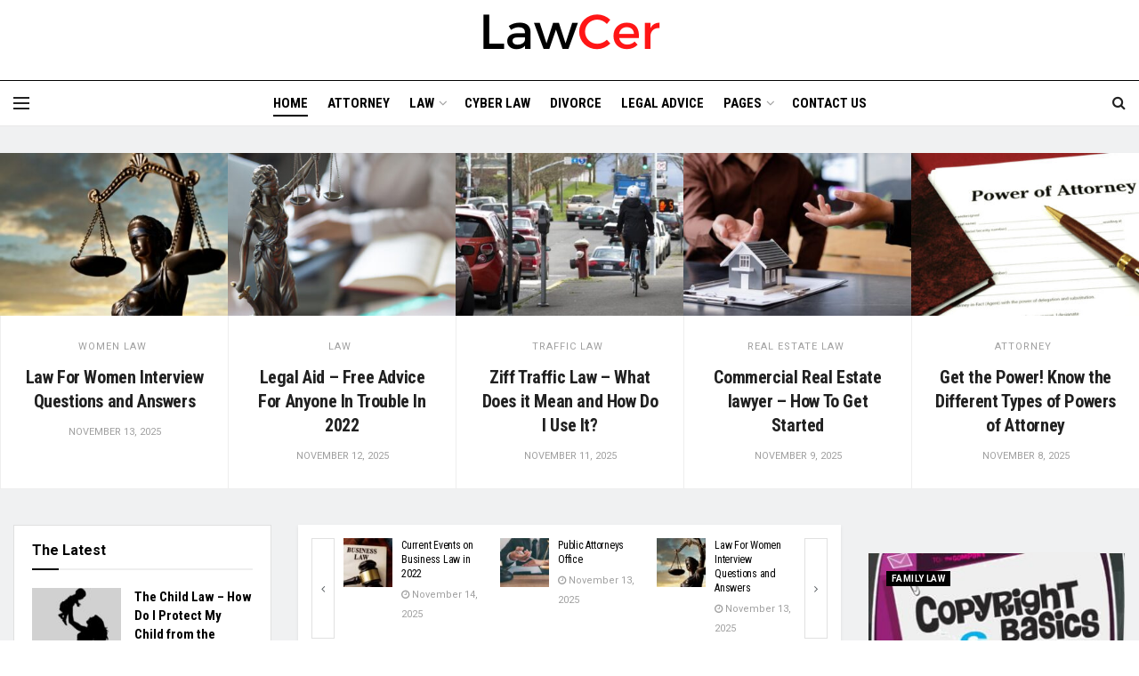

--- FILE ---
content_type: text/html; charset=UTF-8
request_url: https://lawcer.com/
body_size: 51198
content:
<!doctype html>
<!--[if lt IE 7]><html class="no-js lt-ie9 lt-ie8 lt-ie7" lang="en-US" prefix="og: https://ogp.me/ns#"> <![endif]-->
<!--[if IE 7]><html class="no-js lt-ie9 lt-ie8" lang="en-US" prefix="og: https://ogp.me/ns#"> <![endif]-->
<!--[if IE 8]><html class="no-js lt-ie9" lang="en-US" prefix="og: https://ogp.me/ns#"> <![endif]-->
<!--[if IE 9]><html class="no-js lt-ie10" lang="en-US" prefix="og: https://ogp.me/ns#"> <![endif]-->
<!--[if gt IE 8]><!--><html class="no-js" lang="en-US" prefix="og: https://ogp.me/ns#"> <!--<![endif]--><head><link rel="preconnect" href="https://fonts.gstatic.com/" crossorigin /><meta http-equiv="Content-Type" content="text/html; charset=UTF-8" /><meta name='viewport' content='width=device-width, initial-scale=1, user-scalable=yes' /><link rel="profile" href="https://gmpg.org/xfn/11" /><link rel="pingback" href="https://lawcer.com/xmlrpc.php" /> <script data-cfasync="false" data-no-defer="1" data-no-minify="1" data-no-optimize="1">var ewww_webp_supported=!1;function check_webp_feature(A,e){var w;e=void 0!==e?e:function(){},ewww_webp_supported?e(ewww_webp_supported):((w=new Image).onload=function(){ewww_webp_supported=0<w.width&&0<w.height,e&&e(ewww_webp_supported)},w.onerror=function(){e&&e(!1)},w.src="data:image/webp;base64,"+{alpha:"UklGRkoAAABXRUJQVlA4WAoAAAAQAAAAAAAAAAAAQUxQSAwAAAARBxAR/Q9ERP8DAABWUDggGAAAABQBAJ0BKgEAAQAAAP4AAA3AAP7mtQAAAA=="}[A])}check_webp_feature("alpha");</script><script data-cfasync="false" data-no-defer="1" data-no-minify="1" data-no-optimize="1">var Arrive=function(c,w){"use strict";if(c.MutationObserver&&"undefined"!=typeof HTMLElement){var r,a=0,u=(r=HTMLElement.prototype.matches||HTMLElement.prototype.webkitMatchesSelector||HTMLElement.prototype.mozMatchesSelector||HTMLElement.prototype.msMatchesSelector,{matchesSelector:function(e,t){return e instanceof HTMLElement&&r.call(e,t)},addMethod:function(e,t,r){var a=e[t];e[t]=function(){return r.length==arguments.length?r.apply(this,arguments):"function"==typeof a?a.apply(this,arguments):void 0}},callCallbacks:function(e,t){t&&t.options.onceOnly&&1==t.firedElems.length&&(e=[e[0]]);for(var r,a=0;r=e[a];a++)r&&r.callback&&r.callback.call(r.elem,r.elem);t&&t.options.onceOnly&&1==t.firedElems.length&&t.me.unbindEventWithSelectorAndCallback.call(t.target,t.selector,t.callback)},checkChildNodesRecursively:function(e,t,r,a){for(var i,n=0;i=e[n];n++)r(i,t,a)&&a.push({callback:t.callback,elem:i}),0<i.childNodes.length&&u.checkChildNodesRecursively(i.childNodes,t,r,a)},mergeArrays:function(e,t){var r,a={};for(r in e)e.hasOwnProperty(r)&&(a[r]=e[r]);for(r in t)t.hasOwnProperty(r)&&(a[r]=t[r]);return a},toElementsArray:function(e){return e=void 0!==e&&("number"!=typeof e.length||e===c)?[e]:e}}),e=(l.prototype.addEvent=function(e,t,r,a){a={target:e,selector:t,options:r,callback:a,firedElems:[]};return this._beforeAdding&&this._beforeAdding(a),this._eventsBucket.push(a),a},l.prototype.removeEvent=function(e){for(var t,r=this._eventsBucket.length-1;t=this._eventsBucket[r];r--)e(t)&&(this._beforeRemoving&&this._beforeRemoving(t),(t=this._eventsBucket.splice(r,1))&&t.length&&(t[0].callback=null))},l.prototype.beforeAdding=function(e){this._beforeAdding=e},l.prototype.beforeRemoving=function(e){this._beforeRemoving=e},l),t=function(i,n){var o=new e,l=this,s={fireOnAttributesModification:!1};return o.beforeAdding(function(t){var e=t.target;e!==c.document&&e!==c||(e=document.getElementsByTagName("html")[0]);var r=new MutationObserver(function(e){n.call(this,e,t)}),a=i(t.options);r.observe(e,a),t.observer=r,t.me=l}),o.beforeRemoving(function(e){e.observer.disconnect()}),this.bindEvent=function(e,t,r){t=u.mergeArrays(s,t);for(var a=u.toElementsArray(this),i=0;i<a.length;i++)o.addEvent(a[i],e,t,r)},this.unbindEvent=function(){var r=u.toElementsArray(this);o.removeEvent(function(e){for(var t=0;t<r.length;t++)if(this===w||e.target===r[t])return!0;return!1})},this.unbindEventWithSelectorOrCallback=function(r){var a=u.toElementsArray(this),i=r,e="function"==typeof r?function(e){for(var t=0;t<a.length;t++)if((this===w||e.target===a[t])&&e.callback===i)return!0;return!1}:function(e){for(var t=0;t<a.length;t++)if((this===w||e.target===a[t])&&e.selector===r)return!0;return!1};o.removeEvent(e)},this.unbindEventWithSelectorAndCallback=function(r,a){var i=u.toElementsArray(this);o.removeEvent(function(e){for(var t=0;t<i.length;t++)if((this===w||e.target===i[t])&&e.selector===r&&e.callback===a)return!0;return!1})},this},i=new function(){var s={fireOnAttributesModification:!1,onceOnly:!1,existing:!1};function n(e,t,r){return!(!u.matchesSelector(e,t.selector)||(e._id===w&&(e._id=a++),-1!=t.firedElems.indexOf(e._id)))&&(t.firedElems.push(e._id),!0)}var c=(i=new t(function(e){var t={attributes:!1,childList:!0,subtree:!0};return e.fireOnAttributesModification&&(t.attributes=!0),t},function(e,i){e.forEach(function(e){var t=e.addedNodes,r=e.target,a=[];null!==t&&0<t.length?u.checkChildNodesRecursively(t,i,n,a):"attributes"===e.type&&n(r,i)&&a.push({callback:i.callback,elem:r}),u.callCallbacks(a,i)})})).bindEvent;return i.bindEvent=function(e,t,r){t=void 0===r?(r=t,s):u.mergeArrays(s,t);var a=u.toElementsArray(this);if(t.existing){for(var i=[],n=0;n<a.length;n++)for(var o=a[n].querySelectorAll(e),l=0;l<o.length;l++)i.push({callback:r,elem:o[l]});if(t.onceOnly&&i.length)return r.call(i[0].elem,i[0].elem);setTimeout(u.callCallbacks,1,i)}c.call(this,e,t,r)},i},o=new function(){var a={};function i(e,t){return u.matchesSelector(e,t.selector)}var n=(o=new t(function(){return{childList:!0,subtree:!0}},function(e,r){e.forEach(function(e){var t=e.removedNodes,e=[];null!==t&&0<t.length&&u.checkChildNodesRecursively(t,r,i,e),u.callCallbacks(e,r)})})).bindEvent;return o.bindEvent=function(e,t,r){t=void 0===r?(r=t,a):u.mergeArrays(a,t),n.call(this,e,t,r)},o};d(HTMLElement.prototype),d(NodeList.prototype),d(HTMLCollection.prototype),d(HTMLDocument.prototype),d(Window.prototype);var n={};return s(i,n,"unbindAllArrive"),s(o,n,"unbindAllLeave"),n}function l(){this._eventsBucket=[],this._beforeAdding=null,this._beforeRemoving=null}function s(e,t,r){u.addMethod(t,r,e.unbindEvent),u.addMethod(t,r,e.unbindEventWithSelectorOrCallback),u.addMethod(t,r,e.unbindEventWithSelectorAndCallback)}function d(e){e.arrive=i.bindEvent,s(i,e,"unbindArrive"),e.leave=o.bindEvent,s(o,e,"unbindLeave")}}(window,void 0),ewww_webp_supported=!1;function check_webp_feature(e,t){var r;ewww_webp_supported?t(ewww_webp_supported):((r=new Image).onload=function(){ewww_webp_supported=0<r.width&&0<r.height,t(ewww_webp_supported)},r.onerror=function(){t(!1)},r.src="data:image/webp;base64,"+{alpha:"UklGRkoAAABXRUJQVlA4WAoAAAAQAAAAAAAAAAAAQUxQSAwAAAARBxAR/Q9ERP8DAABWUDggGAAAABQBAJ0BKgEAAQAAAP4AAA3AAP7mtQAAAA==",animation:"UklGRlIAAABXRUJQVlA4WAoAAAASAAAAAAAAAAAAQU5JTQYAAAD/////AABBTk1GJgAAAAAAAAAAAAAAAAAAAGQAAABWUDhMDQAAAC8AAAAQBxAREYiI/gcA"}[e])}function ewwwLoadImages(e){if(e){for(var t=document.querySelectorAll(".batch-image img, .image-wrapper a, .ngg-pro-masonry-item a, .ngg-galleria-offscreen-seo-wrapper a"),r=0,a=t.length;r<a;r++)ewwwAttr(t[r],"data-src",t[r].getAttribute("data-webp")),ewwwAttr(t[r],"data-thumbnail",t[r].getAttribute("data-webp-thumbnail"));for(var i=document.querySelectorAll("div.woocommerce-product-gallery__image"),r=0,a=i.length;r<a;r++)ewwwAttr(i[r],"data-thumb",i[r].getAttribute("data-webp-thumb"))}for(var n=document.querySelectorAll("video"),r=0,a=n.length;r<a;r++)ewwwAttr(n[r],"poster",e?n[r].getAttribute("data-poster-webp"):n[r].getAttribute("data-poster-image"));for(var o,l=document.querySelectorAll("img.ewww_webp_lazy_load"),r=0,a=l.length;r<a;r++)e&&(ewwwAttr(l[r],"data-lazy-srcset",l[r].getAttribute("data-lazy-srcset-webp")),ewwwAttr(l[r],"data-srcset",l[r].getAttribute("data-srcset-webp")),ewwwAttr(l[r],"data-lazy-src",l[r].getAttribute("data-lazy-src-webp")),ewwwAttr(l[r],"data-src",l[r].getAttribute("data-src-webp")),ewwwAttr(l[r],"data-orig-file",l[r].getAttribute("data-webp-orig-file")),ewwwAttr(l[r],"data-medium-file",l[r].getAttribute("data-webp-medium-file")),ewwwAttr(l[r],"data-large-file",l[r].getAttribute("data-webp-large-file")),null!=(o=l[r].getAttribute("srcset"))&&!1!==o&&o.includes("R0lGOD")&&ewwwAttr(l[r],"src",l[r].getAttribute("data-lazy-src-webp"))),l[r].className=l[r].className.replace(/\bewww_webp_lazy_load\b/,"");for(var s=document.querySelectorAll(".ewww_webp"),r=0,a=s.length;r<a;r++)e?(ewwwAttr(s[r],"srcset",s[r].getAttribute("data-srcset-webp")),ewwwAttr(s[r],"src",s[r].getAttribute("data-src-webp")),ewwwAttr(s[r],"data-orig-file",s[r].getAttribute("data-webp-orig-file")),ewwwAttr(s[r],"data-medium-file",s[r].getAttribute("data-webp-medium-file")),ewwwAttr(s[r],"data-large-file",s[r].getAttribute("data-webp-large-file")),ewwwAttr(s[r],"data-large_image",s[r].getAttribute("data-webp-large_image")),ewwwAttr(s[r],"data-src",s[r].getAttribute("data-webp-src"))):(ewwwAttr(s[r],"srcset",s[r].getAttribute("data-srcset-img")),ewwwAttr(s[r],"src",s[r].getAttribute("data-src-img"))),s[r].className=s[r].className.replace(/\bewww_webp\b/,"ewww_webp_loaded");window.jQuery&&jQuery.fn.isotope&&jQuery.fn.imagesLoaded&&(jQuery(".fusion-posts-container-infinite").imagesLoaded(function(){jQuery(".fusion-posts-container-infinite").hasClass("isotope")&&jQuery(".fusion-posts-container-infinite").isotope()}),jQuery(".fusion-portfolio:not(.fusion-recent-works) .fusion-portfolio-wrapper").imagesLoaded(function(){jQuery(".fusion-portfolio:not(.fusion-recent-works) .fusion-portfolio-wrapper").isotope()}))}function ewwwWebPInit(e){ewwwLoadImages(e),ewwwNggLoadGalleries(e),document.arrive(".ewww_webp",function(){ewwwLoadImages(e)}),document.arrive(".ewww_webp_lazy_load",function(){ewwwLoadImages(e)}),document.arrive("videos",function(){ewwwLoadImages(e)}),"loading"==document.readyState?document.addEventListener("DOMContentLoaded",ewwwJSONParserInit):("undefined"!=typeof galleries&&ewwwNggParseGalleries(e),ewwwWooParseVariations(e))}function ewwwAttr(e,t,r){null!=r&&!1!==r&&e.setAttribute(t,r)}function ewwwJSONParserInit(){"undefined"!=typeof galleries&&check_webp_feature("alpha",ewwwNggParseGalleries),check_webp_feature("alpha",ewwwWooParseVariations)}function ewwwWooParseVariations(e){if(e)for(var t=document.querySelectorAll("form.variations_form"),r=0,a=t.length;r<a;r++){var i=t[r].getAttribute("data-product_variations"),n=!1;try{for(var o in i=JSON.parse(i))void 0!==i[o]&&void 0!==i[o].image&&(void 0!==i[o].image.src_webp&&(i[o].image.src=i[o].image.src_webp,n=!0),void 0!==i[o].image.srcset_webp&&(i[o].image.srcset=i[o].image.srcset_webp,n=!0),void 0!==i[o].image.full_src_webp&&(i[o].image.full_src=i[o].image.full_src_webp,n=!0),void 0!==i[o].image.gallery_thumbnail_src_webp&&(i[o].image.gallery_thumbnail_src=i[o].image.gallery_thumbnail_src_webp,n=!0),void 0!==i[o].image.thumb_src_webp&&(i[o].image.thumb_src=i[o].image.thumb_src_webp,n=!0));n&&ewwwAttr(t[r],"data-product_variations",JSON.stringify(i))}catch(e){}}}function ewwwNggParseGalleries(e){if(e)for(var t in galleries){var r=galleries[t];galleries[t].images_list=ewwwNggParseImageList(r.images_list)}}function ewwwNggLoadGalleries(e){e&&document.addEventListener("ngg.galleria.themeadded",function(e,t){window.ngg_galleria._create_backup=window.ngg_galleria.create,window.ngg_galleria.create=function(e,t){var r=$(e).data("id");return galleries["gallery_"+r].images_list=ewwwNggParseImageList(galleries["gallery_"+r].images_list),window.ngg_galleria._create_backup(e,t)}})}function ewwwNggParseImageList(e){for(var t in e){var r=e[t];if(void 0!==r["image-webp"]&&(e[t].image=r["image-webp"],delete e[t]["image-webp"]),void 0!==r["thumb-webp"]&&(e[t].thumb=r["thumb-webp"],delete e[t]["thumb-webp"]),void 0!==r.full_image_webp&&(e[t].full_image=r.full_image_webp,delete e[t].full_image_webp),void 0!==r.srcsets)for(var a in r.srcsets)nggSrcset=r.srcsets[a],void 0!==r.srcsets[a+"-webp"]&&(e[t].srcsets[a]=r.srcsets[a+"-webp"],delete e[t].srcsets[a+"-webp"]);if(void 0!==r.full_srcsets)for(var i in r.full_srcsets)nggFSrcset=r.full_srcsets[i],void 0!==r.full_srcsets[i+"-webp"]&&(e[t].full_srcsets[i]=r.full_srcsets[i+"-webp"],delete e[t].full_srcsets[i+"-webp"])}return e}check_webp_feature("alpha",ewwwWebPInit);</script> <style>img:is([sizes="auto" i], [sizes^="auto," i]) { contain-intrinsic-size: 3000px 1500px }</style><meta property="og:type" content="website"><meta property="og:title" content="MainHomepage"><meta property="og:site_name" content="Law Cer"><meta property="og:description" content="My WordPress Blog"><meta property="og:url" content="https://lawcer.com"><meta property="og:locale" content="en_US"><meta name="twitter:card" content="summary"><meta name="twitter:url" content="https://lawcer.com"><meta name="twitter:title" content="MainHomepage"><meta name="twitter:description" content="My WordPress Blog"><meta name="twitter:site" content="http://twitter.com"> <script type="text/javascript" src="[data-uri]" defer></script> <script type="text/javascript" src="[data-uri]" defer></script> <title>Law Cer | Law Lasts Longer</title><meta name="robots" content="follow, index, max-snippet:-1, max-video-preview:-1, max-image-preview:large"/><link rel="canonical" href="https://lawcer.com/" /><meta property="og:locale" content="en_US" /><meta property="og:type" content="website" /><meta property="og:title" content="Law Cer | Law Lasts Longer" /><meta property="og:url" content="https://lawcer.com/" /><meta property="og:site_name" content="Law Cer" /><meta property="og:updated_time" content="2020-07-01T18:30:31+00:00" /><meta property="article:published_time" content="2019-02-27T12:13:22+00:00" /><meta property="article:modified_time" content="2020-07-01T18:30:31+00:00" /><meta name="twitter:card" content="summary_large_image" /><meta name="twitter:title" content="Law Cer | Law Lasts Longer" /><meta name="twitter:label1" content="Written by" /><meta name="twitter:data1" content="Clyde Osborne" /><meta name="twitter:label2" content="Time to read" /><meta name="twitter:data2" content="2 minutes" /> <script type="application/ld+json" class="rank-math-schema">{"@context":"https://schema.org","@graph":[{"@type":["Person","Organization"],"@id":"https://lawcer.com/#person","name":"Law Cer"},{"@type":"WebSite","@id":"https://lawcer.com/#website","url":"https://lawcer.com","name":"Law Cer","publisher":{"@id":"https://lawcer.com/#person"},"inLanguage":"en-US","potentialAction":{"@type":"SearchAction","target":"https://lawcer.com/?s={search_term_string}","query-input":"required name=search_term_string"}},{"@type":"WebPage","@id":"https://lawcer.com/#webpage","url":"https://lawcer.com/","name":"Law Cer | Law Lasts Longer","datePublished":"2019-02-27T12:13:22+00:00","dateModified":"2020-07-01T18:30:31+00:00","about":{"@id":"https://lawcer.com/#person"},"isPartOf":{"@id":"https://lawcer.com/#website"},"inLanguage":"en-US"},{"@type":"Article","headline":"Law Cer | Law Lasts Longer","datePublished":"2019-02-27T12:13:22+00:00","dateModified":"2020-07-01T18:30:31+00:00","author":{"@type":"Person","name":"Clyde Osborne"},"name":"Law Cer | Law Lasts Longer","@id":"https://lawcer.com/#schema-5167","isPartOf":{"@id":"https://lawcer.com/#webpage"},"publisher":{"@id":"https://lawcer.com/#person"},"inLanguage":"en-US","mainEntityOfPage":{"@id":"https://lawcer.com/#webpage"}}]}</script> <meta name="google-site-verification" content="Z0WR-evBBvmHI-9nw30Qyk2clTlkYAwIwrTgLm8PeRs" /><link rel='dns-prefetch' href='//fonts.googleapis.com' /><link rel='preconnect' href='https://fonts.gstatic.com' /><link rel="alternate" type="application/rss+xml" title="Law Cer &raquo; Feed" href="https://lawcer.com/feed/" /><style id="litespeed-ccss">ul{box-sizing:border-box}:root{--wp--preset--font-size--normal:16px;--wp--preset--font-size--huge:42px}:root{--wp--preset--aspect-ratio--square:1;--wp--preset--aspect-ratio--4-3:4/3;--wp--preset--aspect-ratio--3-4:3/4;--wp--preset--aspect-ratio--3-2:3/2;--wp--preset--aspect-ratio--2-3:2/3;--wp--preset--aspect-ratio--16-9:16/9;--wp--preset--aspect-ratio--9-16:9/16;--wp--preset--color--black:#000000;--wp--preset--color--cyan-bluish-gray:#abb8c3;--wp--preset--color--white:#ffffff;--wp--preset--color--pale-pink:#f78da7;--wp--preset--color--vivid-red:#cf2e2e;--wp--preset--color--luminous-vivid-orange:#ff6900;--wp--preset--color--luminous-vivid-amber:#fcb900;--wp--preset--color--light-green-cyan:#7bdcb5;--wp--preset--color--vivid-green-cyan:#00d084;--wp--preset--color--pale-cyan-blue:#8ed1fc;--wp--preset--color--vivid-cyan-blue:#0693e3;--wp--preset--color--vivid-purple:#9b51e0;--wp--preset--gradient--vivid-cyan-blue-to-vivid-purple:linear-gradient(135deg,rgba(6,147,227,1) 0%,rgb(155,81,224) 100%);--wp--preset--gradient--light-green-cyan-to-vivid-green-cyan:linear-gradient(135deg,rgb(122,220,180) 0%,rgb(0,208,130) 100%);--wp--preset--gradient--luminous-vivid-amber-to-luminous-vivid-orange:linear-gradient(135deg,rgba(252,185,0,1) 0%,rgba(255,105,0,1) 100%);--wp--preset--gradient--luminous-vivid-orange-to-vivid-red:linear-gradient(135deg,rgba(255,105,0,1) 0%,rgb(207,46,46) 100%);--wp--preset--gradient--very-light-gray-to-cyan-bluish-gray:linear-gradient(135deg,rgb(238,238,238) 0%,rgb(169,184,195) 100%);--wp--preset--gradient--cool-to-warm-spectrum:linear-gradient(135deg,rgb(74,234,220) 0%,rgb(151,120,209) 20%,rgb(207,42,186) 40%,rgb(238,44,130) 60%,rgb(251,105,98) 80%,rgb(254,248,76) 100%);--wp--preset--gradient--blush-light-purple:linear-gradient(135deg,rgb(255,206,236) 0%,rgb(152,150,240) 100%);--wp--preset--gradient--blush-bordeaux:linear-gradient(135deg,rgb(254,205,165) 0%,rgb(254,45,45) 50%,rgb(107,0,62) 100%);--wp--preset--gradient--luminous-dusk:linear-gradient(135deg,rgb(255,203,112) 0%,rgb(199,81,192) 50%,rgb(65,88,208) 100%);--wp--preset--gradient--pale-ocean:linear-gradient(135deg,rgb(255,245,203) 0%,rgb(182,227,212) 50%,rgb(51,167,181) 100%);--wp--preset--gradient--electric-grass:linear-gradient(135deg,rgb(202,248,128) 0%,rgb(113,206,126) 100%);--wp--preset--gradient--midnight:linear-gradient(135deg,rgb(2,3,129) 0%,rgb(40,116,252) 100%);--wp--preset--font-size--small:13px;--wp--preset--font-size--medium:20px;--wp--preset--font-size--large:36px;--wp--preset--font-size--x-large:42px;--wp--preset--spacing--20:0.44rem;--wp--preset--spacing--30:0.67rem;--wp--preset--spacing--40:1rem;--wp--preset--spacing--50:1.5rem;--wp--preset--spacing--60:2.25rem;--wp--preset--spacing--70:3.38rem;--wp--preset--spacing--80:5.06rem;--wp--preset--shadow--natural:6px 6px 9px rgba(0, 0, 0, 0.2);--wp--preset--shadow--deep:12px 12px 50px rgba(0, 0, 0, 0.4);--wp--preset--shadow--sharp:6px 6px 0px rgba(0, 0, 0, 0.2);--wp--preset--shadow--outlined:6px 6px 0px -3px rgba(255, 255, 255, 1), 6px 6px rgba(0, 0, 0, 1);--wp--preset--shadow--crisp:6px 6px 0px rgba(0, 0, 0, 1)}.vc_row:after,.vc_row:before{content:" ";display:table}.vc_row:after{clear:both}.vc_column_container{width:100%}.vc_row{margin-left:-15px;margin-right:-15px}.vc_col-sm-12,.vc_col-sm-3,.vc_col-sm-6{position:relative;min-height:1px;padding-left:15px;padding-right:15px;-webkit-box-sizing:border-box;-moz-box-sizing:border-box;box-sizing:border-box}@media (min-width:768px){.vc_col-sm-12,.vc_col-sm-3,.vc_col-sm-6{float:left}.vc_col-sm-12{width:100%}.vc_col-sm-6{width:50%}.vc_col-sm-3{width:25%}.vc_col-sm-pull-6{right:50%}.vc_col-sm-push-3{left:25%}}.vc_clearfix:after,.vc_clearfix:before{content:" ";display:table}.vc_clearfix:after{clear:both}.vc_clearfix:after,.vc_clearfix:before{content:" ";display:table}.vc_clearfix:after{clear:both}.vc_row[data-vc-full-width]{overflow:hidden}.vc_column_container{padding-left:0;padding-right:0}.fa{display:inline-block;font:normal normal normal 14px/1 FontAwesome;font-size:inherit;text-rendering:auto;-webkit-font-smoothing:antialiased;-moz-osx-font-smoothing:grayscale}.fa-search:before{content:""}.fa-clock-o:before{content:""}.fa-bars:before{content:""}.fa-angle-up:before{content:""}[class^=jegicon-]:before{font-family:jegicon!important;font-style:normal!important;font-weight:400!important;font-variant:normal!important;text-transform:none!important;speak:none;line-height:1;-webkit-font-smoothing:antialiased;-moz-osx-font-smoothing:grayscale}.jegicon-cross:before{content:"d"}button::-moz-focus-inner{padding:0;border:0}a,article,body,div,form,h1,h2,h3,html,i,img,li,span,ul{margin:0;padding:0;border:0;font-size:100%;font:inherit;vertical-align:baseline}article{display:block}body{line-height:1}ul{list-style:none}body{color:#53585c;background:#fff;font-family:Helvetica Neue,Helvetica,Roboto,Arial,sans-serif;font-size:14px;line-height:1.6em;-webkit-font-smoothing:antialiased;-moz-osx-font-smoothing:grayscale;overflow-anchor:none}body,html{height:100%;margin:0}::-webkit-selection{background:#fde69a;color:#212121;text-shadow:none}a{color:#f70d28;text-decoration:none}img{vertical-align:middle}img{max-width:100%;-ms-interpolation-mode:bicubic;height:auto}button,input{font:inherit}[class*=jeg_] .fa{font-family:FontAwesome}.container:after,.jeg_block_heading:after,.jeg_postblock:after,.row:after{content:"";display:table;clear:both}h1,h2,h3{color:#212121;text-rendering:optimizeLegibility}h1{font-size:2.25em;margin:.67em 0 .5em;line-height:1.25;letter-spacing:-.02em}h2{font-size:1.953em;margin:.83em 0 .5em;line-height:1.35}h3{font-size:1.563em;margin:1em 0 .5em;line-height:1.4}i{font-style:italic}.jeg_vc_content .vc_row,.jeg_vc_content .vc_row[data-vc-full-width=true]>.jeg-vc-wrapper{margin-left:auto;margin-right:auto}.jeg_vc_content .vc_row[data-vc-full-width=true]{left:0!important;width:auto!important;padding-left:0!important;padding-right:0!important}@media (max-width:767px){.container{width:98%;width:calc(100% - 10px)}}@media (max-width:479px){.container{width:100%}}@media (min-width:768px){.container,.jeg_vc_content>.vc_row{max-width:750px}.jeg_vc_content>.vc_row[data-vc-full-width=true],.jeg_vc_content>.vc_row[data-vc-stretch-content=true]>.jeg-vc-wrapper{width:100%;max-width:none}}@media (min-width:992px){.container,.jeg_vc_content>.vc_row{max-width:970px}.jeg_vc_content>.vc_row[data-vc-full-width=true],.jeg_vc_content>.vc_row[data-vc-stretch-content=true]>.jeg-vc-wrapper{width:100%;max-width:none}}@media (min-width:1200px){.container,.jeg_vc_content>.vc_row{max-width:1170px}.jeg_vc_content>.vc_row[data-vc-full-width=true],.jeg_vc_content>.vc_row[data-vc-stretch-content=true]>.jeg-vc-wrapper{width:100%;max-width:none}}.container,.vc_column_container{padding-right:15px;padding-left:15px;margin-right:auto;margin-left:auto}.row{margin-right:-15px;margin-left:-15px}@media (min-width:767px){.vc_col-sm-3,.vc_col-sm-6,.vc_col-sm-12{float:left}.vc_col-sm-12{width:100%}.vc_col-sm-6{width:50%}.vc_col-sm-3{width:25%}.vc_col-sm-pull-6{right:50%}.vc_col-sm-push-3{left:25%}}*,:after,:before{box-sizing:border-box}.jeg_viewport{position:relative}.jeg_container{width:auto;margin:0 auto;padding:0}.jeg_content{background:#fff}.jeg_content{padding:30px 0 40px}.theiaStickySidebar{-webkit-backface-visibility:hidden}input:not([type=submit]){display:inline-block;background:#fff;border:1px solid #e0e0e0;border-radius:0;padding:7px 14px;height:40px;outline:none;font-size:14px;font-weight:300;margin:0;width:100%;max-width:100%;box-shadow:none}.btn{border:none;border-radius:0;background:#f70d28;color:#fff;padding:0 20px;line-height:40px;height:40px;display:inline-block;text-transform:uppercase;font-size:13px;font-weight:700;letter-spacing:1px;outline:0;-webkit-appearance:none}.jeg_header{position:relative}.jeg_header .container{height:100%}.jeg_header.full .container{max-width:100%}.jeg_nav_row{position:relative;-js-display:flex;display:-ms-flexbox;display:flex;-ms-flex-flow:row nowrap;flex-flow:row nowrap;-ms-flex-align:center;align-items:center;-ms-flex-pack:justify;justify-content:space-between;height:100%}.jeg_nav_grow{-ms-flex:1;flex:1}.jeg_nav_normal{-ms-flex:0 0 auto;flex:0 0 auto}.item_wrap{width:100%;display:inline-block;display:-ms-flexbox;display:flex;-ms-flex-flow:row wrap;flex-flow:row wrap;-ms-flex-align:center;align-items:center}.jeg_nav_left{margin-right:auto}.jeg_nav_right{margin-left:auto}.jeg_nav_center{margin:0 auto}.jeg_nav_alignleft{justify-content:flex-start}.jeg_nav_alignright{justify-content:flex-end}.jeg_nav_aligncenter{justify-content:center}.jeg_midbar{background-color:#fff;height:140px;position:relative;z-index:10;border-bottom:0 solid #e8e8e8}.jeg_midbar .jeg_nav_item{padding:0 14px}.jeg_navbar{background:#fff;position:relative;border-top:0 solid #e8e8e8;border-bottom:1px solid #e8e8e8;line-height:50px;z-index:9;box-sizing:content-box}.jeg_navbar:first-child{z-index:10}.jeg_navbar .jeg_nav_item{padding:0 14px}.jeg_nav_item:first-child{padding-left:0}.jeg_nav_item:last-child{padding-right:0}.jeg_logo{position:relative}.site-title{margin:0;padding:0;line-height:1;font-size:60px;letter-spacing:-.02em}.jeg_mobile_logo .site-title{font-size:34px}.site-title a{display:block;color:#212121}.jeg_logo img{height:auto;image-rendering:optimizeQuality;display:block}.btn .fa{margin-right:2px;font-size:14px}.jeg_navbar .btn{height:36px;line-height:36px;font-size:12px;font-weight:500;padding:0 16px}.jeg_nav_icon{display:-ms-flexbox;display:flex;-ms-flex-align:center;align-items:center}.jeg_nav_icon .jeg_mobile_toggle{color:#212121;display:block;position:relative;width:18px;height:14px}.jeg_nav_icon .jeg_mobile_toggle span{position:absolute;width:100%;height:2px;left:0;border-top:2px solid}.jeg_nav_icon .jeg_mobile_toggle span:first-child{top:0}.jeg_nav_icon .jeg_mobile_toggle span:nth-child(2){top:50%;margin-top:-1px}.jeg_nav_icon .jeg_mobile_toggle span:nth-child(3){bottom:0}.jeg_search_wrapper{position:relative}.jeg_search_wrapper .jeg_search_form{display:block;position:relative;line-height:normal;min-width:60%}.jeg_search_toggle{color:#212121;display:block;text-align:center}.jeg_navbar .jeg_search_toggle{font-size:16px;min-width:15px}.jeg_search_wrapper .jeg_search_input{width:100%;vertical-align:middle;height:40px;padding:.5em 30px .5em 14px}.jeg_search_wrapper .jeg_search_button{color:#212121;background:#fff0;border:0;font-size:14px;outline:none;position:absolute;height:auto;min-height:unset;line-height:normal;top:0;bottom:0;right:0;padding:0 10px}.jeg_navbar .jeg_search_wrapper .jeg_search_input{height:36px}.jeg_search_no_expand .jeg_search_toggle{display:none}.jeg_search_no_expand.round .jeg_search_input{border-radius:33px;padding:.5em 15px}.jeg_search_no_expand.round .jeg_search_button{padding-right:12px}.jeg_search_popup_expand .jeg_search_form{display:block;opacity:0;visibility:hidden;position:absolute;top:100%;right:-4px;text-align:center;width:325px;background:#fff;border:1px solid #eee;padding:0;height:0;z-index:12;box-shadow:0 1px 4px rgb(0 0 0/.09)}.jeg_search_popup_expand .jeg_search_form:before{border-color:#fff0 #fff0 #fff;border-style:solid;border-width:0 8px 8px;content:"";right:16px;position:absolute;top:-8px;z-index:98}.jeg_search_popup_expand .jeg_search_form:after{border-color:#fff0 #fff0 #eaeaea;border-style:solid;border-width:0 9px 9px;content:"";right:15px;position:absolute;top:-9px;z-index:97}.jeg_search_popup_expand .jeg_search_input{width:100%;box-shadow:inset 0 0 15px 0 rgb(0 0 0/.08)}.jeg_search_popup_expand .jeg_search_button{color:#888;position:absolute;top:0;bottom:0;right:20px}.jeg_navbar:not(.jeg_navbar_boxed):not(.jeg_navbar_menuborder) .jeg_search_popup_expand:last-child .jeg_search_form,.jeg_navbar:not(.jeg_navbar_boxed):not(.jeg_navbar_menuborder) .jeg_search_popup_expand:last-child .jeg_search_result{right:-17px}.jeg_header.full .jeg_navbar:not(.jeg_navbar_boxed):not(.jeg_navbar_menuborder) .jeg_nav_right .jeg_search_popup_expand:last-child .jeg_search_form,.jeg_header.full .jeg_navbar:not(.jeg_navbar_boxed):not(.jeg_navbar_menuborder) .jeg_nav_right .jeg_search_popup_expand:last-child .jeg_search_result{right:-15px}.jeg_header.full .jeg_navbar:not(.jeg_navbar_boxed):not(.jeg_navbar_menuborder) .jeg_nav_right .jeg_search_popup_expand:last-child .jeg_search_form:before{right:14px}.jeg_header.full .jeg_navbar:not(.jeg_navbar_boxed):not(.jeg_navbar_menuborder) .jeg_nav_right .jeg_search_popup_expand:last-child .jeg_search_form:after{right:13px}.jeg_search_hide{display:none}.jeg_search_result{opacity:0;visibility:hidden;position:absolute;top:100%;right:-4px;width:325px;background:#fff;border:1px solid #eee;padding:0;height:0;line-height:1;z-index:9;box-shadow:0 1px 4px rgb(0 0 0/.09)}.jeg_header .jeg_search_result{z-index:10}.jeg_search_no_expand .jeg_search_result{margin-top:0;opacity:1;visibility:visible;height:auto;min-width:100%;right:0}.jeg_search_result.with_result .search-all-button{overflow:hidden}.jeg_search_result .search-link{display:none;text-align:center;font-size:12px;padding:12px 15px;border-top:1px solid #eee}.jeg_search_result .search-link .fa{margin-right:5px}.jeg_search_result.with_result .search-all-button{display:block}.jeg_menu>li{position:relative;float:left;text-align:left;padding-right:1.2em}.jeg_menu>li:last-child{padding-right:0}.jeg_menu li li{position:relative;line-height:20px}.jeg_menu li>ul{background:#fff;position:absolute;display:none;top:100%;left:0;min-width:15em;text-align:left;z-index:11;white-space:nowrap;box-shadow:0 0 2px rgb(0 0 0/.1),0 20px 40px rgb(0 0 0/.18)}.jeg_menu li>ul li a{padding:8px 16px;font-size:13px;color:#7b7b7b;border-bottom:1px solid #eee}.jeg_menu li>ul>li:last-child>a{border-bottom:0}.jeg_menu a{display:block}.jeg_menu a{position:relative}.jeg_main_menu>li{margin:0;padding:0;list-style:none;float:left}.jeg_main_menu>li>a{color:#212121;display:block;position:relative;padding:0 16px;margin:0;font-size:1em;font-weight:700;line-height:50px;text-transform:uppercase;white-space:nowrap}.jeg_menu_style_1>li{padding-right:22px;line-height:50px}.jeg_menu_style_1>li:last-child{padding-right:0}.jeg_menu_style_1>li>a{display:inline-block;padding:6px 0;margin:0;line-height:normal}.jeg_menu_style_1>li>a:before{content:"";position:absolute;bottom:0;width:0;height:2px;background:#f70d28;opacity:0}.jeg_menu_style_1>li.current-menu-item>a:before{width:75%;opacity:1}.jeg_navbar_mobile_wrapper,.jeg_navbar_mobile_wrapper .sticky_blankspace{display:none}.jeg_stickybar{position:fixed;top:0;left:auto;width:100%;z-index:9997;margin:0 auto;opacity:0;visibility:hidden}.module-preloader{position:absolute;top:0;bottom:0;left:0;right:0;margin:auto;width:16px;height:16px}.jeg_preloader span{height:16px;width:16px;background-color:#999;animation:c 1.4s infinite ease-in-out both;position:absolute;top:0;border-radius:100%}.jeg_preloader span:first-of-type{left:-22px;animation-delay:-.32s}.jeg_preloader span:nth-of-type(2){animation-delay:-.16s}.jeg_preloader span:last-of-type{left:22px}@keyframes c{0%,80%,to{transform:scale(0);opacity:0}40%{transform:scale(1);opacity:1}}.jeg_navbar_mobile{display:none;position:relative;background:#fff;box-shadow:0 2px 6px rgb(0 0 0/.1);top:0;transform:translateZ(0)}.jeg_navbar_mobile .container{width:100%;height:100%}.jeg_mobile_bottombar{border-style:solid;height:60px;line-height:60px}.jeg_mobile_bottombar .jeg_nav_item{padding:0 10px}.jeg_navbar_mobile .jeg_nav_left .jeg_nav_item:first-child{padding-left:0}.jeg_navbar_mobile .jeg_nav_right .jeg_nav_item:last-child{padding-right:0}.jeg_navbar_mobile .jeg_search_toggle,.jeg_navbar_mobile .toggle_btn{color:#212121;font-size:22px;display:block}.jeg_mobile_logo a{display:block}.jeg_mobile_logo img{width:auto;max-height:40px;display:block}.jeg_navbar_mobile .jeg_search_wrapper{position:static}.jeg_navbar_mobile .jeg_search_popup_expand{float:none}.jeg_navbar_mobile .jeg_search_popup_expand .jeg_search_form:after,.jeg_navbar_mobile .jeg_search_popup_expand .jeg_search_form:before{display:none!important}.jeg_navbar_mobile .jeg_search_popup_expand .jeg_search_form{width:auto;border-left:0;border-right:0;left:-15px!important;right:-15px!important;padding:20px;transform:none}.jeg_navbar_mobile .jeg_search_popup_expand .jeg_search_result{margin-top:84px;width:auto;left:-15px!important;right:-15px!important;border:0}.jeg_navbar_mobile .jeg_search_form .jeg_search_button{font-size:18px}.jeg_navbar_mobile .jeg_search_wrapper .jeg_search_input{font-size:18px;padding:.5em 40px .5em 15px;height:42px}.jeg_mobile_wrapper .jeg_search_no_expand .jeg_search_input{box-shadow:inset 0 2px 2px rgb(0 0 0/.05)}.jeg_mobile_wrapper .jeg_search_result{width:100%;border-left:0;border-right:0;right:0}.jeg_bg_overlay{content:"";display:block;position:fixed;width:100%;top:0;bottom:0;background:#000;background:linear-gradient(180deg,#000,#434343);opacity:0;z-index:9998;visibility:hidden}.jeg_mobile_wrapper{opacity:0;display:block;position:fixed;top:0;left:0;background:#fff;width:320px;height:100%;overflow-x:hidden;overflow-y:auto;z-index:9999;transform:translate3d(-100%,0,0)}.jeg_menu_close{position:fixed;top:15px;right:15px;padding:0;font-size:16px;color:#fff;opacity:0;visibility:hidden;transform:rotate(-90deg);z-index:9999}@media only screen and (min-width:1023px){.jeg_menu_close{font-size:20px;padding:20px}}.jeg_mobile_wrapper .nav_wrap{min-height:100%;display:flex;flex-direction:column;position:relative}.jeg_mobile_wrapper .nav_wrap:before{content:"";position:absolute;top:0;left:0;right:0;bottom:0;min-height:100%;z-index:-1}.jeg_mobile_wrapper .item_main{flex:1}.jeg_aside_item{display:block;padding:20px;border-bottom:1px solid #eee}.jeg_aside_item:last-child{border-bottom:0}.jeg_aside_item:after{content:"";display:table;clear:both}.jeg_navbar_mobile_wrapper{position:relative;z-index:9}.jeg_mobile_menu li a{color:#212121;margin-bottom:15px;display:block;font-size:18px;line-height:1.444em;font-weight:700;position:relative}.jeg_mobile_menu ul{padding-bottom:10px}.jeg_mobile_menu ul li a{color:#757575;font-size:15px;font-weight:400;margin-bottom:12px;padding-bottom:5px;border-bottom:1px solid #eee}.module-overlay{width:100%;height:100%;position:absolute;top:0;left:0;background:hsl(0 0% 100%/.9);display:none;z-index:5}.module-preloader{position:absolute;top:0;bottom:0;left:0;right:0;margin:auto;width:16px;height:16px}.jeg_block_heading{position:relative;margin-bottom:30px}.jeg_block_title{color:#212121;font-size:16px;font-weight:700;margin:0;line-height:normal;float:left}.jeg_block_title span{display:inline-block;height:36px;line-height:36px;padding:0 15px;white-space:nowrap}.jeg_block_heading_6{border-bottom:2px solid #eee}.jeg_block_heading_6:after{content:"";width:30px;height:2px;background:#f70d28;display:block;position:relative;bottom:-2px}.jeg_block_heading_6 .jeg_block_title span{padding:0}.jeg_pl_lg_card{margin-bottom:30px;overflow:visible}.jeg_pl_lg_card .jeg_thumb{position:relative}.jeg_pl_lg_card .jeg_thumb img{width:100%}.jeg_pl_lg_card .jeg_inner_post{background:#fff}.jeg_pl_md_5{margin-bottom:30px}.jeg_pl_md_5 .jeg_post_title{font-size:16px;font-weight:700;line-height:1.4em;margin:0 0 5px}.jeg_pl_md_5 .jeg_thumb{margin-bottom:10px}.jeg_pl_sm{margin-bottom:25px;overflow:hidden}.jeg_pl_sm .jeg_post_title{font-size:15px;font-weight:700;line-height:1.4em;margin:0 0 5px;letter-spacing:normal}.jeg_pl_sm .jeg_thumb{width:120px;float:left}.jeg_pl_sm .jeg_postblock_content{margin-left:120px;padding-left:15px}.jeg_postblock{margin-bottom:20px;position:relative}.jeg_post_title{letter-spacing:-.02em}.jeg_post_title a{color:#212121}.jeg_post_meta{font-size:11px;text-transform:uppercase;color:#a0a0a0}.jeg_post_category{margin-bottom:5px;text-rendering:auto;-webkit-font-smoothing:auto;-moz-osx-font-smoothing:auto}.jeg_post_category a{display:inline-block;font-size:12px;text-transform:uppercase;letter-spacing:1px;margin-right:10px}.jeg_post_category a:last-child{margin-right:0}.jeg_post_meta a{color:inherit;font-weight:700}.jeg_meta_date a{font-weight:400}.jeg_post_meta .fa{color:#2e9fff}.jeg_post_meta>div{display:inline-block}.jeg_thumb,.thumbnail-container{position:relative;overflow:hidden;z-index:0}.thumbnail-container{display:block;height:0;background:#f7f7f7;background-position:50%;background-size:cover}.thumbnail-container>img{position:absolute;top:0;bottom:0;left:0;width:100%;min-height:100%;color:#a0a0a0;z-index:-1}.jeg_postblock_35 .thumbnail-container>img{min-height:0}.size-500{padding-bottom:50%}.size-715{padding-bottom:71.5%}.size-1000{padding-bottom:100%}.thumbnail-container.animate-lazy>img{opacity:0}.thumbnail-container:after{content:"";opacity:1;background:#f7f7f7 url(/wp-content/themes/jnews/assets/dist/image/preloader.gif);background-position:50%;background-size:cover;position:absolute;height:100%;top:0;left:0;right:0;bottom:0;z-index:-2}.jeg_thumb .jeg_post_category{position:absolute;z-index:3;bottom:10px;left:10px;margin:0;line-height:1}.jeg_thumb .jeg_post_category a{display:inline-block;font-size:11px;color:#fff;margin-right:5px;padding:3px 6px;background:#f70d28;text-transform:uppercase;letter-spacing:1px}.jeg_post_category span{display:inline-block;line-height:1}.navigation_overlay{position:relative;height:48px;display:none}.jeg_postblock_12{margin-bottom:0}.jeg_postblock_12.jeg_pb_boxed_shadow{box-shadow:none}.jeg_postblock_12.jeg_pb_boxed_shadow .jeg_inner_post{box-shadow:0 2px 4px rgb(0 0 0/.08)}.jeg_postblock_35 .jeg_pl_md_5 .box_wrap{background:#fff;border:1px solid #eee}.jeg_postblock_35 .thumbnail-container>img{position:relative}.jeg_postblock_35 .thumbnail-container{height:auto;padding-bottom:0}.jeg_postblock_35 .jeg_post_title{font-size:18px;font-weight:700;margin:0 0 5px}.jeg_postblock_35 .jeg_pl_md_5 .jeg_postblock_content{padding:20px 20px 30px}.jeg_postblock_35 .jeg_pl_md_5 .jeg_thumb{margin-bottom:0}.jeg_postblock_35 .jeg_thumb .jeg_post_category{top:20px;left:20px}@media only screen and (min-width:567px){.jeg_postblock_35 .jeg_posts_masonry{margin:0-10px}.jeg_postblock_35 .jeg_post{float:left;width:50%;margin-bottom:30px;padding:0 10px}}@media only screen and (min-width:768px){.jeg_postblock_35 .jeg_posts_masonry{margin:0-15px}.jeg_postblock_35 .jeg_post{padding:0 15px}.jeg_postblock_35.jeg_col_1o3 .jeg_posts_masonry{margin:0}.jeg_postblock_35.jeg_col_1o3 .jeg_post{width:100%;padding:0}}@media only screen and (min-width:1024px){.jeg_postblock_35 .jeg_pl_md_5 .jeg_post_title{font-size:20px}}.jeg_pb_boxed{border:1px solid #e0e0e0;padding:20px;background:#fff;margin-bottom:30px}.jeg_pb_boxed_shadow{border:0;box-shadow:0 2px 4px rgb(0 0 0/.08)}.jeg_pb_boxed .jeg_block_heading,.jnews_boxed_container .jeg_block_heading{margin-bottom:20px}.jeg_pb_boxed .jeg_block_heading_6,.jnews_boxed_container .jeg_block_heading_6{margin-top:-10px}.jeg_ad{text-align:center}.jeg_ad_module{margin-bottom:40px}.jnews_header_top_ads{position:relative;background:#f5f5f5;z-index:9999}.jscroll-to-top{position:fixed;right:30px;bottom:30px;-webkit-backface-visibility:hidden;visibility:hidden;opacity:0;transform:translate3d(0,30px,0);z-index:11}.jscroll-to-top>a{color:#a0a0a0;font-size:30px;display:block;width:46px;border-radius:5px;height:46px;line-height:44px;background:hsl(0 0% 71%/.15);border:1px solid rgb(0 0 0/.11);box-shadow:inset 0 0 0 1px hsl(0 0% 100%/.1),0 2px 6px rgb(0 0 0/.1);text-align:center;opacity:.8}@media only screen and (max-width:1024px){.jscroll-to-top{bottom:50px}}.preloader_type .jeg_preloader{display:none}.preloader_type{width:100%;height:100%;position:relative}.preloader_type.preloader_dot .jeg_preloader.dot{display:block}.jnews_preloader_circle_outer{position:absolute;width:100%;top:50%;margin-top:-30px}.jnews_preloader_circle_inner{margin:0 auto;font-size:15px;position:relative;text-indent:-9999em;border-top:.4em solid rgb(0 0 0/.2);border-right:.4em solid rgb(0 0 0/.2);border-bottom:.4em solid rgb(0 0 0/.2);border-left:.4em solid rgb(0 0 0/.6);transform:translateZ(0);animation:w .9s infinite linear}.jnews_preloader_circle_inner,.jnews_preloader_circle_inner:after{border-radius:50%;width:60px;height:60px}.jeg_square{display:inline-block;width:30px;height:30px;position:relative;border:4px solid #555;top:50%;animation:f 2s infinite ease}.jeg_square_inner{vertical-align:top;display:inline-block;width:100%;background-color:#555;animation:g 2s infinite ease-in}@keyframes f{0%{transform:rotate(0deg)}25%{transform:rotate(180deg)}50%{transform:rotate(180deg)}75%{transform:rotate(1turn)}to{transform:rotate(1turn)}}@keyframes g{0%{height:0%}25%{height:0%}50%{height:100%}75%{height:100%}to{height:0%}}.wpb_row{margin-bottom:0}.vc_row-no-padding .vc_column_container{padding-left:0;padding-right:0}.jeg_slider_wrapper{margin-bottom:40px}.jeg_slider_wrapper{overflow:hidden;position:relative;z-index:0}.jeg_caption_container{padding:0 20px}.jeg_slider_type_8.jeg_slider{position:inherit;visibility:visible;opacity:1;display:-ms-flexbox;display:flex}.jeg_slider_wrapper .jeg_slider_type_8:not(.tns-slider){padding:0 30px}.jeg_slider_type_8:not(.tns-slider) .jeg_slide_item_wrapper{-ms-flex:0 1 100%;flex:0 1 100%;position:relative;height:auto}.jeg_slider_type_8 .jeg_slide_item{height:100%;display:-ms-flexbox;display:flex;-ms-flex-direction:column;flex-direction:column}.jeg_slider_type_8 .jeg_item_caption{-ms-flex-positive:1;flex-grow:1;background:#fff;position:relative;padding:20px;text-align:center;border-left:1px solid #eee;border-bottom:1px solid #eee}.jeg_slider_type_8 .jeg_post_category{line-height:normal}.jeg_slider_type_8 .jeg_post_category a{display:inline-block;font-size:11px;font-weight:400;color:inherit;line-height:normal;margin-right:5px;padding:3px 6px;background:#f70d28;text-transform:uppercase;letter-spacing:1px}.jeg_slider_type_8 .jeg_caption_container{opacity:0;padding:0}.jeg_slider_type_8.jeg_slider:not(.tns-slider) .jeg_caption_container{opacity:1}.jeg_slider_type_8 .jeg_item_caption .jeg_post_meta,.jeg_slider_type_8 .jeg_item_caption .jeg_post_title a{color:#212121;text-shadow:none}.jeg_slider_type_8 .jeg_item_caption .jeg_post_category a{color:#a0a0a0;background:#fff0;padding:0}.jeg_slider_type_8 .jeg_item_caption .jeg_post_meta{color:#a0a0a0;font-size:11px;text-shadow:none;text-transform:uppercase}.jeg_slider_type_8 .jeg_post_title{font-size:16px;font-weight:700;margin:20px auto 15px}@media only screen and (max-width:567px){.jeg_slider_type_8:not(.tns-slider) .jeg_slide_item_wrapper:nth-child(n+2){display:none}}@media only screen and (max-width:767px) and (min-width:568px){.jeg_slider_type_8:not(.tns-slider) .jeg_slide_item_wrapper:nth-child(n+3){display:none}}@media only screen and (max-width:1023px) and (min-width:768px){.jeg_slider_type_8:not(.tns-slider) .jeg_slide_item_wrapper:nth-child(n+4){display:none}}@media only screen and (max-width:1024px) and (min-width:1024px){.jeg_slider_type_8:not(.tns-slider) .jeg_slide_item_wrapper:nth-child(n+4){display:none}}@media only screen and (min-width:1024px){.jeg_slider_wrapper .jeg_slider_type_8:not(.tns-slider){padding:0 50px}}@media only screen and (min-width:1200px){.vc_row[data-vc-stretch-content=true] .jeg_col_3o3 .jeg_slider_type_8 .jeg_item_caption{padding:30px 10%}.vc_row[data-vc-stretch-content=true] .jeg_col_3o3 .jeg_slider_type_8 .jeg_post_title{font-size:22px}.vc_row[data-vc-stretch-content=true] .jeg_col_3o3 .jeg_slider_type_8[data-items="5"] .jeg_post_title{font-size:20px}}@media only screen and (max-width:767px){.jeg_slider_wrapper{margin-bottom:30px}}@media only screen and (max-width:667px){.jeg_slider_wrapper{margin-bottom:30px}}@media only screen and (max-width:480px){.jeg_slider_wrapper{margin-bottom:20px}}.jeg_carousel_post{position:relative;visibility:visible;opacity:1}.jeg_carousel_post:not(.tns-slider){-js-display:flex;display:-ms-flexbox;display:flex;-ms-flex-flow:row nowrap;flex-flow:row nowrap;-ms-flex-pack:justify;justify-content:space-between;width:auto}.jeg_carousel_post:not(.tns-slider) .jeg_post_wrapper{display:block;-ms-flex:0 1 100%;flex:0 1 100%;position:relative}.jeg_carousel_post:not(.tns-slider)[data-items="3"] .jeg_post_wrapper:nth-child(n+4){display:none}.jeg_postblock_carousel_3 article{display:table}.jeg_postblock_carousel_3 article:after{content:"";display:table;clear:both}.jeg_postblock_carousel_3 .jeg_thumb{width:75px;float:left;margin-right:10px}.jeg_postblock_carousel_3 .jeg_post_title{font-size:14px;margin:0 0 5px}.jeg_postblock_carousel_3 article .jeg_thumb,.jeg_postblock_carousel_3 article .overlay_content{display:table-cell;vertical-align:middle}.jeg_postblock_carousel_3 article .jeg_thumb{vertical-align:top}.jeg_postblock_carousel_3.shownav .jeg_carousel_post:not(.tns-slider){padding:0 36px}.jeg_postblock_carousel_3.shownav .jeg_postblock_content{padding-right:15px}@media only screen and (max-width:320px){.jeg_postblock_carousel .jeg_carousel_post:not(.tns-slider) .jeg_post_wrapper:nth-child(n+2){display:none}}@media only screen and (max-width:567px) and (min-width:321px){.jeg_postblock_carousel .jeg_carousel_post:not(.tns-slider) .jeg_post_wrapper:nth-child(n+3),.jeg_postblock_carousel_3 .jeg_carousel_post:not(.tns-slider) .jeg_post_wrapper:nth-child(n+2){display:none}}@media only screen and (max-width:767px) and (min-width:568px){.jeg_postblock_carousel_3 .jeg_carousel_post:not(.tns-slider) .jeg_post_wrapper:nth-child(n+3){display:none}}@media only screen and (max-width:1023px) and (min-width:768px){.jeg_postblock_carousel_3.jeg_col_12 .jeg_carousel_post:not(.tns-slider) .jeg_post_wrapper:nth-child(n+4){display:none}}@media only screen and (max-width:1024px){.jeg_postblock_carousel_3 .jeg_post_title{font-size:14px}.jeg_postblock_carousel_3 .jeg_thumb{width:65px}.jeg_postblock_carousel_3 .jeg_post_meta{display:none}}.jeg_block_container{display:block;height:100%;position:relative;z-index:1;overflow:hidden}@keyframes w{0%{transform:rotate(0deg)}to{transform:rotate(1turn)}}@media only screen and (max-width:1024px){.jeg_header{display:none}.jeg_navbar_mobile,.jeg_navbar_mobile_wrapper{display:block}.jeg_navbar_mobile_wrapper{display:block}}@media only screen and (min-width:768px) and (max-width:1023px){.jeg_block_heading{margin-bottom:20px}.jeg_block_title span{font-size:13px}.jeg_block_title span{height:30px!important;line-height:30px!important}}@media only screen and (max-width:767px){.jeg_content{padding:20px 0 30px}.jeg_postblock{margin-bottom:10px}.jeg_block_heading{margin-bottom:25px}.jeg_ad_module{margin-bottom:30px}}@media only screen and (max-width:480px){.jeg_block_heading,.jeg_postblock{margin-bottom:20px}}@media only screen and (max-width:320px){.jeg_mobile_wrapper{width:275px}.jeg_mobile_menu li a{font-size:16px;margin-bottom:12px}.jeg_navbar_mobile .jeg_search_wrapper .jeg_search_input{font-size:16px;padding:.5em 35px .5em 12px;height:38px}.jeg_navbar_mobile .jeg_search_popup_expand .jeg_search_result{margin-top:80px}.jeg_navbar_mobile .jeg_search_form .jeg_search_button{font-size:16px}}@media only screen and (max-width:1024px){.jeg_pl_lg_card{margin-bottom:30px}.jeg_pl_sm{margin-bottom:20px}.jeg_pl_sm .jeg_post_title{font-size:13px}.jeg_pl_sm .jeg_thumb{width:100px}.jeg_pl_sm .jeg_postblock_content{margin-left:100px}}@media only screen and (min-width:768px) and (max-width:1023px){.jeg_post_meta{font-size:10px}.jeg_pl_sm .jeg_thumb{width:80px}.jeg_pl_sm .jeg_postblock_content{margin-left:80px;padding-left:10px}}@media only screen and (max-width:767px){.jeg_block_heading{margin-bottom:20px}.jeg_pl_sm .jeg_post_title{font-size:14px}}@media only screen and (max-width:667px){.jeg_pl_sm .jeg_thumb{width:80px}.jeg_pl_sm .jeg_postblock_content{margin-left:80px}}@media only screen and (max-width:480px){.jeg_post_meta{font-size:10px;text-rendering:auto}.jeg_pl_md_5{margin-bottom:20px}.jeg_pl_lg_card{margin-bottom:15px}}@media only screen and (max-width:320px){.jeg_pl_sm .jeg_post_title{font-size:13px;line-height:normal}}.jeg_content{padding-bottom:0}.jeg_post_meta .fa{color:inherit!important}.jeg_main_menu>li>a{font-size:15px}.jeg_menu_style_1>li.current-menu-item>a:before{width:100%}.jeg_post_meta{text-transform:none}.jeg_thumb .jeg_post_category{line-height:1}.jeg_post_category{text-rendering:inherit;-webkit-font-smoothing:inherit;-moz-osx-font-smoothing:inherit}.jeg_thumb .jeg_post_category a{font-size:10px;font-weight:700;padding:4px 6px 3px;line-height:1;letter-spacing:.04em}.jeg_slider_type_8 .jeg_post_title{margin:15px 0 10px}.jeg_pb_boxed .jeg_pl_sm .jeg_post_meta{display:none}.jeg_postblock_carousel_3.shownav .jeg_postblock_content{padding-right:0}.jeg_ad_module{margin-bottom:30px}@media only screen and (min-width:768px){.jeg_postblock_carousel_3 .jeg_thumb{width:55px}.jeg_postblock_carousel_3 .jeg_post_title{font-size:12px}.jeg_pb_boxed .jeg_pl_sm .jeg_thumb,.jnews_boxed_container .jeg_pl_sm .jeg_thumb{width:65px}.jeg_pb_boxed .jeg_pl_sm .jeg_postblock_content,.jnews_boxed_container .jeg_pl_sm .jeg_postblock_content{margin-left:65px}}@media only screen and (min-width:1025px){.jeg_pb_boxed .jeg_pl_sm .jeg_thumb,.jnews_boxed_container .jeg_pl_sm .jeg_thumb{width:100px}.jeg_pb_boxed .jeg_pl_sm .jeg_postblock_content,.jnews_boxed_container .jeg_pl_sm .jeg_postblock_content{margin-left:100px}}@media only screen and (min-width:1200px){.vc_row[data-vc-stretch-content="true"] .jeg_col_3o3 .jeg_slider_type_8 .jeg_item_caption{padding:25px 10%}}.lazyload{background-image:none!important}.lazyload:before{background-image:none!important}.jeg_container,.jeg_content{background-color:#f0f1f2}body{--j-body-color:#666666;--j-accent-color:#000000;--j-heading-color:#000000}body{color:#666}a{color:#000}.jeg_menu_style_1>li>a:before,.jeg_block_heading_6:after,.jeg_thumb .jeg_post_category a,.btn{background-color:#000}h1,h2,h3,.jeg_post_title a,.jeg_block_title{color:#000}.jeg_midbar{height:90px}.jeg_midbar{background-color:#fff}.jeg_header .jeg_bottombar.jeg_navbar_wrapper:not(.jeg_navbar_boxed){background:#fff}.jeg_header .jeg_bottombar{border-top-width:1px}.jeg_header_wrapper .jeg_bottombar{border-top-color:#000}.jeg_stickybar{border-bottom-color:#000}.jeg_mobile_midbar{background:#fff}.jeg_navbar_mobile_wrapper .jeg_nav_item a.jeg_mobile_toggle{color:#000}.jeg_navbar_mobile .jeg_search_wrapper .jeg_search_toggle{color:#000}.jeg_header .jeg_menu.jeg_main_menu>li>a{color:#000}body,input,.btn{font-family:Roboto,Helvetica,Arial,sans-serif}.jeg_header,.jeg_mobile_wrapper{font-family:"Roboto Condensed",Helvetica,Arial,sans-serif}.jeg_post_title{font-family:"Roboto Condensed",Helvetica,Arial,sans-serif}@media only screen and (min-width:1200px){.container,.jeg_vc_content>.vc_row{max-width:1370px}}@media only screen and (min-width:1441px){.container,.jeg_vc_content>.vc_row{max-width:1380px}}.vc_custom_1533614882082{margin-bottom:30px!important;padding-top:15px!important;padding-right:15px!important;padding-bottom:15px!important;padding-left:15px!important;background-color:#ffffff!important}.vc_custom_1533606432810{margin-bottom:30px!important}.vc_custom_1533622090031{margin-bottom:0px!important}</style><script src="[data-uri]" defer></script><script data-optimized="1" src="https://lawcer.com/wp-content/plugins/litespeed-cache/assets/js/webfontloader.min.js" defer></script><script src="[data-uri]" defer></script> <link data-optimized="1" data-asynced="1" as="style" onload="this.onload=null;this.rel='stylesheet'"  rel='preload' id='wp-block-library-css' href='https://lawcer.com/wp-content/litespeed/css/0b9fb0b79ba441df578a8e38c2813f89.css?ver=13f89' type='text/css' media='all' /><style id='classic-theme-styles-inline-css' type='text/css'>/*! This file is auto-generated */
.wp-block-button__link{color:#fff;background-color:#32373c;border-radius:9999px;box-shadow:none;text-decoration:none;padding:calc(.667em + 2px) calc(1.333em + 2px);font-size:1.125em}.wp-block-file__button{background:#32373c;color:#fff;text-decoration:none}</style><style id='global-styles-inline-css' type='text/css'>:root{--wp--preset--aspect-ratio--square: 1;--wp--preset--aspect-ratio--4-3: 4/3;--wp--preset--aspect-ratio--3-4: 3/4;--wp--preset--aspect-ratio--3-2: 3/2;--wp--preset--aspect-ratio--2-3: 2/3;--wp--preset--aspect-ratio--16-9: 16/9;--wp--preset--aspect-ratio--9-16: 9/16;--wp--preset--color--black: #000000;--wp--preset--color--cyan-bluish-gray: #abb8c3;--wp--preset--color--white: #ffffff;--wp--preset--color--pale-pink: #f78da7;--wp--preset--color--vivid-red: #cf2e2e;--wp--preset--color--luminous-vivid-orange: #ff6900;--wp--preset--color--luminous-vivid-amber: #fcb900;--wp--preset--color--light-green-cyan: #7bdcb5;--wp--preset--color--vivid-green-cyan: #00d084;--wp--preset--color--pale-cyan-blue: #8ed1fc;--wp--preset--color--vivid-cyan-blue: #0693e3;--wp--preset--color--vivid-purple: #9b51e0;--wp--preset--gradient--vivid-cyan-blue-to-vivid-purple: linear-gradient(135deg,rgba(6,147,227,1) 0%,rgb(155,81,224) 100%);--wp--preset--gradient--light-green-cyan-to-vivid-green-cyan: linear-gradient(135deg,rgb(122,220,180) 0%,rgb(0,208,130) 100%);--wp--preset--gradient--luminous-vivid-amber-to-luminous-vivid-orange: linear-gradient(135deg,rgba(252,185,0,1) 0%,rgba(255,105,0,1) 100%);--wp--preset--gradient--luminous-vivid-orange-to-vivid-red: linear-gradient(135deg,rgba(255,105,0,1) 0%,rgb(207,46,46) 100%);--wp--preset--gradient--very-light-gray-to-cyan-bluish-gray: linear-gradient(135deg,rgb(238,238,238) 0%,rgb(169,184,195) 100%);--wp--preset--gradient--cool-to-warm-spectrum: linear-gradient(135deg,rgb(74,234,220) 0%,rgb(151,120,209) 20%,rgb(207,42,186) 40%,rgb(238,44,130) 60%,rgb(251,105,98) 80%,rgb(254,248,76) 100%);--wp--preset--gradient--blush-light-purple: linear-gradient(135deg,rgb(255,206,236) 0%,rgb(152,150,240) 100%);--wp--preset--gradient--blush-bordeaux: linear-gradient(135deg,rgb(254,205,165) 0%,rgb(254,45,45) 50%,rgb(107,0,62) 100%);--wp--preset--gradient--luminous-dusk: linear-gradient(135deg,rgb(255,203,112) 0%,rgb(199,81,192) 50%,rgb(65,88,208) 100%);--wp--preset--gradient--pale-ocean: linear-gradient(135deg,rgb(255,245,203) 0%,rgb(182,227,212) 50%,rgb(51,167,181) 100%);--wp--preset--gradient--electric-grass: linear-gradient(135deg,rgb(202,248,128) 0%,rgb(113,206,126) 100%);--wp--preset--gradient--midnight: linear-gradient(135deg,rgb(2,3,129) 0%,rgb(40,116,252) 100%);--wp--preset--font-size--small: 13px;--wp--preset--font-size--medium: 20px;--wp--preset--font-size--large: 36px;--wp--preset--font-size--x-large: 42px;--wp--preset--spacing--20: 0.44rem;--wp--preset--spacing--30: 0.67rem;--wp--preset--spacing--40: 1rem;--wp--preset--spacing--50: 1.5rem;--wp--preset--spacing--60: 2.25rem;--wp--preset--spacing--70: 3.38rem;--wp--preset--spacing--80: 5.06rem;--wp--preset--shadow--natural: 6px 6px 9px rgba(0, 0, 0, 0.2);--wp--preset--shadow--deep: 12px 12px 50px rgba(0, 0, 0, 0.4);--wp--preset--shadow--sharp: 6px 6px 0px rgba(0, 0, 0, 0.2);--wp--preset--shadow--outlined: 6px 6px 0px -3px rgba(255, 255, 255, 1), 6px 6px rgba(0, 0, 0, 1);--wp--preset--shadow--crisp: 6px 6px 0px rgba(0, 0, 0, 1);}:where(.is-layout-flex){gap: 0.5em;}:where(.is-layout-grid){gap: 0.5em;}body .is-layout-flex{display: flex;}.is-layout-flex{flex-wrap: wrap;align-items: center;}.is-layout-flex > :is(*, div){margin: 0;}body .is-layout-grid{display: grid;}.is-layout-grid > :is(*, div){margin: 0;}:where(.wp-block-columns.is-layout-flex){gap: 2em;}:where(.wp-block-columns.is-layout-grid){gap: 2em;}:where(.wp-block-post-template.is-layout-flex){gap: 1.25em;}:where(.wp-block-post-template.is-layout-grid){gap: 1.25em;}.has-black-color{color: var(--wp--preset--color--black) !important;}.has-cyan-bluish-gray-color{color: var(--wp--preset--color--cyan-bluish-gray) !important;}.has-white-color{color: var(--wp--preset--color--white) !important;}.has-pale-pink-color{color: var(--wp--preset--color--pale-pink) !important;}.has-vivid-red-color{color: var(--wp--preset--color--vivid-red) !important;}.has-luminous-vivid-orange-color{color: var(--wp--preset--color--luminous-vivid-orange) !important;}.has-luminous-vivid-amber-color{color: var(--wp--preset--color--luminous-vivid-amber) !important;}.has-light-green-cyan-color{color: var(--wp--preset--color--light-green-cyan) !important;}.has-vivid-green-cyan-color{color: var(--wp--preset--color--vivid-green-cyan) !important;}.has-pale-cyan-blue-color{color: var(--wp--preset--color--pale-cyan-blue) !important;}.has-vivid-cyan-blue-color{color: var(--wp--preset--color--vivid-cyan-blue) !important;}.has-vivid-purple-color{color: var(--wp--preset--color--vivid-purple) !important;}.has-black-background-color{background-color: var(--wp--preset--color--black) !important;}.has-cyan-bluish-gray-background-color{background-color: var(--wp--preset--color--cyan-bluish-gray) !important;}.has-white-background-color{background-color: var(--wp--preset--color--white) !important;}.has-pale-pink-background-color{background-color: var(--wp--preset--color--pale-pink) !important;}.has-vivid-red-background-color{background-color: var(--wp--preset--color--vivid-red) !important;}.has-luminous-vivid-orange-background-color{background-color: var(--wp--preset--color--luminous-vivid-orange) !important;}.has-luminous-vivid-amber-background-color{background-color: var(--wp--preset--color--luminous-vivid-amber) !important;}.has-light-green-cyan-background-color{background-color: var(--wp--preset--color--light-green-cyan) !important;}.has-vivid-green-cyan-background-color{background-color: var(--wp--preset--color--vivid-green-cyan) !important;}.has-pale-cyan-blue-background-color{background-color: var(--wp--preset--color--pale-cyan-blue) !important;}.has-vivid-cyan-blue-background-color{background-color: var(--wp--preset--color--vivid-cyan-blue) !important;}.has-vivid-purple-background-color{background-color: var(--wp--preset--color--vivid-purple) !important;}.has-black-border-color{border-color: var(--wp--preset--color--black) !important;}.has-cyan-bluish-gray-border-color{border-color: var(--wp--preset--color--cyan-bluish-gray) !important;}.has-white-border-color{border-color: var(--wp--preset--color--white) !important;}.has-pale-pink-border-color{border-color: var(--wp--preset--color--pale-pink) !important;}.has-vivid-red-border-color{border-color: var(--wp--preset--color--vivid-red) !important;}.has-luminous-vivid-orange-border-color{border-color: var(--wp--preset--color--luminous-vivid-orange) !important;}.has-luminous-vivid-amber-border-color{border-color: var(--wp--preset--color--luminous-vivid-amber) !important;}.has-light-green-cyan-border-color{border-color: var(--wp--preset--color--light-green-cyan) !important;}.has-vivid-green-cyan-border-color{border-color: var(--wp--preset--color--vivid-green-cyan) !important;}.has-pale-cyan-blue-border-color{border-color: var(--wp--preset--color--pale-cyan-blue) !important;}.has-vivid-cyan-blue-border-color{border-color: var(--wp--preset--color--vivid-cyan-blue) !important;}.has-vivid-purple-border-color{border-color: var(--wp--preset--color--vivid-purple) !important;}.has-vivid-cyan-blue-to-vivid-purple-gradient-background{background: var(--wp--preset--gradient--vivid-cyan-blue-to-vivid-purple) !important;}.has-light-green-cyan-to-vivid-green-cyan-gradient-background{background: var(--wp--preset--gradient--light-green-cyan-to-vivid-green-cyan) !important;}.has-luminous-vivid-amber-to-luminous-vivid-orange-gradient-background{background: var(--wp--preset--gradient--luminous-vivid-amber-to-luminous-vivid-orange) !important;}.has-luminous-vivid-orange-to-vivid-red-gradient-background{background: var(--wp--preset--gradient--luminous-vivid-orange-to-vivid-red) !important;}.has-very-light-gray-to-cyan-bluish-gray-gradient-background{background: var(--wp--preset--gradient--very-light-gray-to-cyan-bluish-gray) !important;}.has-cool-to-warm-spectrum-gradient-background{background: var(--wp--preset--gradient--cool-to-warm-spectrum) !important;}.has-blush-light-purple-gradient-background{background: var(--wp--preset--gradient--blush-light-purple) !important;}.has-blush-bordeaux-gradient-background{background: var(--wp--preset--gradient--blush-bordeaux) !important;}.has-luminous-dusk-gradient-background{background: var(--wp--preset--gradient--luminous-dusk) !important;}.has-pale-ocean-gradient-background{background: var(--wp--preset--gradient--pale-ocean) !important;}.has-electric-grass-gradient-background{background: var(--wp--preset--gradient--electric-grass) !important;}.has-midnight-gradient-background{background: var(--wp--preset--gradient--midnight) !important;}.has-small-font-size{font-size: var(--wp--preset--font-size--small) !important;}.has-medium-font-size{font-size: var(--wp--preset--font-size--medium) !important;}.has-large-font-size{font-size: var(--wp--preset--font-size--large) !important;}.has-x-large-font-size{font-size: var(--wp--preset--font-size--x-large) !important;}
:where(.wp-block-post-template.is-layout-flex){gap: 1.25em;}:where(.wp-block-post-template.is-layout-grid){gap: 1.25em;}
:where(.wp-block-columns.is-layout-flex){gap: 2em;}:where(.wp-block-columns.is-layout-grid){gap: 2em;}
:root :where(.wp-block-pullquote){font-size: 1.5em;line-height: 1.6;}</style><link data-optimized="1" data-asynced="1" as="style" onload="this.onload=null;this.rel='stylesheet'"  rel='preload' id='js_composer_front-css' href='https://lawcer.com/wp-content/litespeed/css/3cc93550250c5ceec99f9ea892582bd8.css?ver=82bd8' type='text/css' media='all' /><link data-optimized="1" data-asynced="1" as="style" onload="this.onload=null;this.rel='stylesheet'"  rel='preload' id='jnews-frontend-css' href='https://lawcer.com/wp-content/litespeed/css/972668a890334587f2227bb09a095b7c.css?ver=95b7c' type='text/css' media='all' /><link data-optimized="1" data-asynced="1" as="style" onload="this.onload=null;this.rel='stylesheet'"  rel='preload' id='jnews-js-composer-css' href='https://lawcer.com/wp-content/litespeed/css/43d2ac865f7ae17b44e2251efe312358.css?ver=12358' type='text/css' media='all' /><link data-optimized="1" data-asynced="1" as="style" onload="this.onload=null;this.rel='stylesheet'"  rel='preload' id='jnews-style-css' href='https://lawcer.com/wp-content/litespeed/css/be39ddab30a67477a34550ecab5492f2.css?ver=492f2' type='text/css' media='all' /><link data-optimized="1" data-asynced="1" as="style" onload="this.onload=null;this.rel='stylesheet'"  rel='preload' id='jnews-darkmode-css' href='https://lawcer.com/wp-content/litespeed/css/3621b509814abda6c92e2bf449de5231.css?ver=e5231' type='text/css' media='all' /><link data-optimized="1" data-asynced="1" as="style" onload="this.onload=null;this.rel='stylesheet'"  rel='preload' id='jnews-scheme-css' href='https://lawcer.com/wp-content/litespeed/css/30a9f47a0dd81bd2fd2077ba6b9380ba.css?ver=380ba' type='text/css' media='all' /> <script type="text/javascript" id="jquery-js-after" src="[data-uri]" defer></script> <link rel="https://api.w.org/" href="https://lawcer.com/wp-json/" /><link rel="alternate" title="JSON" type="application/json" href="https://lawcer.com/wp-json/wp/v2/pages/2" /><link rel="EditURI" type="application/rsd+xml" title="RSD" href="https://lawcer.com/xmlrpc.php?rsd" /><meta name="generator" content="WordPress 6.8.3" /><link rel='shortlink' href='https://lawcer.com/' /><link rel="alternate" title="oEmbed (JSON)" type="application/json+oembed" href="https://lawcer.com/wp-json/oembed/1.0/embed?url=https%3A%2F%2Flawcer.com%2F" /><link rel="alternate" title="oEmbed (XML)" type="text/xml+oembed" href="https://lawcer.com/wp-json/oembed/1.0/embed?url=https%3A%2F%2Flawcer.com%2F&#038;format=xml" /> <script type="text/javascript" src="[data-uri]" defer></script> <meta name="generator" content="Powered by WPBakery Page Builder - drag and drop page builder for WordPress."/>
<noscript><style>.lazyload[data-src]{display:none !important;}</style></noscript><style>.lazyload{background-image:none !important;}.lazyload:before{background-image:none !important;}</style><script type='application/ld+json'>{"@context":"http:\/\/schema.org","@type":"Organization","@id":"https:\/\/lawcer.com\/#organization","url":"https:\/\/lawcer.com\/","name":"","logo":{"@type":"ImageObject","url":""},"sameAs":["http:\/\/facebook.com","http:\/\/twitter.com"]}</script> <script type='application/ld+json'>{"@context":"http:\/\/schema.org","@type":"WebSite","@id":"https:\/\/lawcer.com\/#website","url":"https:\/\/lawcer.com\/","name":"","potentialAction":{"@type":"SearchAction","target":"https:\/\/lawcer.com\/?s={search_term_string}","query-input":"required name=search_term_string"}}</script> <style id="jeg_dynamic_css" type="text/css" data-type="jeg_custom-css">.jeg_container, .jeg_content, .jeg_boxed .jeg_main .jeg_container, .jeg_autoload_separator { background-color : #f0f1f2; } body { --j-body-color : #666666; --j-accent-color : #000000; --j-heading-color : #000000; } body,.jeg_newsfeed_list .tns-outer .tns-controls button,.jeg_filter_button,.owl-carousel .owl-nav div,.jeg_readmore,.jeg_hero_style_7 .jeg_post_meta a,.widget_calendar thead th,.widget_calendar tfoot a,.jeg_socialcounter a,.entry-header .jeg_meta_like a,.entry-header .jeg_meta_comment a,.entry-header .jeg_meta_donation a,.entry-header .jeg_meta_bookmark a,.entry-content tbody tr:hover,.entry-content th,.jeg_splitpost_nav li:hover a,#breadcrumbs a,.jeg_author_socials a:hover,.jeg_footer_content a,.jeg_footer_bottom a,.jeg_cartcontent,.woocommerce .woocommerce-breadcrumb a { color : #666666; } a, .jeg_menu_style_5>li>a:hover, .jeg_menu_style_5>li.sfHover>a, .jeg_menu_style_5>li.current-menu-item>a, .jeg_menu_style_5>li.current-menu-ancestor>a, .jeg_navbar .jeg_menu:not(.jeg_main_menu)>li>a:hover, .jeg_midbar .jeg_menu:not(.jeg_main_menu)>li>a:hover, .jeg_side_tabs li.active, .jeg_block_heading_5 strong, .jeg_block_heading_6 strong, .jeg_block_heading_7 strong, .jeg_block_heading_8 strong, .jeg_subcat_list li a:hover, .jeg_subcat_list li button:hover, .jeg_pl_lg_7 .jeg_thumb .jeg_post_category a, .jeg_pl_xs_2:before, .jeg_pl_xs_4 .jeg_postblock_content:before, .jeg_postblock .jeg_post_title a:hover, .jeg_hero_style_6 .jeg_post_title a:hover, .jeg_sidefeed .jeg_pl_xs_3 .jeg_post_title a:hover, .widget_jnews_popular .jeg_post_title a:hover, .jeg_meta_author a, .widget_archive li a:hover, .widget_pages li a:hover, .widget_meta li a:hover, .widget_recent_entries li a:hover, .widget_rss li a:hover, .widget_rss cite, .widget_categories li a:hover, .widget_categories li.current-cat>a, #breadcrumbs a:hover, .jeg_share_count .counts, .commentlist .bypostauthor>.comment-body>.comment-author>.fn, span.required, .jeg_review_title, .bestprice .price, .authorlink a:hover, .jeg_vertical_playlist .jeg_video_playlist_play_icon, .jeg_vertical_playlist .jeg_video_playlist_item.active .jeg_video_playlist_thumbnail:before, .jeg_horizontal_playlist .jeg_video_playlist_play, .woocommerce li.product .pricegroup .button, .widget_display_forums li a:hover, .widget_display_topics li:before, .widget_display_replies li:before, .widget_display_views li:before, .bbp-breadcrumb a:hover, .jeg_mobile_menu li.sfHover>a, .jeg_mobile_menu li a:hover, .split-template-6 .pagenum, .jeg_mobile_menu_style_5>li>a:hover, .jeg_mobile_menu_style_5>li.sfHover>a, .jeg_mobile_menu_style_5>li.current-menu-item>a, .jeg_mobile_menu_style_5>li.current-menu-ancestor>a { color : #000000; } .jeg_menu_style_1>li>a:before, .jeg_menu_style_2>li>a:before, .jeg_menu_style_3>li>a:before, .jeg_side_toggle, .jeg_slide_caption .jeg_post_category a, .jeg_slider_type_1_wrapper .tns-controls button.tns-next, .jeg_block_heading_1 .jeg_block_title span, .jeg_block_heading_2 .jeg_block_title span, .jeg_block_heading_3, .jeg_block_heading_4 .jeg_block_title span, .jeg_block_heading_6:after, .jeg_pl_lg_box .jeg_post_category a, .jeg_pl_md_box .jeg_post_category a, .jeg_readmore:hover, .jeg_thumb .jeg_post_category a, .jeg_block_loadmore a:hover, .jeg_postblock.alt .jeg_block_loadmore a:hover, .jeg_block_loadmore a.active, .jeg_postblock_carousel_2 .jeg_post_category a, .jeg_heroblock .jeg_post_category a, .jeg_pagenav_1 .page_number.active, .jeg_pagenav_1 .page_number.active:hover, input[type="submit"], .btn, .button, .widget_tag_cloud a:hover, .popularpost_item:hover .jeg_post_title a:before, .jeg_splitpost_4 .page_nav, .jeg_splitpost_5 .page_nav, .jeg_post_via a:hover, .jeg_post_source a:hover, .jeg_post_tags a:hover, .comment-reply-title small a:before, .comment-reply-title small a:after, .jeg_storelist .productlink, .authorlink li.active a:before, .jeg_footer.dark .socials_widget:not(.nobg) a:hover .fa, div.jeg_breakingnews_title, .jeg_overlay_slider_bottom_wrapper .tns-controls button, .jeg_overlay_slider_bottom_wrapper .tns-controls button:hover, .jeg_vertical_playlist .jeg_video_playlist_current, .woocommerce span.onsale, .woocommerce #respond input#submit:hover, .woocommerce a.button:hover, .woocommerce button.button:hover, .woocommerce input.button:hover, .woocommerce #respond input#submit.alt, .woocommerce a.button.alt, .woocommerce button.button.alt, .woocommerce input.button.alt, .jeg_popup_post .caption, .jeg_footer.dark input[type="submit"], .jeg_footer.dark .btn, .jeg_footer.dark .button, .footer_widget.widget_tag_cloud a:hover, .jeg_inner_content .content-inner .jeg_post_category a:hover, #buddypress .standard-form button, #buddypress a.button, #buddypress input[type="submit"], #buddypress input[type="button"], #buddypress input[type="reset"], #buddypress ul.button-nav li a, #buddypress .generic-button a, #buddypress .generic-button button, #buddypress .comment-reply-link, #buddypress a.bp-title-button, #buddypress.buddypress-wrap .members-list li .user-update .activity-read-more a, div#buddypress .standard-form button:hover, div#buddypress a.button:hover, div#buddypress input[type="submit"]:hover, div#buddypress input[type="button"]:hover, div#buddypress input[type="reset"]:hover, div#buddypress ul.button-nav li a:hover, div#buddypress .generic-button a:hover, div#buddypress .generic-button button:hover, div#buddypress .comment-reply-link:hover, div#buddypress a.bp-title-button:hover, div#buddypress.buddypress-wrap .members-list li .user-update .activity-read-more a:hover, #buddypress #item-nav .item-list-tabs ul li a:before, .jeg_inner_content .jeg_meta_container .follow-wrapper a { background-color : #000000; } .jeg_block_heading_7 .jeg_block_title span, .jeg_readmore:hover, .jeg_block_loadmore a:hover, .jeg_block_loadmore a.active, .jeg_pagenav_1 .page_number.active, .jeg_pagenav_1 .page_number.active:hover, .jeg_pagenav_3 .page_number:hover, .jeg_prevnext_post a:hover h3, .jeg_overlay_slider .jeg_post_category, .jeg_sidefeed .jeg_post.active, .jeg_vertical_playlist.jeg_vertical_playlist .jeg_video_playlist_item.active .jeg_video_playlist_thumbnail img, .jeg_horizontal_playlist .jeg_video_playlist_item.active { border-color : #000000; } .jeg_tabpost_nav li.active, .woocommerce div.product .woocommerce-tabs ul.tabs li.active, .jeg_mobile_menu_style_1>li.current-menu-item a, .jeg_mobile_menu_style_1>li.current-menu-ancestor a, .jeg_mobile_menu_style_2>li.current-menu-item::after, .jeg_mobile_menu_style_2>li.current-menu-ancestor::after, .jeg_mobile_menu_style_3>li.current-menu-item::before, .jeg_mobile_menu_style_3>li.current-menu-ancestor::before { border-bottom-color : #000000; } h1,h2,h3,h4,h5,h6,.jeg_post_title a,.entry-header .jeg_post_title,.jeg_hero_style_7 .jeg_post_title a,.jeg_block_title,.jeg_splitpost_bar .current_title,.jeg_video_playlist_title,.gallery-caption,.jeg_push_notification_button>a.button { color : #000000; } .split-template-9 .pagenum, .split-template-10 .pagenum, .split-template-11 .pagenum, .split-template-12 .pagenum, .split-template-13 .pagenum, .split-template-15 .pagenum, .split-template-18 .pagenum, .split-template-20 .pagenum, .split-template-19 .current_title span, .split-template-20 .current_title span { background-color : #000000; } .jeg_midbar { height : 90px; } .jeg_midbar, .jeg_midbar.dark { background-color : #ffffff; } .jeg_header .jeg_bottombar.jeg_navbar_wrapper:not(.jeg_navbar_boxed), .jeg_header .jeg_bottombar.jeg_navbar_boxed .jeg_nav_row { background : #ffffff; } .jeg_header .jeg_bottombar, .jeg_header .jeg_bottombar.jeg_navbar_dark, .jeg_bottombar.jeg_navbar_boxed .jeg_nav_row, .jeg_bottombar.jeg_navbar_dark.jeg_navbar_boxed .jeg_nav_row { border-top-width : 1px; } .jeg_header_wrapper .jeg_bottombar, .jeg_header_wrapper .jeg_bottombar.jeg_navbar_dark, .jeg_bottombar.jeg_navbar_boxed .jeg_nav_row, .jeg_bottombar.jeg_navbar_dark.jeg_navbar_boxed .jeg_nav_row { border-top-color : #000000; } .jeg_stickybar, .jeg_stickybar.dark, .jeg_stickybar.jeg_navbar_boxed .jeg_nav_row { border-bottom-color : #000000; } .jeg_mobile_midbar, .jeg_mobile_midbar.dark { background : #ffffff; } .jeg_navbar_mobile_wrapper .jeg_nav_item a.jeg_mobile_toggle, .jeg_navbar_mobile_wrapper .dark .jeg_nav_item a.jeg_mobile_toggle { color : #000000; } .jeg_navbar_mobile .jeg_search_wrapper .jeg_search_toggle, .jeg_navbar_mobile .dark .jeg_search_wrapper .jeg_search_toggle { color : #000000; } .jeg_header .jeg_menu.jeg_main_menu > li > a { color : #000000; } .jeg_footer_content,.jeg_footer.dark .jeg_footer_content { background-color : #ffffff; } .jeg_footer_secondary,.jeg_footer.dark .jeg_footer_secondary,.jeg_footer_bottom,.jeg_footer.dark .jeg_footer_bottom,.jeg_footer_sidecontent .jeg_footer_primary { color : #666666; } .jeg_footer_bottom a,.jeg_footer.dark .jeg_footer_bottom a,.jeg_footer_secondary a,.jeg_footer.dark .jeg_footer_secondary a,.jeg_footer_sidecontent .jeg_footer_primary a,.jeg_footer_sidecontent.dark .jeg_footer_primary a { color : #333333; } .jeg_menu_footer a,.jeg_footer.dark .jeg_menu_footer a,.jeg_footer_sidecontent .jeg_footer_primary .col-md-7 .jeg_menu_footer a { color : #222222; } body,input,textarea,select,.chosen-container-single .chosen-single,.btn,.button { font-family: Roboto,Helvetica,Arial,sans-serif; } .jeg_header, .jeg_mobile_wrapper { font-family: "Roboto Condensed",Helvetica,Arial,sans-serif; } .jeg_post_title, .entry-header .jeg_post_title, .jeg_single_tpl_2 .entry-header .jeg_post_title, .jeg_single_tpl_3 .entry-header .jeg_post_title, .jeg_single_tpl_6 .entry-header .jeg_post_title, .jeg_content .jeg_custom_title_wrapper .jeg_post_title { font-family: "Roboto Condensed",Helvetica,Arial,sans-serif; } .jeg_post_excerpt p, .content-inner p { font-family: "PT Serif",Helvetica,Arial,sans-serif; } @media only screen and (min-width : 1200px) { .container, .jeg_vc_content > .vc_row, .jeg_vc_content > .vc_element > .vc_row, .jeg_vc_content > .vc_row[data-vc-full-width="true"]:not([data-vc-stretch-content="true"]) > .jeg-vc-wrapper, .jeg_vc_content > .vc_element > .vc_row[data-vc-full-width="true"]:not([data-vc-stretch-content="true"]) > .jeg-vc-wrapper { max-width : 1370px; } .elementor-section.elementor-section-boxed > .elementor-container { max-width : 1370px; }  } @media only screen and (min-width : 1441px) { .container, .jeg_vc_content > .vc_row, .jeg_vc_content > .vc_element > .vc_row, .jeg_vc_content > .vc_row[data-vc-full-width="true"]:not([data-vc-stretch-content="true"]) > .jeg-vc-wrapper, .jeg_vc_content > .vc_element > .vc_row[data-vc-full-width="true"]:not([data-vc-stretch-content="true"]) > .jeg-vc-wrapper { max-width : 1380px; } .elementor-section.elementor-section-boxed > .elementor-container { max-width : 1380px; }  }</style><style type="text/css">.no_thumbnail .jeg_thumb,
					.thumbnail-container.no_thumbnail {
					    display: none !important;
					}
					.jeg_search_result .jeg_pl_xs_3.no_thumbnail .jeg_postblock_content,
					.jeg_sidefeed .jeg_pl_xs_3.no_thumbnail .jeg_postblock_content,
					.jeg_pl_sm.no_thumbnail .jeg_postblock_content {
					    margin-left: 0;
					}
					.jeg_postblock_11 .no_thumbnail .jeg_postblock_content,
					.jeg_postblock_12 .no_thumbnail .jeg_postblock_content,
					.jeg_postblock_12.jeg_col_3o3 .no_thumbnail .jeg_postblock_content  {
					    margin-top: 0;
					}
					.jeg_postblock_15 .jeg_pl_md_box.no_thumbnail .jeg_postblock_content,
					.jeg_postblock_19 .jeg_pl_md_box.no_thumbnail .jeg_postblock_content,
					.jeg_postblock_24 .jeg_pl_md_box.no_thumbnail .jeg_postblock_content,
					.jeg_sidefeed .jeg_pl_md_box .jeg_postblock_content {
					    position: relative;
					}
					.jeg_postblock_carousel_2 .no_thumbnail .jeg_post_title a,
					.jeg_postblock_carousel_2 .no_thumbnail .jeg_post_title a:hover,
					.jeg_postblock_carousel_2 .no_thumbnail .jeg_post_meta .fa {
					    color: #212121 !important;
					}</style><style type="text/css" data-type="vc_shortcodes-custom-css">.vc_custom_1533614882082{margin-bottom: 30px !important;padding-top: 15px !important;padding-right: 15px !important;padding-bottom: 15px !important;padding-left: 15px !important;background-color: #ffffff !important;}.vc_custom_1533622098139{margin-bottom: 0px !important;}.vc_custom_1533615484815{margin-bottom: 30px !important;}.vc_custom_1533606432810{margin-bottom: 30px !important;}.vc_custom_1533622090031{margin-bottom: 0px !important;}</style><noscript><style>.wpb_animate_when_almost_visible { opacity: 1; }</style></noscript></head><body class="home wp-singular page-template page-template-template-builder page-template-template-builder-php page page-id-2 wp-embed-responsive wp-theme-jnews jeg_toggle_dark jnews jnews_boxed_container jnews_boxed_container_shadow jsc_normal wpb-js-composer js-comp-ver-6.8.0 vc_responsive"> <script data-cfasync="false" data-no-defer="1" data-no-minify="1" data-no-optimize="1">if(typeof ewww_webp_supported==="undefined"){var ewww_webp_supported=!1}if(ewww_webp_supported){document.body.classList.add("webp-support")}</script> <div class="jeg_ad jeg_ad_top jnews_header_top_ads"><div class='ads-wrapper  '></div></div><div class="jeg_viewport"><div class="jeg_header_wrapper"><div class="jeg_header_instagram_wrapper"></div><div class="jeg_header full"><div class="jeg_midbar jeg_container normal"><div class="container"><div class="jeg_nav_row"><div class="jeg_nav_col jeg_nav_left jeg_nav_grow"><div class="item_wrap jeg_nav_alignleft"></div></div><div class="jeg_nav_col jeg_nav_center jeg_nav_normal"><div class="item_wrap jeg_nav_aligncenter"><div class="jeg_nav_item jeg_logo jeg_desktop_logo"><h1 class="site-title">
<a href="https://lawcer.com/" style="padding: 0px 0px 0px 0px;">
<img class="jeg_logo_img lazyload"  srcset="[data-uri]" alt="Law Cer"data-light-src="https://aws.wideinfo.org/lawcer.com/wp-content/uploads/2020/06/10101326/BuzzFeast-5.png" data-light-srcset="https://aws.wideinfo.org/lawcer.com/wp-content/uploads/2020/06/10101326/BuzzFeast-5.png 1x, https://aws.wideinfo.org/lawcer.com/wp-content/uploads/2020/06/10101326/BuzzFeast-5.png 2x" data-dark-src="https://aws.wideinfo.org/lawcer.com/wp-content/uploads/2020/06/10101326/BuzzFeast-5.png" data-dark-srcset="https://aws.wideinfo.org/lawcer.com/wp-content/uploads/2020/06/10101326/BuzzFeast-5.png 1x, https://aws.wideinfo.org/lawcer.com/wp-content/uploads/2020/06/10101326/BuzzFeast-5.png 2x" data-src="https://aws.wideinfo.org/lawcer.com/wp-content/uploads/2020/06/10101326/BuzzFeast-5.png" decoding="async" data-srcset="https://aws.wideinfo.org/lawcer.com/wp-content/uploads/2020/06/10101326/BuzzFeast-5.png 1x, https://aws.wideinfo.org/lawcer.com/wp-content/uploads/2020/06/10101326/BuzzFeast-5.png 2x"><noscript><img class='jeg_logo_img' src="https://aws.wideinfo.org/lawcer.com/wp-content/uploads/2020/06/10101326/BuzzFeast-5.png" srcset="https://aws.wideinfo.org/lawcer.com/wp-content/uploads/2020/06/10101326/BuzzFeast-5.png 1x, https://aws.wideinfo.org/lawcer.com/wp-content/uploads/2020/06/10101326/BuzzFeast-5.png 2x" alt="Law Cer"data-light-src="https://aws.wideinfo.org/lawcer.com/wp-content/uploads/2020/06/10101326/BuzzFeast-5.png" data-light-srcset="https://aws.wideinfo.org/lawcer.com/wp-content/uploads/2020/06/10101326/BuzzFeast-5.png 1x, https://aws.wideinfo.org/lawcer.com/wp-content/uploads/2020/06/10101326/BuzzFeast-5.png 2x" data-dark-src="https://aws.wideinfo.org/lawcer.com/wp-content/uploads/2020/06/10101326/BuzzFeast-5.png" data-dark-srcset="https://aws.wideinfo.org/lawcer.com/wp-content/uploads/2020/06/10101326/BuzzFeast-5.png 1x, https://aws.wideinfo.org/lawcer.com/wp-content/uploads/2020/06/10101326/BuzzFeast-5.png 2x" data-eio="l"></noscript><span style="border:0;padding:0;margin:0;position:absolute!important;height:1px;width:1px;overflow:hidden;clip:rect(1px 1px 1px 1px);clip:rect(1px,1px,1px,1px);-webkit-clip-path:inset(50%);clip-path:inset(50%);white-space:nowrap">Law Cer</span>			</a></h1></div></div></div><div class="jeg_nav_col jeg_nav_right jeg_nav_grow"><div class="item_wrap jeg_nav_alignright"></div></div></div></div></div><div class="jeg_bottombar jeg_navbar jeg_container jeg_navbar_wrapper jeg_navbar_normal jeg_navbar_normal"><div class="container"><div class="jeg_nav_row"><div class="jeg_nav_col jeg_nav_left jeg_nav_grow"><div class="item_wrap jeg_nav_alignleft"><div class="jeg_nav_item jeg_nav_icon">
<a href="#" class="toggle_btn jeg_mobile_toggle">
<span></span><span></span><span></span>
</a></div></div></div><div class="jeg_nav_col jeg_nav_center jeg_nav_normal"><div class="item_wrap jeg_nav_aligncenter"><div class="jeg_nav_item jeg_main_menu_wrapper"><div class="jeg_mainmenu_wrap"><ul class="jeg_menu jeg_main_menu jeg_menu_style_1" data-animation="animate"><li id="menu-item-1246" class="menu-item menu-item-type-custom menu-item-object-custom current-menu-item current_page_item menu-item-home menu-item-1246 bgnav" data-item-row="default" ><a href="https://lawcer.com/">Home</a></li><li id="menu-item-1230" class="menu-item menu-item-type-taxonomy menu-item-object-category menu-item-1230 bgnav" data-item-row="default" ><a href="https://lawcer.com/category/attorney/">Attorney</a></li><li id="menu-item-1239" class="menu-item menu-item-type-taxonomy menu-item-object-category menu-item-has-children menu-item-1239 bgnav" data-item-row="default" ><a href="https://lawcer.com/category/law/">Law</a><ul class="sub-menu"><li id="menu-item-1229" class="menu-item menu-item-type-taxonomy menu-item-object-category menu-item-1229 bgnav" data-item-row="default" ><a href="https://lawcer.com/category/accident-law/">Accident Law</a></li><li id="menu-item-1231" class="menu-item menu-item-type-taxonomy menu-item-object-category menu-item-1231 bgnav" data-item-row="default" ><a href="https://lawcer.com/category/business-law/">Business Law</a></li><li id="menu-item-1232" class="menu-item menu-item-type-taxonomy menu-item-object-category menu-item-1232 bgnav" data-item-row="default" ><a href="https://lawcer.com/category/child-law/">Child Law</a></li><li id="menu-item-1233" class="menu-item menu-item-type-taxonomy menu-item-object-category menu-item-1233 bgnav" data-item-row="default" ><a href="https://lawcer.com/category/copyright-law/">Copyright Law</a></li><li id="menu-item-1234" class="menu-item menu-item-type-taxonomy menu-item-object-category menu-item-1234 bgnav" data-item-row="default" ><a href="https://lawcer.com/category/criminal-law/">Criminal law</a></li><li id="menu-item-1237" class="menu-item menu-item-type-taxonomy menu-item-object-category menu-item-1237 bgnav" data-item-row="default" ><a href="https://lawcer.com/category/family-law/">Family law</a></li><li id="menu-item-1238" class="menu-item menu-item-type-taxonomy menu-item-object-category menu-item-1238 bgnav" data-item-row="default" ><a href="https://lawcer.com/category/international-law/">International Law</a></li><li id="menu-item-1241" class="menu-item menu-item-type-taxonomy menu-item-object-category menu-item-1241 bgnav" data-item-row="default" ><a href="https://lawcer.com/category/real-estate-law/">Real Estate Law</a></li><li id="menu-item-1242" class="menu-item menu-item-type-taxonomy menu-item-object-category menu-item-1242 bgnav" data-item-row="default" ><a href="https://lawcer.com/category/traffic-law/">Traffic law</a></li><li id="menu-item-1243" class="menu-item menu-item-type-taxonomy menu-item-object-category menu-item-1243 bgnav" data-item-row="default" ><a href="https://lawcer.com/category/women-law/">Women Law</a></li></ul></li><li id="menu-item-1235" class="menu-item menu-item-type-taxonomy menu-item-object-category menu-item-1235 bgnav" data-item-row="default" ><a href="https://lawcer.com/category/cyber-law/">Cyber law</a></li><li id="menu-item-1236" class="menu-item menu-item-type-taxonomy menu-item-object-category menu-item-1236 bgnav" data-item-row="default" ><a href="https://lawcer.com/category/divorce/">Divorce</a></li><li id="menu-item-1240" class="menu-item menu-item-type-taxonomy menu-item-object-category menu-item-1240 bgnav" data-item-row="default" ><a href="https://lawcer.com/category/legal-advice/">Legal Advice</a></li><li id="menu-item-1247" class="menu-item menu-item-type-custom menu-item-object-custom menu-item-has-children menu-item-1247 bgnav" data-item-row="default" ><a href="#">Pages</a><ul class="sub-menu"><li id="menu-item-1248" class="menu-item menu-item-type-post_type menu-item-object-page menu-item-1248 bgnav" data-item-row="default" ><a href="https://lawcer.com/about-us/">About Us</a></li><li id="menu-item-1249" class="menu-item menu-item-type-post_type menu-item-object-page menu-item-1249 bgnav" data-item-row="default" ><a href="https://lawcer.com/privacy-policy/">Privacy Policy</a></li><li id="menu-item-1250" class="menu-item menu-item-type-post_type menu-item-object-page menu-item-1250 bgnav" data-item-row="default" ><a href="https://lawcer.com/disclaimer/">Disclaimer</a></li><li id="menu-item-1251" class="menu-item menu-item-type-post_type menu-item-object-page menu-item-1251 bgnav" data-item-row="default" ><a href="https://lawcer.com/dmca/">DMCA</a></li><li id="menu-item-1252" class="menu-item menu-item-type-post_type menu-item-object-page menu-item-1252 bgnav" data-item-row="default" ><a href="https://lawcer.com/cookie-policy/">Cookie Policy</a></li><li id="menu-item-1253" class="menu-item menu-item-type-post_type menu-item-object-page menu-item-1253 bgnav" data-item-row="default" ><a href="https://lawcer.com/terms-of-use/">Terms of Use</a></li></ul></li><li id="menu-item-1254" class="menu-item menu-item-type-post_type menu-item-object-page menu-item-1254 bgnav" data-item-row="default" ><a href="https://lawcer.com/contact-us/">Contact Us</a></li></ul></div></div></div></div><div class="jeg_nav_col jeg_nav_right jeg_nav_grow"><div class="item_wrap jeg_nav_alignright"><div class="jeg_nav_item jeg_search_wrapper search_icon jeg_search_popup_expand">
<a href="#" class="jeg_search_toggle"><i class="fa fa-search"></i></a><form action="https://lawcer.com/" method="get" class="jeg_search_form" target="_top">
<input name="s" class="jeg_search_input" placeholder="Search..." type="text" value="" autocomplete="off">
<button aria-label="Search Button" type="submit" class="jeg_search_button btn"><i class="fa fa-search"></i></button></form><div class="jeg_search_result jeg_search_hide with_result"><div class="search-result-wrapper"></div><div class="search-link search-noresult">
No Result</div><div class="search-link search-all-button">
<i class="fa fa-search"></i> View All Result</div></div></div></div></div></div></div></div></div></div><div class="jeg_header_sticky"><div class="sticky_blankspace"></div><div class="jeg_header full"><div class="jeg_container"><div data-mode="scroll" class="jeg_stickybar jeg_navbar jeg_navbar_wrapper jeg_navbar_normal jeg_navbar_normal"><div class="container"><div class="jeg_nav_row"><div class="jeg_nav_col jeg_nav_left jeg_nav_grow"><div class="item_wrap jeg_nav_alignleft"><div class="jeg_nav_item jeg_nav_icon">
<a href="#" class="toggle_btn jeg_mobile_toggle">
<span></span><span></span><span></span>
</a></div></div></div><div class="jeg_nav_col jeg_nav_center jeg_nav_normal"><div class="item_wrap jeg_nav_aligncenter"><div class="jeg_nav_item jeg_main_menu_wrapper"><div class="jeg_mainmenu_wrap"><ul class="jeg_menu jeg_main_menu jeg_menu_style_1" data-animation="animate"><li id="menu-item-1246" class="menu-item menu-item-type-custom menu-item-object-custom current-menu-item current_page_item menu-item-home menu-item-1246 bgnav" data-item-row="default" ><a href="https://lawcer.com/">Home</a></li><li id="menu-item-1230" class="menu-item menu-item-type-taxonomy menu-item-object-category menu-item-1230 bgnav" data-item-row="default" ><a href="https://lawcer.com/category/attorney/">Attorney</a></li><li id="menu-item-1239" class="menu-item menu-item-type-taxonomy menu-item-object-category menu-item-has-children menu-item-1239 bgnav" data-item-row="default" ><a href="https://lawcer.com/category/law/">Law</a><ul class="sub-menu"><li id="menu-item-1229" class="menu-item menu-item-type-taxonomy menu-item-object-category menu-item-1229 bgnav" data-item-row="default" ><a href="https://lawcer.com/category/accident-law/">Accident Law</a></li><li id="menu-item-1231" class="menu-item menu-item-type-taxonomy menu-item-object-category menu-item-1231 bgnav" data-item-row="default" ><a href="https://lawcer.com/category/business-law/">Business Law</a></li><li id="menu-item-1232" class="menu-item menu-item-type-taxonomy menu-item-object-category menu-item-1232 bgnav" data-item-row="default" ><a href="https://lawcer.com/category/child-law/">Child Law</a></li><li id="menu-item-1233" class="menu-item menu-item-type-taxonomy menu-item-object-category menu-item-1233 bgnav" data-item-row="default" ><a href="https://lawcer.com/category/copyright-law/">Copyright Law</a></li><li id="menu-item-1234" class="menu-item menu-item-type-taxonomy menu-item-object-category menu-item-1234 bgnav" data-item-row="default" ><a href="https://lawcer.com/category/criminal-law/">Criminal law</a></li><li id="menu-item-1237" class="menu-item menu-item-type-taxonomy menu-item-object-category menu-item-1237 bgnav" data-item-row="default" ><a href="https://lawcer.com/category/family-law/">Family law</a></li><li id="menu-item-1238" class="menu-item menu-item-type-taxonomy menu-item-object-category menu-item-1238 bgnav" data-item-row="default" ><a href="https://lawcer.com/category/international-law/">International Law</a></li><li id="menu-item-1241" class="menu-item menu-item-type-taxonomy menu-item-object-category menu-item-1241 bgnav" data-item-row="default" ><a href="https://lawcer.com/category/real-estate-law/">Real Estate Law</a></li><li id="menu-item-1242" class="menu-item menu-item-type-taxonomy menu-item-object-category menu-item-1242 bgnav" data-item-row="default" ><a href="https://lawcer.com/category/traffic-law/">Traffic law</a></li><li id="menu-item-1243" class="menu-item menu-item-type-taxonomy menu-item-object-category menu-item-1243 bgnav" data-item-row="default" ><a href="https://lawcer.com/category/women-law/">Women Law</a></li></ul></li><li id="menu-item-1235" class="menu-item menu-item-type-taxonomy menu-item-object-category menu-item-1235 bgnav" data-item-row="default" ><a href="https://lawcer.com/category/cyber-law/">Cyber law</a></li><li id="menu-item-1236" class="menu-item menu-item-type-taxonomy menu-item-object-category menu-item-1236 bgnav" data-item-row="default" ><a href="https://lawcer.com/category/divorce/">Divorce</a></li><li id="menu-item-1240" class="menu-item menu-item-type-taxonomy menu-item-object-category menu-item-1240 bgnav" data-item-row="default" ><a href="https://lawcer.com/category/legal-advice/">Legal Advice</a></li><li id="menu-item-1247" class="menu-item menu-item-type-custom menu-item-object-custom menu-item-has-children menu-item-1247 bgnav" data-item-row="default" ><a href="#">Pages</a><ul class="sub-menu"><li id="menu-item-1248" class="menu-item menu-item-type-post_type menu-item-object-page menu-item-1248 bgnav" data-item-row="default" ><a href="https://lawcer.com/about-us/">About Us</a></li><li id="menu-item-1249" class="menu-item menu-item-type-post_type menu-item-object-page menu-item-1249 bgnav" data-item-row="default" ><a href="https://lawcer.com/privacy-policy/">Privacy Policy</a></li><li id="menu-item-1250" class="menu-item menu-item-type-post_type menu-item-object-page menu-item-1250 bgnav" data-item-row="default" ><a href="https://lawcer.com/disclaimer/">Disclaimer</a></li><li id="menu-item-1251" class="menu-item menu-item-type-post_type menu-item-object-page menu-item-1251 bgnav" data-item-row="default" ><a href="https://lawcer.com/dmca/">DMCA</a></li><li id="menu-item-1252" class="menu-item menu-item-type-post_type menu-item-object-page menu-item-1252 bgnav" data-item-row="default" ><a href="https://lawcer.com/cookie-policy/">Cookie Policy</a></li><li id="menu-item-1253" class="menu-item menu-item-type-post_type menu-item-object-page menu-item-1253 bgnav" data-item-row="default" ><a href="https://lawcer.com/terms-of-use/">Terms of Use</a></li></ul></li><li id="menu-item-1254" class="menu-item menu-item-type-post_type menu-item-object-page menu-item-1254 bgnav" data-item-row="default" ><a href="https://lawcer.com/contact-us/">Contact Us</a></li></ul></div></div></div></div><div class="jeg_nav_col jeg_nav_right jeg_nav_grow"><div class="item_wrap jeg_nav_alignright"><div class="jeg_nav_item jeg_search_wrapper search_icon jeg_search_popup_expand">
<a href="#" class="jeg_search_toggle"><i class="fa fa-search"></i></a><form action="https://lawcer.com/" method="get" class="jeg_search_form" target="_top">
<input name="s" class="jeg_search_input" placeholder="Search..." type="text" value="" autocomplete="off">
<button aria-label="Search Button" type="submit" class="jeg_search_button btn"><i class="fa fa-search"></i></button></form><div class="jeg_search_result jeg_search_hide with_result"><div class="search-result-wrapper"></div><div class="search-link search-noresult">
No Result</div><div class="search-link search-all-button">
<i class="fa fa-search"></i> View All Result</div></div></div></div></div></div></div></div></div></div></div><div class="jeg_navbar_mobile_wrapper"><div class="jeg_navbar_mobile" data-mode="scroll"><div class="jeg_mobile_bottombar jeg_mobile_midbar jeg_container normal"><div class="container"><div class="jeg_nav_row"><div class="jeg_nav_col jeg_nav_left jeg_nav_normal"><div class="item_wrap jeg_nav_alignleft"><div class="jeg_nav_item">
<a href="#" class="toggle_btn jeg_mobile_toggle"><i class="fa fa-bars"></i></a></div></div></div><div class="jeg_nav_col jeg_nav_center jeg_nav_grow"><div class="item_wrap jeg_nav_aligncenter"><div class="jeg_nav_item jeg_mobile_logo"><div class="site-title">
<a href="https://lawcer.com/">
<img class="jeg_logo_img lazyload"  srcset="[data-uri]" alt="Law Cer"data-light-src="https://aws.wideinfo.org/lawcer.com/wp-content/uploads/2020/06/10101326/BuzzFeast-5.png" data-light-srcset="https://aws.wideinfo.org/lawcer.com/wp-content/uploads/2020/06/10101326/BuzzFeast-5.png 1x, https://aws.wideinfo.org/lawcer.com/wp-content/uploads/2020/06/10101326/BuzzFeast-5.png 2x" data-dark-src="https://aws.wideinfo.org/lawcer.com/wp-content/uploads/2020/06/10101326/BuzzFeast-5.png" data-dark-srcset="https://aws.wideinfo.org/lawcer.com/wp-content/uploads/2020/06/10101326/BuzzFeast-5.png 1x, https://aws.wideinfo.org/lawcer.com/wp-content/uploads/2020/06/10101326/BuzzFeast-5.png 2x" data-src="https://aws.wideinfo.org/lawcer.com/wp-content/uploads/2020/06/10101326/BuzzFeast-5.png" decoding="async" data-srcset="https://aws.wideinfo.org/lawcer.com/wp-content/uploads/2020/06/10101326/BuzzFeast-5.png 1x, https://aws.wideinfo.org/lawcer.com/wp-content/uploads/2020/06/10101326/BuzzFeast-5.png 2x"><noscript><img class='jeg_logo_img' src="https://aws.wideinfo.org/lawcer.com/wp-content/uploads/2020/06/10101326/BuzzFeast-5.png" srcset="https://aws.wideinfo.org/lawcer.com/wp-content/uploads/2020/06/10101326/BuzzFeast-5.png 1x, https://aws.wideinfo.org/lawcer.com/wp-content/uploads/2020/06/10101326/BuzzFeast-5.png 2x" alt="Law Cer"data-light-src="https://aws.wideinfo.org/lawcer.com/wp-content/uploads/2020/06/10101326/BuzzFeast-5.png" data-light-srcset="https://aws.wideinfo.org/lawcer.com/wp-content/uploads/2020/06/10101326/BuzzFeast-5.png 1x, https://aws.wideinfo.org/lawcer.com/wp-content/uploads/2020/06/10101326/BuzzFeast-5.png 2x" data-dark-src="https://aws.wideinfo.org/lawcer.com/wp-content/uploads/2020/06/10101326/BuzzFeast-5.png" data-dark-srcset="https://aws.wideinfo.org/lawcer.com/wp-content/uploads/2020/06/10101326/BuzzFeast-5.png 1x, https://aws.wideinfo.org/lawcer.com/wp-content/uploads/2020/06/10101326/BuzzFeast-5.png 2x" data-eio="l"></noscript>		    </a></div></div></div></div><div class="jeg_nav_col jeg_nav_right jeg_nav_normal"><div class="item_wrap jeg_nav_alignright"><div class="jeg_nav_item jeg_search_wrapper jeg_search_popup_expand">
<a href="#" class="jeg_search_toggle"><i class="fa fa-search"></i></a><form action="https://lawcer.com/" method="get" class="jeg_search_form" target="_top">
<input name="s" class="jeg_search_input" placeholder="Search..." type="text" value="" autocomplete="off">
<button aria-label="Search Button" type="submit" class="jeg_search_button btn"><i class="fa fa-search"></i></button></form><div class="jeg_search_result jeg_search_hide with_result"><div class="search-result-wrapper"></div><div class="search-link search-noresult">
No Result</div><div class="search-link search-all-button">
<i class="fa fa-search"></i> View All Result</div></div></div></div></div></div></div></div></div><div class="sticky_blankspace" style="height: 60px;"></div></div><div class="jeg_main"><div class="jeg_container"><div class="jeg_content"><div class="jeg_vc_content"><div data-vc-full-width="true" data-vc-full-width-init="false" data-vc-stretch-content="true" class="row vc_row wpb_row vc_row-fluid vc_row-no-padding"><div class="jeg-vc-wrapper"><div class="wpb_column jeg_column vc_column_container vc_col-sm-12 jeg_main_content"><div class="jeg_wrapper wpb_wrapper"><div  class="jeg_slider_wrapper jeg_slider_type_8_wrapper jeg_col_3o3 jnews_module_2_0_691a4930034a1  "><div class="jeg_slider_type_8 jeg_slider" data-items="5" data-autoplay="" data-delay="3000"><div class="jeg_slide_item_wrapper"><div class="jeg_slide_item format-standard">
<a href="https://lawcer.com/interview-questions-and-answers/"><div class="thumbnail-container size-715 "><img fetchpriority="high" decoding="async" width="350" height="250" src="https://aws.wideinfo.org/lawcer.com/wp-content/uploads/2023/05/28090508/thequint2F2015-062Fd714f961-1b83-451a-a683-b79d390e74ad2FFINAL-HERO-IMAGE-LAW-350x250.jpg" class="attachment-jnews-350x250 size-jnews-350x250 owl-lazy lazyload" alt="Law For Women Interview Questions and Answers" sizes="(max-width: 350px) 100vw, 350px" data-src="https://aws.wideinfo.org/lawcer.com/wp-content/uploads/2023/05/28090508/thequint2F2015-062Fd714f961-1b83-451a-a683-b79d390e74ad2FFINAL-HERO-IMAGE-LAW-350x250.jpg" data- title="MainHomepage 36"></div>
</a><div class="jeg_item_caption"><div class="jeg_caption_container"><div class="jeg_post_category">
<a href="https://lawcer.com/category/women-law/" class="category-women-law">Women Law</a></div><h2 class="jeg_post_title">
<a href="https://lawcer.com/interview-questions-and-answers/">Law For Women Interview Questions and Answers</a></h2><div class="jeg_post_meta">
<span class="jeg_meta_date">November 13, 2025</span></div></div></div></div></div><div class="jeg_slide_item_wrapper"><div class="jeg_slide_item format-standard">
<a href="https://lawcer.com/legal-aid-free-advice-for-anyone-in-trouble/"><div class="thumbnail-container size-715 "><img decoding="async" width="350" height="250" src="https://aws.wideinfo.org/lawcer.com/wp-content/uploads/2022/11/28052656/Canva-Lawyeroffice.StatueofJusticewithscalesandlawyerworkingonalaptop.Legallawadviceandjusticeconcept-reduced-350x250.jpg" class="attachment-jnews-350x250 size-jnews-350x250 owl-lazy lazyload" alt="Legal Aid &#8211; Free Advice For Anyone In Trouble In 2022" sizes="(max-width: 350px) 100vw, 350px" data-src="https://aws.wideinfo.org/lawcer.com/wp-content/uploads/2022/11/28052656/Canva-Lawyeroffice.StatueofJusticewithscalesandlawyerworkingonalaptop.Legallawadviceandjusticeconcept-reduced-350x250.jpg" data- title="MainHomepage 37"></div>
</a><div class="jeg_item_caption"><div class="jeg_caption_container"><div class="jeg_post_category">
<a href="https://lawcer.com/category/law/" class="category-law">Law</a></div><h2 class="jeg_post_title">
<a href="https://lawcer.com/legal-aid-free-advice-for-anyone-in-trouble/">Legal Aid &#8211; Free Advice For Anyone In Trouble In 2022</a></h2><div class="jeg_post_meta">
<span class="jeg_meta_date">November 12, 2025</span></div></div></div></div></div><div class="jeg_slide_item_wrapper"><div class="jeg_slide_item format-standard">
<a href="https://lawcer.com/ziff-traffic-law-what-does-it-mean-and-how-do-i-use-it/"><div class="thumbnail-container size-715 "><img decoding="async" width="350" height="250" src="https://aws.wideinfo.org/lawcer.com/wp-content/uploads/2023/05/25191140/Bicycle-Sidewalk-2-350x250.jpg" class="attachment-jnews-350x250 size-jnews-350x250 owl-lazy lazyload" alt="Ziff Traffic Law &#8211; What Does it Mean and How Do I Use It?" sizes="(max-width: 350px) 100vw, 350px" data-src="https://aws.wideinfo.org/lawcer.com/wp-content/uploads/2023/05/25191140/Bicycle-Sidewalk-2-350x250.jpg" data- title="MainHomepage 38"></div>
</a><div class="jeg_item_caption"><div class="jeg_caption_container"><div class="jeg_post_category">
<a href="https://lawcer.com/category/traffic-law/" class="category-traffic-law">Traffic law</a></div><h2 class="jeg_post_title">
<a href="https://lawcer.com/ziff-traffic-law-what-does-it-mean-and-how-do-i-use-it/">Ziff Traffic Law &#8211; What Does it Mean and How Do I Use It?</a></h2><div class="jeg_post_meta">
<span class="jeg_meta_date">November 11, 2025</span></div></div></div></div></div><div class="jeg_slide_item_wrapper"><div class="jeg_slide_item format-standard">
<a href="https://lawcer.com/commercial-real-estate-lawyer-how-to-get-started/"><div class="thumbnail-container size-715 "><img decoding="async" width="350" height="250" src="https://aws.wideinfo.org/lawcer.com/wp-content/uploads/2023/05/23175545/shutterstock_1918578980-scaled-1-350x250.jpg" class="attachment-jnews-350x250 size-jnews-350x250 owl-lazy lazyload" alt="Commercial Real Estate lawyer &#8211; How To Get Started" sizes="(max-width: 350px) 100vw, 350px" data-src="https://aws.wideinfo.org/lawcer.com/wp-content/uploads/2023/05/23175545/shutterstock_1918578980-scaled-1-350x250.jpg" data- title="MainHomepage 39"></div>
</a><div class="jeg_item_caption"><div class="jeg_caption_container"><div class="jeg_post_category">
<a href="https://lawcer.com/category/real-estate-law/" class="category-real-estate-law">Real Estate Law</a></div><h2 class="jeg_post_title">
<a href="https://lawcer.com/commercial-real-estate-lawyer-how-to-get-started/">Commercial Real Estate lawyer &#8211; How To Get Started</a></h2><div class="jeg_post_meta">
<span class="jeg_meta_date">November 9, 2025</span></div></div></div></div></div><div class="jeg_slide_item_wrapper"><div class="jeg_slide_item format-standard">
<a href="https://lawcer.com/know-the-different-types-of-powers-of-attorney/"><div class="thumbnail-container size-715 "><img decoding="async" width="350" height="250" src="https://aws.wideinfo.org/lawcer.com/wp-content/uploads/2022/03/29070410/power-of-attorney-600x400-1-350x250.jpg" class="attachment-jnews-350x250 size-jnews-350x250 owl-lazy lazyload" alt="Get the Power! Know the Different Types of Powers of Attorney" sizes="(max-width: 350px) 100vw, 350px" data-src="https://aws.wideinfo.org/lawcer.com/wp-content/uploads/2022/03/29070410/power-of-attorney-600x400-1-350x250.jpg" data- title="MainHomepage 40"></div>
</a><div class="jeg_item_caption"><div class="jeg_caption_container"><div class="jeg_post_category">
<a href="https://lawcer.com/category/attorney/" class="category-attorney">Attorney</a></div><h2 class="jeg_post_title">
<a href="https://lawcer.com/know-the-different-types-of-powers-of-attorney/">Get the Power! Know the Different Types of Powers of Attorney</a></h2><div class="jeg_post_meta">
<span class="jeg_meta_date">November 8, 2025</span></div></div></div></div></div></div></div></div></div></div></div><div class="vc_row-full-width vc_clearfix"></div><div class="row vc_row wpb_row vc_row-fluid"><div class="jeg-vc-wrapper"><div class="vc_col-sm-push-3 wpb_column jeg_column vc_column_container vc_col-sm-6 jeg_main_content"><div class="jeg_wrapper wpb_wrapper"><div  class="jeg_postblock_carousel jeg_postblock_carousel_3 jeg_postblock jeg_col_12 jnews_module_2_1_691a493015beb shownav  vc_custom_1533614882082 jeg_pb_boxed_shadow"><div class="jeg_carousel_post" data-nav='true' data-autoplay='true' data-delay='3000' data-items='3' data-margin='20'><div class="jeg_post_wrapper"><article class="jeg_post format-standard"><div class="jeg_thumb">
<a href="https://lawcer.com/costumes-for-lawyers-what-you-need-to-know/" ><div class="thumbnail-container animate-lazy  size-1000 "><img decoding="async" width="75" height="75" src="https://aws.wideinfo.org/lawcer.com/wp-content/uploads/2023/05/31124106/Suit-Advice-for-Lawyers-AmazeLaw-75x75.jpg" class="attachment-jnews-75x75 size-jnews-75x75 lazyload wp-post-image" alt="Costumes for Lawyers &#8211; What You Need to Know" sizes="(max-width: 75px) 100vw, 75px" data-src="https://aws.wideinfo.org/lawcer.com/wp-content/uploads/2023/05/31124106/Suit-Advice-for-Lawyers-AmazeLaw-75x75.jpg" data-srcset="https://aws.wideinfo.org/lawcer.com/wp-content/uploads/2023/05/31124106/Suit-Advice-for-Lawyers-AmazeLaw-75x75.jpg 75w, https://aws.wideinfo.org/lawcer.com/wp-content/uploads/2023/05/31124106/Suit-Advice-for-Lawyers-AmazeLaw-150x150.jpg 150w, https://aws.wideinfo.org/lawcer.com/wp-content/uploads/2023/05/31124106/Suit-Advice-for-Lawyers-AmazeLaw-350x350.jpg 350w" data-sizes="auto" data-expand="700" data- title="Costumes for Lawyers - What You Need to Know 1"></div></a></div><div class="overlay_content"><div class="jeg_postblock_content"><h3 class="jeg_post_title"><a href="https://lawcer.com/costumes-for-lawyers-what-you-need-to-know/">Costumes for Lawyers &#8211; What You Need to Know</a></h3><div class="jeg_post_meta"><div class="jeg_meta_date"><a href="https://lawcer.com/costumes-for-lawyers-what-you-need-to-know/" ><i class="fa fa-clock-o"></i> November 16, 2025</a></div></div></div></div></article></div><div class="jeg_post_wrapper"><article class="jeg_post format-standard"><div class="jeg_thumb">
<a href="https://lawcer.com/current-events-on-business-law/" ><div class="thumbnail-container animate-lazy  size-1000 "><img decoding="async" width="75" height="75" src="https://aws.wideinfo.org/lawcer.com/wp-content/uploads/2022/04/04051637/Business-Laws-Regulations-75x75.jpg" class="attachment-jnews-75x75 size-jnews-75x75 lazyload wp-post-image" alt="Current Events on Business Law in 2022" sizes="(max-width: 75px) 100vw, 75px" data-src="https://aws.wideinfo.org/lawcer.com/wp-content/uploads/2022/04/04051637/Business-Laws-Regulations-75x75.jpg" data-srcset="https://aws.wideinfo.org/lawcer.com/wp-content/uploads/2022/04/04051637/Business-Laws-Regulations-75x75.jpg 75w, https://aws.wideinfo.org/lawcer.com/wp-content/uploads/2022/04/04051637/Business-Laws-Regulations-150x150.jpg 150w, https://aws.wideinfo.org/lawcer.com/wp-content/uploads/2022/04/04051637/Business-Laws-Regulations-350x350.jpg 350w" data-sizes="auto" data-expand="700" data- title="Current Events on Business Law in 2022 2"></div></a></div><div class="overlay_content"><div class="jeg_postblock_content"><h3 class="jeg_post_title"><a href="https://lawcer.com/current-events-on-business-law/">Current Events on Business Law in 2022</a></h3><div class="jeg_post_meta"><div class="jeg_meta_date"><a href="https://lawcer.com/current-events-on-business-law/" ><i class="fa fa-clock-o"></i> November 14, 2025</a></div></div></div></div></article></div><div class="jeg_post_wrapper"><article class="jeg_post format-standard"><div class="jeg_thumb">
<a href="https://lawcer.com/public-attorneys-office/" ><div class="thumbnail-container animate-lazy  size-1000 "><img decoding="async" width="75" height="75" src="https://aws.wideinfo.org/lawcer.com/wp-content/uploads/2022/11/29101433/attorney-timesheet-template-75x75.jpg" class="attachment-jnews-75x75 size-jnews-75x75 lazyload wp-post-image" alt="Public Attorneys Office " sizes="(max-width: 75px) 100vw, 75px" data-src="https://aws.wideinfo.org/lawcer.com/wp-content/uploads/2022/11/29101433/attorney-timesheet-template-75x75.jpg" data-srcset="https://aws.wideinfo.org/lawcer.com/wp-content/uploads/2022/11/29101433/attorney-timesheet-template-75x75.jpg 75w, https://aws.wideinfo.org/lawcer.com/wp-content/uploads/2022/11/29101433/attorney-timesheet-template-150x150.jpg 150w, https://aws.wideinfo.org/lawcer.com/wp-content/uploads/2022/11/29101433/attorney-timesheet-template-350x350.jpg 350w" data-sizes="auto" data-expand="700" data- title="Public Attorneys Office  3"></div></a></div><div class="overlay_content"><div class="jeg_postblock_content"><h3 class="jeg_post_title"><a href="https://lawcer.com/public-attorneys-office/">Public Attorneys Office </a></h3><div class="jeg_post_meta"><div class="jeg_meta_date"><a href="https://lawcer.com/public-attorneys-office/" ><i class="fa fa-clock-o"></i> November 13, 2025</a></div></div></div></div></article></div><div class="jeg_post_wrapper"><article class="jeg_post format-standard"><div class="jeg_thumb">
<a href="https://lawcer.com/interview-questions-and-answers/" ><div class="thumbnail-container animate-lazy  size-1000 "><img decoding="async" width="75" height="75" src="https://aws.wideinfo.org/lawcer.com/wp-content/uploads/2023/05/28090508/thequint2F2015-062Fd714f961-1b83-451a-a683-b79d390e74ad2FFINAL-HERO-IMAGE-LAW-75x75.jpg" class="attachment-jnews-75x75 size-jnews-75x75 lazyload wp-post-image" alt="Law For Women Interview Questions and Answers" sizes="(max-width: 75px) 100vw, 75px" data-src="https://aws.wideinfo.org/lawcer.com/wp-content/uploads/2023/05/28090508/thequint2F2015-062Fd714f961-1b83-451a-a683-b79d390e74ad2FFINAL-HERO-IMAGE-LAW-75x75.jpg" data-srcset="https://aws.wideinfo.org/lawcer.com/wp-content/uploads/2023/05/28090508/thequint2F2015-062Fd714f961-1b83-451a-a683-b79d390e74ad2FFINAL-HERO-IMAGE-LAW-75x75.jpg 75w, https://aws.wideinfo.org/lawcer.com/wp-content/uploads/2023/05/28090508/thequint2F2015-062Fd714f961-1b83-451a-a683-b79d390e74ad2FFINAL-HERO-IMAGE-LAW-150x150.jpg 150w, https://aws.wideinfo.org/lawcer.com/wp-content/uploads/2023/05/28090508/thequint2F2015-062Fd714f961-1b83-451a-a683-b79d390e74ad2FFINAL-HERO-IMAGE-LAW-350x350.jpg 350w" data-sizes="auto" data-expand="700" data- title="Law For Women Interview Questions and Answers 4"></div></a></div><div class="overlay_content"><div class="jeg_postblock_content"><h3 class="jeg_post_title"><a href="https://lawcer.com/interview-questions-and-answers/">Law For Women Interview Questions and Answers</a></h3><div class="jeg_post_meta"><div class="jeg_meta_date"><a href="https://lawcer.com/interview-questions-and-answers/" ><i class="fa fa-clock-o"></i> November 13, 2025</a></div></div></div></div></article></div><div class="jeg_post_wrapper"><article class="jeg_post format-standard"><div class="jeg_thumb">
<a href="https://lawcer.com/legal-aid-free-advice-for-anyone-in-trouble/" ><div class="thumbnail-container animate-lazy  size-1000 "><img decoding="async" width="75" height="75" src="https://aws.wideinfo.org/lawcer.com/wp-content/uploads/2022/11/28052656/Canva-Lawyeroffice.StatueofJusticewithscalesandlawyerworkingonalaptop.Legallawadviceandjusticeconcept-reduced-75x75.jpg" class="attachment-jnews-75x75 size-jnews-75x75 lazyload wp-post-image" alt="Legal Aid &#8211; Free Advice For Anyone In Trouble In 2022" sizes="(max-width: 75px) 100vw, 75px" data-src="https://aws.wideinfo.org/lawcer.com/wp-content/uploads/2022/11/28052656/Canva-Lawyeroffice.StatueofJusticewithscalesandlawyerworkingonalaptop.Legallawadviceandjusticeconcept-reduced-75x75.jpg" data-srcset="https://aws.wideinfo.org/lawcer.com/wp-content/uploads/2022/11/28052656/Canva-Lawyeroffice.StatueofJusticewithscalesandlawyerworkingonalaptop.Legallawadviceandjusticeconcept-reduced-75x75.jpg 75w, https://aws.wideinfo.org/lawcer.com/wp-content/uploads/2022/11/28052656/Canva-Lawyeroffice.StatueofJusticewithscalesandlawyerworkingonalaptop.Legallawadviceandjusticeconcept-reduced-150x150.jpg 150w, https://aws.wideinfo.org/lawcer.com/wp-content/uploads/2022/11/28052656/Canva-Lawyeroffice.StatueofJusticewithscalesandlawyerworkingonalaptop.Legallawadviceandjusticeconcept-reduced-350x350.jpg 350w" data-sizes="auto" data-expand="700" data- title="Legal Aid - Free Advice For Anyone In Trouble In 2022 5"></div></a></div><div class="overlay_content"><div class="jeg_postblock_content"><h3 class="jeg_post_title"><a href="https://lawcer.com/legal-aid-free-advice-for-anyone-in-trouble/">Legal Aid &#8211; Free Advice For Anyone In Trouble In 2022</a></h3><div class="jeg_post_meta"><div class="jeg_meta_date"><a href="https://lawcer.com/legal-aid-free-advice-for-anyone-in-trouble/" ><i class="fa fa-clock-o"></i> November 12, 2025</a></div></div></div></div></article></div></div></div><div  class="jeg_postblock_12 jeg_postblock jeg_module_hook jeg_pagination_disable jeg_col_2o3 jnews_module_2_2_691a49301c5e4   jeg_pb_boxed_shadow" data-unique="jnews_module_2_2_691a49301c5e4"><div class="jeg_block_container"><div class="jeg_posts jeg_load_more_flag"><article class="jeg_post jeg_pl_lg_card format-standard"><div class="jeg_inner_post"><div class="jeg_thumb">
<a href="https://lawcer.com/things-to-watch-out-for-when-creating-a-business-contract/"><div class="thumbnail-container animate-lazy  size-500 "><img decoding="async" width="627" height="375" src="https://aws.wideinfo.org/lawcer.com/wp-content/uploads/2022/11/23074631/word-image-3593-1-627x375.jpeg" class="attachment-jnews-750x375 size-jnews-750x375 lazyload wp-post-image" alt="Things to Watch Out For When Creating a Business Contract" data-src="https://aws.wideinfo.org/lawcer.com/wp-content/uploads/2022/11/23074631/word-image-3593-1-627x375.jpeg" data-srcset="" data-sizes="auto" data-expand="700" data- title="Things to Watch Out For When Creating a Business Contract 6"></div></a></div><div class="jeg_postblock_content"><div class="jeg_post_category">
<span>
<a href="https://lawcer.com/category/business-law/">Business Law</a>
</span></div><h3 class="jeg_post_title">
<a href="https://lawcer.com/things-to-watch-out-for-when-creating-a-business-contract/">Things to Watch Out For When Creating a Business Contract</a></h3><div class="jeg_post_meta"><div class="jeg_meta_author"><span class="by">by</span> <a href="https://lawcer.com/author/cerlaw/">Clyde Osborne</a></div><div class="jeg_meta_date"><a href="https://lawcer.com/things-to-watch-out-for-when-creating-a-business-contract/"><i class="fa fa-clock-o"></i> November 7, 2025</a></div><div class="jeg_meta_comment"><a href="https://lawcer.com/things-to-watch-out-for-when-creating-a-business-contract/#comments" ><i class="fa fa-comment-o"></i> 0 </a></div></div><div class="jeg_post_excerpt"><p>Entrepreneurs who work with other businesses need to sign business contracts from time to time. A business contract encourages cooperation,...</p>
<a href="https://lawcer.com/things-to-watch-out-for-when-creating-a-business-contract/" class="jeg_readmore">Read more</a></div></div></div></article></div><div class='module-overlay'><div class='preloader_type preloader_dot'><div class="module-preloader jeg_preloader dot">
<span></span><span></span><span></span></div><div class="module-preloader jeg_preloader circle"><div class="jnews_preloader_circle_outer"><div class="jnews_preloader_circle_inner"></div></div></div><div class="module-preloader jeg_preloader square"><div class="jeg_square"><div class="jeg_square_inner"></div></div></div></div></div></div><div class="jeg_block_navigation"><div class='navigation_overlay'><div class='module-preloader jeg_preloader'><span></span><span></span><span></span></div></div></div> <script src="[data-uri]" defer></script> </div><div  class="jeg_postblock_37 jeg_postblock jeg_module_hook jeg_pagination_disable jeg_col_2o3 jnews_module_2_3_691a49301ee07 vc_custom_1533622098139  " data-unique="jnews_module_2_3_691a49301ee07"><div class="jeg_block_container"><div class="jeg_posts_wrap"><div class="jeg_posts jeg_load_more_flag"><article class="jeg_post box_shadow format-standard"><div class='box_wrap'><div class="jeg_thumb">
<a href="https://lawcer.com/costumes-for-lawyers-what-you-need-to-know/"><div class="thumbnail-container animate-lazy  size-715 "><img decoding="async" width="350" height="250" src="https://aws.wideinfo.org/lawcer.com/wp-content/uploads/2023/05/31124106/Suit-Advice-for-Lawyers-AmazeLaw-350x250.jpg" class="attachment-jnews-350x250 size-jnews-350x250 lazyload wp-post-image" alt="Costumes for Lawyers &#8211; What You Need to Know" sizes="(max-width: 350px) 100vw, 350px" data-src="https://aws.wideinfo.org/lawcer.com/wp-content/uploads/2023/05/31124106/Suit-Advice-for-Lawyers-AmazeLaw-350x250.jpg" data-srcset="https://aws.wideinfo.org/lawcer.com/wp-content/uploads/2023/05/31124106/Suit-Advice-for-Lawyers-AmazeLaw-350x250.jpg 350w, https://aws.wideinfo.org/lawcer.com/wp-content/uploads/2023/05/31124106/Suit-Advice-for-Lawyers-AmazeLaw-120x86.jpg 120w, https://aws.wideinfo.org/lawcer.com/wp-content/uploads/2023/05/31124106/Suit-Advice-for-Lawyers-AmazeLaw-750x536.jpg 750w, https://aws.wideinfo.org/lawcer.com/wp-content/uploads/2023/05/31124106/Suit-Advice-for-Lawyers-AmazeLaw-1140x815.jpg 1140w" data-sizes="auto" data-expand="700" data- title="Costumes for Lawyers - What You Need to Know 7"></div></a><div class="jeg_post_category">
<span><a href="https://lawcer.com/category/law/" class="category-law">Law</a></span></div></div><div class="jeg_postblock_content"><h3 class="jeg_post_title">
<a href="https://lawcer.com/costumes-for-lawyers-what-you-need-to-know/">Costumes for Lawyers &#8211; What You Need to Know</a></h3><div class="jeg_post_meta"><div class="jeg_meta_date"><a href="https://lawcer.com/costumes-for-lawyers-what-you-need-to-know/" ><i class="fa fa-clock-o"></i> November 16, 2025</a></div></div></div></div></article><article class="jeg_post box_shadow format-standard"><div class='box_wrap'><div class="jeg_thumb">
<a href="https://lawcer.com/current-events-on-business-law/"><div class="thumbnail-container animate-lazy  size-715 "><img decoding="async" width="350" height="250" src="https://aws.wideinfo.org/lawcer.com/wp-content/uploads/2022/04/04051637/Business-Laws-Regulations-350x250.jpg" class="attachment-jnews-350x250 size-jnews-350x250 lazyload wp-post-image" alt="Current Events on Business Law in 2022" sizes="(max-width: 350px) 100vw, 350px" data-src="https://aws.wideinfo.org/lawcer.com/wp-content/uploads/2022/04/04051637/Business-Laws-Regulations-350x250.jpg" data-srcset="https://aws.wideinfo.org/lawcer.com/wp-content/uploads/2022/04/04051637/Business-Laws-Regulations-350x250.jpg 350w, https://aws.wideinfo.org/lawcer.com/wp-content/uploads/2022/04/04051637/Business-Laws-Regulations-120x86.jpg 120w, https://aws.wideinfo.org/lawcer.com/wp-content/uploads/2022/04/04051637/Business-Laws-Regulations-750x536.jpg 750w" data-sizes="auto" data-expand="700" data- title="Current Events on Business Law in 2022 8"></div></a><div class="jeg_post_category">
<span><a href="https://lawcer.com/category/business-law/" class="category-business-law">Business Law</a></span></div></div><div class="jeg_postblock_content"><h3 class="jeg_post_title">
<a href="https://lawcer.com/current-events-on-business-law/">Current Events on Business Law in 2022</a></h3><div class="jeg_post_meta"><div class="jeg_meta_date"><a href="https://lawcer.com/current-events-on-business-law/" ><i class="fa fa-clock-o"></i> November 14, 2025</a></div></div></div></div></article></div></div><div class='module-overlay'><div class='preloader_type preloader_dot'><div class="module-preloader jeg_preloader dot">
<span></span><span></span><span></span></div><div class="module-preloader jeg_preloader circle"><div class="jnews_preloader_circle_outer"><div class="jnews_preloader_circle_inner"></div></div></div><div class="module-preloader jeg_preloader square"><div class="jeg_square"><div class="jeg_square_inner"></div></div></div></div></div></div><div class="jeg_block_navigation"><div class='navigation_overlay'><div class='module-preloader jeg_preloader'><span></span><span></span><span></span></div></div></div> <script src="[data-uri]" defer></script> </div><div  class='jeg_ad jeg_ad_module jnews_module_2_4_691a493021d3f  vc_custom_1533615484815 '><div class='ads-wrapper'></div></div><div  class="jeg_postblock_21 jeg_postblock jeg_module_hook jeg_pagination_disable jeg_col_2o3 jnews_module_2_5_691a493023114  jeg_pb_boxed  " data-unique="jnews_module_2_5_691a493023114"><div class="jeg_block_heading jeg_block_heading_6 jeg_subcat_right"><h3 class="jeg_block_title"><span>Highlights</span></h3><div class="jeg_subcat"><ul class="jeg_subcat_list"><li><a class="subclass-filter current" href="#" data-type='all' data-id='0'>All</a></li><li><a class="subclass-filter" href="https://lawcer.com/category/legal-advice/" data-type='category' data-id='2'>Legal Advice</a></li><li><a class="subclass-filter" href="https://lawcer.com/category/criminal-law/" data-type='category' data-id='4'>Criminal law</a></li><li><a class="subclass-filter" href="https://lawcer.com/category/cyber-law/" data-type='category' data-id='5'>Cyber law</a></li><li><a class="subclass-filter" href="https://lawcer.com/category/family-law/" data-type='category' data-id='7'>Family law</a></li></ul></div></div><div class="jeg_block_container"><div class="jeg_posts jeg_load_more_flag"><article class="jeg_post jeg_pl_sm format-standard"><div class="jeg_thumb">
<a href="https://lawcer.com/public-attorneys-office/"><div class="thumbnail-container animate-lazy  size-715 "><img decoding="async" width="120" height="86" src="https://aws.wideinfo.org/lawcer.com/wp-content/uploads/2022/11/29101433/attorney-timesheet-template-120x86.jpg" class="attachment-jnews-120x86 size-jnews-120x86 lazyload wp-post-image" alt="Public Attorneys Office " sizes="(max-width: 120px) 100vw, 120px" data-src="https://aws.wideinfo.org/lawcer.com/wp-content/uploads/2022/11/29101433/attorney-timesheet-template-120x86.jpg" data-srcset="https://aws.wideinfo.org/lawcer.com/wp-content/uploads/2022/11/29101433/attorney-timesheet-template-120x86.jpg 120w, https://aws.wideinfo.org/lawcer.com/wp-content/uploads/2022/11/29101433/attorney-timesheet-template-350x250.jpg 350w, https://aws.wideinfo.org/lawcer.com/wp-content/uploads/2022/11/29101433/attorney-timesheet-template-750x536.jpg 750w, https://aws.wideinfo.org/lawcer.com/wp-content/uploads/2022/11/29101433/attorney-timesheet-template-1140x815.jpg 1140w" data-sizes="auto" data-expand="700" data- title="Public Attorneys Office  9"></div></a></div><div class="jeg_postblock_content"><h3 class="jeg_post_title">
<a href="https://lawcer.com/public-attorneys-office/">Public Attorneys Office </a></h3><div class="jeg_post_meta"><div class="jeg_meta_date"><a href="https://lawcer.com/public-attorneys-office/" ><i class="fa fa-clock-o"></i> November 13, 2025</a></div></div></div></article><article class="jeg_post jeg_pl_sm format-standard"><div class="jeg_thumb">
<a href="https://lawcer.com/know-the-different-types-of-powers-of-attorney/"><div class="thumbnail-container animate-lazy  size-715 "><img decoding="async" width="120" height="86" src="https://aws.wideinfo.org/lawcer.com/wp-content/uploads/2022/03/29070410/power-of-attorney-600x400-1-120x86.jpg" class="attachment-jnews-120x86 size-jnews-120x86 lazyload wp-post-image" alt="Get the Power! Know the Different Types of Powers of Attorney" sizes="(max-width: 120px) 100vw, 120px" data-src="https://aws.wideinfo.org/lawcer.com/wp-content/uploads/2022/03/29070410/power-of-attorney-600x400-1-120x86.jpg" data-srcset="https://aws.wideinfo.org/lawcer.com/wp-content/uploads/2022/03/29070410/power-of-attorney-600x400-1-120x86.jpg 120w, https://aws.wideinfo.org/lawcer.com/wp-content/uploads/2022/03/29070410/power-of-attorney-600x400-1-350x250.jpg 350w" data-sizes="auto" data-expand="700" data- title="Get the Power! Know the Different Types of Powers of Attorney 10"></div></a></div><div class="jeg_postblock_content"><h3 class="jeg_post_title">
<a href="https://lawcer.com/know-the-different-types-of-powers-of-attorney/">Get the Power! Know the Different Types of Powers of Attorney</a></h3><div class="jeg_post_meta"><div class="jeg_meta_date"><a href="https://lawcer.com/know-the-different-types-of-powers-of-attorney/" ><i class="fa fa-clock-o"></i> November 8, 2025</a></div></div></div></article><article class="jeg_post jeg_pl_sm format-standard"><div class="jeg_thumb">
<a href="https://lawcer.com/definition-and-different-types/"><div class="thumbnail-container animate-lazy  size-715 "><img decoding="async" width="120" height="86" src="https://aws.wideinfo.org/lawcer.com/wp-content/uploads/2023/05/23074051/criminal-justice-120x86.jpg" class="attachment-jnews-120x86 size-jnews-120x86 lazyload wp-post-image" alt="Criminal Law &#8211; Definition and Different Types" sizes="(max-width: 120px) 100vw, 120px" data-src="https://aws.wideinfo.org/lawcer.com/wp-content/uploads/2023/05/23074051/criminal-justice-120x86.jpg" data-srcset="https://aws.wideinfo.org/lawcer.com/wp-content/uploads/2023/05/23074051/criminal-justice-120x86.jpg 120w, https://aws.wideinfo.org/lawcer.com/wp-content/uploads/2023/05/23074051/criminal-justice-350x250.jpg 350w" data-sizes="auto" data-expand="700" data- title="Criminal Law - Definition and Different Types 11"></div></a></div><div class="jeg_postblock_content"><h3 class="jeg_post_title">
<a href="https://lawcer.com/definition-and-different-types/">Criminal Law &#8211; Definition and Different Types</a></h3><div class="jeg_post_meta"><div class="jeg_meta_date"><a href="https://lawcer.com/definition-and-different-types/" ><i class="fa fa-clock-o"></i> November 8, 2025</a></div></div></div></article><article class="jeg_post jeg_pl_sm format-standard"><div class="jeg_thumb">
<a href="https://lawcer.com/copyright-law-101-what-is-copyright-and-why-should-you-care/"><div class="thumbnail-container animate-lazy  size-715 "><img decoding="async" width="120" height="86" src="https://aws.wideinfo.org/lawcer.com/wp-content/uploads/2023/05/19061824/image-asset-120x86.jpeg" class="attachment-jnews-120x86 size-jnews-120x86 lazyload wp-post-image" alt="Copyright Law 101 &#8211; What Is Copyright and Why Should You Care?" sizes="(max-width: 120px) 100vw, 120px" data-src="https://aws.wideinfo.org/lawcer.com/wp-content/uploads/2023/05/19061824/image-asset-120x86.jpeg" data-srcset="https://aws.wideinfo.org/lawcer.com/wp-content/uploads/2023/05/19061824/image-asset-120x86.jpeg 120w, https://aws.wideinfo.org/lawcer.com/wp-content/uploads/2023/05/19061824/image-asset-350x250.jpeg 350w, https://aws.wideinfo.org/lawcer.com/wp-content/uploads/2023/05/19061824/image-asset-750x536.jpeg 750w, https://aws.wideinfo.org/lawcer.com/wp-content/uploads/2023/05/19061824/image-asset-1140x815.jpeg 1140w" data-sizes="auto" data-expand="700" data- title="Copyright Law 101 - What Is Copyright and Why Should You Care? 12"></div></a></div><div class="jeg_postblock_content"><h3 class="jeg_post_title">
<a href="https://lawcer.com/copyright-law-101-what-is-copyright-and-why-should-you-care/">Copyright Law 101 &#8211; What Is Copyright and Why Should You Care?</a></h3><div class="jeg_post_meta"><div class="jeg_meta_date"><a href="https://lawcer.com/copyright-law-101-what-is-copyright-and-why-should-you-care/" ><i class="fa fa-clock-o"></i> November 4, 2025</a></div></div></div></article><article class="jeg_post jeg_pl_sm format-standard"><div class="jeg_thumb">
<a href="https://lawcer.com/my-child-from-the-government/"><div class="thumbnail-container animate-lazy  size-715 "><img decoding="async" width="120" height="86" src="https://aws.wideinfo.org/lawcer.com/wp-content/uploads/2023/05/19060458/What-Are-The-Rights-of-Ille-120x86.jpg" class="attachment-jnews-120x86 size-jnews-120x86 lazyload wp-post-image" alt="The Child Law &#8211; How Do I Protect My Child from the Government?" sizes="(max-width: 120px) 100vw, 120px" data-src="https://aws.wideinfo.org/lawcer.com/wp-content/uploads/2023/05/19060458/What-Are-The-Rights-of-Ille-120x86.jpg" data-srcset="https://aws.wideinfo.org/lawcer.com/wp-content/uploads/2023/05/19060458/What-Are-The-Rights-of-Ille-120x86.jpg 120w, https://aws.wideinfo.org/lawcer.com/wp-content/uploads/2023/05/19060458/What-Are-The-Rights-of-Ille-350x250.jpg 350w" data-sizes="auto" data-expand="700" data- title="The Child Law - How Do I Protect My Child from the Government? 13"></div></a></div><div class="jeg_postblock_content"><h3 class="jeg_post_title">
<a href="https://lawcer.com/my-child-from-the-government/">The Child Law &#8211; How Do I Protect My Child from the Government?</a></h3><div class="jeg_post_meta"><div class="jeg_meta_date"><a href="https://lawcer.com/my-child-from-the-government/" ><i class="fa fa-clock-o"></i> November 4, 2025</a></div></div></div></article><article class="jeg_post jeg_pl_sm format-standard"><div class="jeg_thumb">
<a href="https://lawcer.com/how-to-protect-your-youtube-channel-from-copyright-violation-in-2022/"><div class="thumbnail-container animate-lazy  size-715 "><img decoding="async" width="120" height="86" src="https://aws.wideinfo.org/lawcer.com/wp-content/uploads/2022/03/16054823/COPYRIGHT-VIOLATION-120x86.png" class="attachment-jnews-120x86 size-jnews-120x86 lazyload wp-post-image" alt="How to Protect Your Youtube Channel from Copyright Violation in 2022" sizes="(max-width: 120px) 100vw, 120px" data-src="https://aws.wideinfo.org/lawcer.com/wp-content/uploads/2022/03/16054823/COPYRIGHT-VIOLATION-120x86.png" data-srcset="https://aws.wideinfo.org/lawcer.com/wp-content/uploads/2022/03/16054823/COPYRIGHT-VIOLATION-120x86.png 120w, https://aws.wideinfo.org/lawcer.com/wp-content/uploads/2022/03/16054823/COPYRIGHT-VIOLATION-350x250.png 350w" data-sizes="auto" data-expand="700" data- title="How to Protect Your Youtube Channel from Copyright Violation in 2022 14"></div></a></div><div class="jeg_postblock_content"><h3 class="jeg_post_title">
<a href="https://lawcer.com/how-to-protect-your-youtube-channel-from-copyright-violation-in-2022/">How to Protect Your Youtube Channel from Copyright Violation in 2022</a></h3><div class="jeg_post_meta"><div class="jeg_meta_date"><a href="https://lawcer.com/how-to-protect-your-youtube-channel-from-copyright-violation-in-2022/" ><i class="fa fa-clock-o"></i> October 26, 2025</a></div></div></div></article></div><div class='module-overlay'><div class='preloader_type preloader_dot'><div class="module-preloader jeg_preloader dot">
<span></span><span></span><span></span></div><div class="module-preloader jeg_preloader circle"><div class="jnews_preloader_circle_outer"><div class="jnews_preloader_circle_inner"></div></div></div><div class="module-preloader jeg_preloader square"><div class="jeg_square"><div class="jeg_square_inner"></div></div></div></div></div></div><div class="jeg_block_navigation"><div class='navigation_overlay'><div class='module-preloader jeg_preloader'><span></span><span></span><span></span></div></div></div> <script src="[data-uri]" defer></script> </div><div  class="jeg_postblock_3 jeg_postblock jeg_module_hook jeg_pagination_loadmore jeg_col_2o3 jnews_module_2_6_691a49302c7f6  jeg_pb_boxed  " data-unique="jnews_module_2_6_691a49302c7f6"><div class="jeg_block_heading jeg_block_heading_6 jeg_subcat_right"><h3 class="jeg_block_title"><span>Recent News</span></h3></div><div class="jeg_posts jeg_block_container"><div class="jeg_posts jeg_load_more_flag"><article class="jeg_post jeg_pl_md_2 format-standard"><div class="jeg_thumb">
<a href="https://lawcer.com/public-attorneys-office/"><div class="thumbnail-container animate-lazy  size-715 "><img decoding="async" width="350" height="250" src="https://aws.wideinfo.org/lawcer.com/wp-content/uploads/2022/11/29101433/attorney-timesheet-template-350x250.jpg" class="attachment-jnews-350x250 size-jnews-350x250 lazyload wp-post-image" alt="Public Attorneys Office " sizes="(max-width: 350px) 100vw, 350px" data-src="https://aws.wideinfo.org/lawcer.com/wp-content/uploads/2022/11/29101433/attorney-timesheet-template-350x250.jpg" data-srcset="https://aws.wideinfo.org/lawcer.com/wp-content/uploads/2022/11/29101433/attorney-timesheet-template-350x250.jpg 350w, https://aws.wideinfo.org/lawcer.com/wp-content/uploads/2022/11/29101433/attorney-timesheet-template-120x86.jpg 120w, https://aws.wideinfo.org/lawcer.com/wp-content/uploads/2022/11/29101433/attorney-timesheet-template-750x536.jpg 750w, https://aws.wideinfo.org/lawcer.com/wp-content/uploads/2022/11/29101433/attorney-timesheet-template-1140x815.jpg 1140w" data-sizes="auto" data-expand="700" data- title="Public Attorneys Office  15"></div></a></div><div class="jeg_postblock_content"><h3 class="jeg_post_title">
<a href="https://lawcer.com/public-attorneys-office/">Public Attorneys Office </a></h3><div class="jeg_post_meta"><div class="jeg_meta_author"><span class="by">by</span> <a href="https://lawcer.com/author/cerlaw/">Clyde Osborne</a></div><div class="jeg_meta_date"><a href="https://lawcer.com/public-attorneys-office/"><i class="fa fa-clock-o"></i> November 13, 2025</a></div><div class="jeg_meta_comment"><a href="https://lawcer.com/public-attorneys-office/#comments" ><i class="fa fa-comment-o"></i> 0 </a></div></div><div class="jeg_post_excerpt"><p>Public Attorneys Office, Delhi, a wing of the Central Government's Ministry of Law and Justice, has announced a new smartphone...</p></div></div></article><article class="jeg_post jeg_pl_md_2 format-standard"><div class="jeg_thumb">
<a href="https://lawcer.com/definition-and-different-types/"><div class="thumbnail-container animate-lazy  size-715 "><img decoding="async" width="350" height="250" src="https://aws.wideinfo.org/lawcer.com/wp-content/uploads/2023/05/23074051/criminal-justice-350x250.jpg" class="attachment-jnews-350x250 size-jnews-350x250 lazyload wp-post-image" alt="Criminal Law &#8211; Definition and Different Types" sizes="(max-width: 350px) 100vw, 350px" data-src="https://aws.wideinfo.org/lawcer.com/wp-content/uploads/2023/05/23074051/criminal-justice-350x250.jpg" data-srcset="https://aws.wideinfo.org/lawcer.com/wp-content/uploads/2023/05/23074051/criminal-justice-350x250.jpg 350w, https://aws.wideinfo.org/lawcer.com/wp-content/uploads/2023/05/23074051/criminal-justice-120x86.jpg 120w" data-sizes="auto" data-expand="700" data- title="Criminal Law - Definition and Different Types 16"></div></a></div><div class="jeg_postblock_content"><h3 class="jeg_post_title">
<a href="https://lawcer.com/definition-and-different-types/">Criminal Law &#8211; Definition and Different Types</a></h3><div class="jeg_post_meta"><div class="jeg_meta_author"><span class="by">by</span> <a href="https://lawcer.com/author/cerlaw/">Clyde Osborne</a></div><div class="jeg_meta_date"><a href="https://lawcer.com/definition-and-different-types/"><i class="fa fa-clock-o"></i> November 8, 2025</a></div><div class="jeg_meta_comment"><a href="https://lawcer.com/definition-and-different-types/#comments" ><i class="fa fa-comment-o"></i> 0 </a></div></div><div class="jeg_post_excerpt"><p>Criminal Law is part of the law that governs the conduct of individuals who commit offenses against society and their...</p></div></div></article><article class="jeg_post jeg_pl_md_2 format-standard"><div class="jeg_thumb">
<a href="https://lawcer.com/car-accident-attorney-new-york/"><div class="thumbnail-container animate-lazy  size-715 "><img decoding="async" width="350" height="250" src="https://aws.wideinfo.org/lawcer.com/wp-content/uploads/2022/03/25130335/two-suvs-in-accident-350x250.jpg" class="attachment-jnews-350x250 size-jnews-350x250 lazyload wp-post-image" alt="Car Accident Attorney New York &#8211; Personal Injury Lawyer" sizes="(max-width: 350px) 100vw, 350px" data-src="https://aws.wideinfo.org/lawcer.com/wp-content/uploads/2022/03/25130335/two-suvs-in-accident-350x250.jpg" data-srcset="https://aws.wideinfo.org/lawcer.com/wp-content/uploads/2022/03/25130335/two-suvs-in-accident-350x250.jpg 350w, https://aws.wideinfo.org/lawcer.com/wp-content/uploads/2022/03/25130335/two-suvs-in-accident-120x86.jpg 120w" data-sizes="auto" data-expand="700" data- title="Car Accident Attorney New York - Personal Injury Lawyer 17"></div></a></div><div class="jeg_postblock_content"><h3 class="jeg_post_title">
<a href="https://lawcer.com/car-accident-attorney-new-york/">Car Accident Attorney New York &#8211; Personal Injury Lawyer</a></h3><div class="jeg_post_meta"><div class="jeg_meta_author"><span class="by">by</span> <a href="https://lawcer.com/author/cerlaw/">Clyde Osborne</a></div><div class="jeg_meta_date"><a href="https://lawcer.com/car-accident-attorney-new-york/"><i class="fa fa-clock-o"></i> November 5, 2025</a></div><div class="jeg_meta_comment"><a href="https://lawcer.com/car-accident-attorney-new-york/#comments" ><i class="fa fa-comment-o"></i> 0 </a></div></div><div class="jeg_post_excerpt"><p>Car Accident Attorney New York - Personal Injury Lawyer. We are the best personal injury attorney in NYC. Our lawyers...</p></div></div></article><article class="jeg_post jeg_pl_md_2 format-standard"><div class="jeg_thumb">
<a href="https://lawcer.com/copyright-law-101-what-is-copyright-and-why-should-you-care/"><div class="thumbnail-container animate-lazy  size-715 "><img decoding="async" width="350" height="250" src="https://aws.wideinfo.org/lawcer.com/wp-content/uploads/2023/05/19061824/image-asset-350x250.jpeg" class="attachment-jnews-350x250 size-jnews-350x250 lazyload wp-post-image" alt="Copyright Law 101 &#8211; What Is Copyright and Why Should You Care?" sizes="(max-width: 350px) 100vw, 350px" data-src="https://aws.wideinfo.org/lawcer.com/wp-content/uploads/2023/05/19061824/image-asset-350x250.jpeg" data-srcset="https://aws.wideinfo.org/lawcer.com/wp-content/uploads/2023/05/19061824/image-asset-350x250.jpeg 350w, https://aws.wideinfo.org/lawcer.com/wp-content/uploads/2023/05/19061824/image-asset-120x86.jpeg 120w, https://aws.wideinfo.org/lawcer.com/wp-content/uploads/2023/05/19061824/image-asset-750x536.jpeg 750w, https://aws.wideinfo.org/lawcer.com/wp-content/uploads/2023/05/19061824/image-asset-1140x815.jpeg 1140w" data-sizes="auto" data-expand="700" data- title="Copyright Law 101 - What Is Copyright and Why Should You Care? 18"></div></a></div><div class="jeg_postblock_content"><h3 class="jeg_post_title">
<a href="https://lawcer.com/copyright-law-101-what-is-copyright-and-why-should-you-care/">Copyright Law 101 &#8211; What Is Copyright and Why Should You Care?</a></h3><div class="jeg_post_meta"><div class="jeg_meta_author"><span class="by">by</span> <a href="https://lawcer.com/author/cerlaw/">Clyde Osborne</a></div><div class="jeg_meta_date"><a href="https://lawcer.com/copyright-law-101-what-is-copyright-and-why-should-you-care/"><i class="fa fa-clock-o"></i> November 4, 2025</a></div><div class="jeg_meta_comment"><a href="https://lawcer.com/copyright-law-101-what-is-copyright-and-why-should-you-care/#comments" ><i class="fa fa-comment-o"></i> 0 </a></div></div><div class="jeg_post_excerpt"><p>The concept of copyright is not complicated, but the laws that govern them can be extremely complex. This course will...</p></div></div></article></div><div class='module-overlay'><div class='preloader_type preloader_dot'><div class="module-preloader jeg_preloader dot">
<span></span><span></span><span></span></div><div class="module-preloader jeg_preloader circle"><div class="jnews_preloader_circle_outer"><div class="jnews_preloader_circle_inner"></div></div></div><div class="module-preloader jeg_preloader square"><div class="jeg_square"><div class="jeg_square_inner"></div></div></div></div></div></div><div class="jeg_block_navigation"><div class='navigation_overlay'><div class='module-preloader jeg_preloader'><span></span><span></span><span></span></div></div><div class="jeg_block_loadmore ">
<a href="#" class='' data-load='Load More' data-loading='Loading...'> Load More</a></div></div> <script src="[data-uri]" defer></script> </div></div></div><div class="vc_col-sm-pull-6 wpb_column jeg_column vc_column_container vc_col-sm-3 jeg_sticky_sidebar jeg_main_content"><div class="jegStickyHolder"><div class="theiaStickySidebar"><div class="jeg_wrapper wpb_wrapper"><div  class="jeg_postblock_21 jeg_postblock jeg_module_hook jeg_pagination_disable jeg_col_1o3 jnews_module_2_7_691a4930337dd  jeg_pb_boxed  " data-unique="jnews_module_2_7_691a4930337dd"><div class="jeg_block_heading jeg_block_heading_6 jeg_subcat_right"><h3 class="jeg_block_title"><span>The Latest</span></h3></div><div class="jeg_block_container"><div class="jeg_posts jeg_load_more_flag"><article class="jeg_post jeg_pl_sm format-standard"><div class="jeg_thumb">
<a href="https://lawcer.com/my-child-from-the-government/"><div class="thumbnail-container animate-lazy  size-715 "><img decoding="async" width="120" height="86" src="https://aws.wideinfo.org/lawcer.com/wp-content/uploads/2023/05/19060458/What-Are-The-Rights-of-Ille-120x86.jpg" class="attachment-jnews-120x86 size-jnews-120x86 lazyload wp-post-image" alt="The Child Law &#8211; How Do I Protect My Child from the Government?" sizes="(max-width: 120px) 100vw, 120px" data-src="https://aws.wideinfo.org/lawcer.com/wp-content/uploads/2023/05/19060458/What-Are-The-Rights-of-Ille-120x86.jpg" data-srcset="https://aws.wideinfo.org/lawcer.com/wp-content/uploads/2023/05/19060458/What-Are-The-Rights-of-Ille-120x86.jpg 120w, https://aws.wideinfo.org/lawcer.com/wp-content/uploads/2023/05/19060458/What-Are-The-Rights-of-Ille-350x250.jpg 350w" data-sizes="auto" data-expand="700" data- title="The Child Law - How Do I Protect My Child from the Government? 19"></div></a></div><div class="jeg_postblock_content"><h3 class="jeg_post_title">
<a href="https://lawcer.com/my-child-from-the-government/">The Child Law &#8211; How Do I Protect My Child from the Government?</a></h3><div class="jeg_post_meta"><div class="jeg_meta_date"><a href="https://lawcer.com/my-child-from-the-government/" ><i class="fa fa-clock-o"></i> November 4, 2025</a></div></div></div></article><article class="jeg_post jeg_pl_sm format-standard"><div class="jeg_thumb">
<a href="https://lawcer.com/24-hour-legal-advice-how-to-get-it/"><div class="thumbnail-container animate-lazy  size-715 "><img decoding="async" width="120" height="86" src="https://aws.wideinfo.org/lawcer.com/wp-content/uploads/2023/05/18162856/legal-advice-120x86.jpeg" class="attachment-jnews-120x86 size-jnews-120x86 lazyload wp-post-image" alt="24 Hour Legal Advice &#8211; How to Get it" sizes="(max-width: 120px) 100vw, 120px" data-src="https://aws.wideinfo.org/lawcer.com/wp-content/uploads/2023/05/18162856/legal-advice-120x86.jpeg" data-srcset="https://aws.wideinfo.org/lawcer.com/wp-content/uploads/2023/05/18162856/legal-advice-120x86.jpeg 120w, https://aws.wideinfo.org/lawcer.com/wp-content/uploads/2023/05/18162856/legal-advice-350x250.jpeg 350w" data-sizes="auto" data-expand="700" data- title="24 Hour Legal Advice - How to Get it 20"></div></a></div><div class="jeg_postblock_content"><h3 class="jeg_post_title">
<a href="https://lawcer.com/24-hour-legal-advice-how-to-get-it/">24 Hour Legal Advice &#8211; How to Get it</a></h3><div class="jeg_post_meta"><div class="jeg_meta_date"><a href="https://lawcer.com/24-hour-legal-advice-how-to-get-it/" ><i class="fa fa-clock-o"></i> November 4, 2025</a></div></div></div></article><article class="jeg_post jeg_pl_sm format-standard"><div class="jeg_thumb">
<a href="https://lawcer.com/how-to-prevent-car-accidents-tips-from-the-pros/"><div class="thumbnail-container animate-lazy  size-715 "><img decoding="async" width="120" height="86" src="https://aws.wideinfo.org/lawcer.com/wp-content/uploads/2022/03/23071803/car_accident_detection-120x86.jpg" class="attachment-jnews-120x86 size-jnews-120x86 lazyload wp-post-image" alt="How to Prevent Car Accidents: Tips from the Pros" sizes="(max-width: 120px) 100vw, 120px" data-src="https://aws.wideinfo.org/lawcer.com/wp-content/uploads/2022/03/23071803/car_accident_detection-120x86.jpg" data-srcset="https://aws.wideinfo.org/lawcer.com/wp-content/uploads/2022/03/23071803/car_accident_detection-120x86.jpg 120w, https://aws.wideinfo.org/lawcer.com/wp-content/uploads/2022/03/23071803/car_accident_detection-350x250.jpg 350w, https://aws.wideinfo.org/lawcer.com/wp-content/uploads/2022/03/23071803/car_accident_detection-750x536.jpg 750w, https://aws.wideinfo.org/lawcer.com/wp-content/uploads/2022/03/23071803/car_accident_detection-1140x815.jpg 1140w" data-sizes="auto" data-expand="700" data- title="How to Prevent Car Accidents: Tips from the Pros 21"></div></a></div><div class="jeg_postblock_content"><h3 class="jeg_post_title">
<a href="https://lawcer.com/how-to-prevent-car-accidents-tips-from-the-pros/">How to Prevent Car Accidents: Tips from the Pros</a></h3><div class="jeg_post_meta"><div class="jeg_meta_date"><a href="https://lawcer.com/how-to-prevent-car-accidents-tips-from-the-pros/" ><i class="fa fa-clock-o"></i> November 2, 2025</a></div></div></div></article><article class="jeg_post jeg_pl_sm format-standard"><div class="jeg_thumb">
<a href="https://lawcer.com/car-accident-lawyer-san-francisco-dolan-law/"><div class="thumbnail-container animate-lazy  size-715 "><img decoding="async" width="120" height="86" src="https://aws.wideinfo.org/lawcer.com/wp-content/uploads/2022/11/14074128/best-car-accident-lawyers-120x86.jpg" class="attachment-jnews-120x86 size-jnews-120x86 lazyload wp-post-image" alt="Car Accident Lawyer San Francisco Dolan Law" sizes="(max-width: 120px) 100vw, 120px" data-src="https://aws.wideinfo.org/lawcer.com/wp-content/uploads/2022/11/14074128/best-car-accident-lawyers-120x86.jpg" data-srcset="https://aws.wideinfo.org/lawcer.com/wp-content/uploads/2022/11/14074128/best-car-accident-lawyers-120x86.jpg 120w, https://aws.wideinfo.org/lawcer.com/wp-content/uploads/2022/11/14074128/best-car-accident-lawyers-350x250.jpg 350w, https://aws.wideinfo.org/lawcer.com/wp-content/uploads/2022/11/14074128/best-car-accident-lawyers-750x536.jpg 750w" data-sizes="auto" data-expand="700" data- title="Car Accident Lawyer San Francisco Dolan Law 22"></div></a></div><div class="jeg_postblock_content"><h3 class="jeg_post_title">
<a href="https://lawcer.com/car-accident-lawyer-san-francisco-dolan-law/">Car Accident Lawyer San Francisco Dolan Law</a></h3><div class="jeg_post_meta"><div class="jeg_meta_date"><a href="https://lawcer.com/car-accident-lawyer-san-francisco-dolan-law/" ><i class="fa fa-clock-o"></i> October 29, 2025</a></div></div></div></article><article class="jeg_post jeg_pl_sm format-standard"><div class="jeg_thumb">
<a href="https://lawcer.com/how-to-find-a-business-lawyer-for-small-businesses/"><div class="thumbnail-container animate-lazy  size-715 "><img decoding="async" width="120" height="86" src="https://aws.wideinfo.org/lawcer.com/wp-content/uploads/2023/05/13065753/small-business-lawyer-RS11440-compressor-120x86.jpg" class="attachment-jnews-120x86 size-jnews-120x86 lazyload wp-post-image" alt="How to Find a Business Lawyer for Small Businesses" sizes="(max-width: 120px) 100vw, 120px" data-src="https://aws.wideinfo.org/lawcer.com/wp-content/uploads/2023/05/13065753/small-business-lawyer-RS11440-compressor-120x86.jpg" data-srcset="https://aws.wideinfo.org/lawcer.com/wp-content/uploads/2023/05/13065753/small-business-lawyer-RS11440-compressor-120x86.jpg 120w, https://aws.wideinfo.org/lawcer.com/wp-content/uploads/2023/05/13065753/small-business-lawyer-RS11440-compressor-350x250.jpg 350w, https://aws.wideinfo.org/lawcer.com/wp-content/uploads/2023/05/13065753/small-business-lawyer-RS11440-compressor-750x536.jpg 750w" data-sizes="auto" data-expand="700" data- title="How to Find a Business Lawyer for Small Businesses 23"></div></a></div><div class="jeg_postblock_content"><h3 class="jeg_post_title">
<a href="https://lawcer.com/how-to-find-a-business-lawyer-for-small-businesses/">How to Find a Business Lawyer for Small Businesses</a></h3><div class="jeg_post_meta"><div class="jeg_meta_date"><a href="https://lawcer.com/how-to-find-a-business-lawyer-for-small-businesses/" ><i class="fa fa-clock-o"></i> October 29, 2025</a></div></div></div></article></div><div class='module-overlay'><div class='preloader_type preloader_dot'><div class="module-preloader jeg_preloader dot">
<span></span><span></span><span></span></div><div class="module-preloader jeg_preloader circle"><div class="jnews_preloader_circle_outer"><div class="jnews_preloader_circle_inner"></div></div></div><div class="module-preloader jeg_preloader square"><div class="jeg_square"><div class="jeg_square_inner"></div></div></div></div></div></div><div class="jeg_block_navigation"><div class='navigation_overlay'><div class='module-preloader jeg_preloader'><span></span><span></span><span></span></div></div></div> <script src="[data-uri]" defer></script> </div><div  class="jeg_postblock_28 jeg_postblock jeg_module_hook jeg_pagination_disable jeg_col_1o3 jnews_module_2_8_691a49303c020  jeg_pb_boxed  " data-unique="jnews_module_2_8_691a49303c020"><div class="jeg_block_heading jeg_block_heading_6 jeg_subcat_right"><h3 class="jeg_block_title"><span>Attorney</span></h3></div><div class="jeg_block_container"><div class="jeg_posts "><div class="jeg_postsmall jeg_load_more_flag"><article class="jeg_post jeg_pl_xs_4 format-standard"><div class="jeg_postblock_content"><h3 class="jeg_post_title">
<a href="https://lawcer.com/public-attorneys-office/">Public Attorneys Office </a></h3></div></article><article class="jeg_post jeg_pl_xs_4 format-standard"><div class="jeg_postblock_content"><h3 class="jeg_post_title">
<a href="https://lawcer.com/know-the-different-types-of-powers-of-attorney/">Get the Power! Know the Different Types of Powers of Attorney</a></h3></div></article><article class="jeg_post jeg_pl_xs_4 format-standard"><div class="jeg_postblock_content"><h3 class="jeg_post_title">
<a href="https://lawcer.com/different-types-of-ausa-attorneys/">What Are the Different Types of AUSA Attorneys?</a></h3></div></article><article class="jeg_post jeg_pl_xs_4 format-standard"><div class="jeg_postblock_content"><h3 class="jeg_post_title">
<a href="https://lawcer.com/what-you-need-to-know-about-power-of-attorney/">What You Need To Know About Power Of Attorney</a></h3></div></article><article class="jeg_post jeg_pl_xs_4 format-standard"><div class="jeg_postblock_content"><h3 class="jeg_post_title">
<a href="https://lawcer.com/information-about-wiccap/">Information About WICCAP</a></h3></div></article><article class="jeg_post jeg_pl_xs_4 format-standard"><div class="jeg_postblock_content"><h3 class="jeg_post_title">
<a href="https://lawcer.com/key-attributes-to-consider-in-a-law-firm-seo-company/">KEY ATTRIBUTES TO CONSIDER IN A LAW FIRM SEO COMPANY</a></h3></div></article></div></div><div class='module-overlay'><div class='preloader_type preloader_dot'><div class="module-preloader jeg_preloader dot">
<span></span><span></span><span></span></div><div class="module-preloader jeg_preloader circle"><div class="jnews_preloader_circle_outer"><div class="jnews_preloader_circle_inner"></div></div></div><div class="module-preloader jeg_preloader square"><div class="jeg_square"><div class="jeg_square_inner"></div></div></div></div></div></div><div class="jeg_block_navigation"><div class='navigation_overlay'><div class='module-preloader jeg_preloader'><span></span><span></span><span></span></div></div></div> <script src="[data-uri]" defer></script> </div><div  class="jeg_postblock_17 jeg_postblock jeg_module_hook jeg_pagination_disable jeg_col_1o3 jnews_module_2_9_691a49304408d  jeg_pb_boxed  " data-unique="jnews_module_2_9_691a49304408d"><div class="jeg_block_heading jeg_block_heading_6 jeg_subcat_right"><h3 class="jeg_block_title"><span>Traffic law</span></h3></div><div class="jeg_block_container"><div class="jeg_posts_wrap"><div class="jeg_posts jeg_load_more_flag"><article class="jeg_post jeg_pl_md_1 format-standard"><div class="jeg_thumb">
<a href="https://lawcer.com/ziff-traffic-law-what-does-it-mean-and-how-do-i-use-it/"><div class="thumbnail-container animate-lazy  size-500 "><img decoding="async" width="360" height="180" src="https://aws.wideinfo.org/lawcer.com/wp-content/uploads/2023/05/25191140/Bicycle-Sidewalk-2-360x180.jpg" class="attachment-jnews-360x180 size-jnews-360x180 lazyload wp-post-image" alt="Ziff Traffic Law &#8211; What Does it Mean and How Do I Use It?" sizes="(max-width: 360px) 100vw, 360px" data-src="https://aws.wideinfo.org/lawcer.com/wp-content/uploads/2023/05/25191140/Bicycle-Sidewalk-2-360x180.jpg" data-srcset="https://aws.wideinfo.org/lawcer.com/wp-content/uploads/2023/05/25191140/Bicycle-Sidewalk-2-360x180.jpg 360w, https://aws.wideinfo.org/lawcer.com/wp-content/uploads/2023/05/25191140/Bicycle-Sidewalk-2-750x375.jpg 750w, https://aws.wideinfo.org/lawcer.com/wp-content/uploads/2023/05/25191140/Bicycle-Sidewalk-2-1140x570.jpg 1140w" data-sizes="auto" data-expand="700" data- title="Ziff Traffic Law - What Does it Mean and How Do I Use It? 24"></div></a><div class="jeg_post_category">
<span><a href="https://lawcer.com/category/traffic-law/" class="category-traffic-law">Traffic law</a></span></div></div><div class="jeg_postblock_content"><h3 class="jeg_post_title">
<a href="https://lawcer.com/ziff-traffic-law-what-does-it-mean-and-how-do-i-use-it/">Ziff Traffic Law &#8211; What Does it Mean and How Do I Use It?</a></h3><div class="jeg_post_meta"><div class="jeg_meta_author"><span class="by">by</span> <a href="https://lawcer.com/author/cerlaw/">Clyde Osborne</a></div><div class="jeg_meta_date"><a href="https://lawcer.com/ziff-traffic-law-what-does-it-mean-and-how-do-i-use-it/"><i class="fa fa-clock-o"></i> November 11, 2025</a></div><div class="jeg_meta_comment"><a href="https://lawcer.com/ziff-traffic-law-what-does-it-mean-and-how-do-i-use-it/#comments" ><i class="fa fa-comment-o"></i> 0 </a></div></div><div class="jeg_post_excerpt"><p>Ziff Traffic Law - What Does it Mean and How Do...</p></div></div></article><article class="jeg_post jeg_pl_sm format-standard"><div class="jeg_thumb">
<a href="https://lawcer.com/traffic-law-traffic-violations-and-penalties/"><div class="thumbnail-container animate-lazy  size-715 "><img decoding="async" width="120" height="86" src="https://aws.wideinfo.org/lawcer.com/wp-content/uploads/2023/04/27001233/New-Traffic-Fines-and-Rules-120x86.jpg" class="attachment-jnews-120x86 size-jnews-120x86 lazyload wp-post-image" alt="Traffic Law &#8211; Traffic Violations and Penalties" sizes="(max-width: 120px) 100vw, 120px" data-src="https://aws.wideinfo.org/lawcer.com/wp-content/uploads/2023/04/27001233/New-Traffic-Fines-and-Rules-120x86.jpg" data-srcset="https://aws.wideinfo.org/lawcer.com/wp-content/uploads/2023/04/27001233/New-Traffic-Fines-and-Rules-120x86.jpg 120w, https://aws.wideinfo.org/lawcer.com/wp-content/uploads/2023/04/27001233/New-Traffic-Fines-and-Rules-350x250.jpg 350w, https://aws.wideinfo.org/lawcer.com/wp-content/uploads/2023/04/27001233/New-Traffic-Fines-and-Rules-750x536.jpg 750w" data-sizes="auto" data-expand="700" data- title="Traffic Law - Traffic Violations and Penalties 25"></div></a></div><div class="jeg_postblock_content"><h3 class="jeg_post_title">
<a href="https://lawcer.com/traffic-law-traffic-violations-and-penalties/">Traffic Law &#8211; Traffic Violations and Penalties</a></h3><div class="jeg_post_meta"><div class="jeg_meta_date"><a href="https://lawcer.com/traffic-law-traffic-violations-and-penalties/" ><i class="fa fa-clock-o"></i> October 13, 2025</a></div></div></div></article><article class="jeg_post jeg_pl_sm format-standard"><div class="jeg_thumb">
<a href="https://lawcer.com/florida-sued-over-sanctuary-policy-ban/"><div class="thumbnail-container animate-lazy  size-715 "><img decoding="async" width="120" height="86" src="https://aws.wideinfo.org/lawcer.com/wp-content/uploads/2019/07/10101425/00210748-cfc57f35e18289232a067d41fa12be95-arc614x376-w614-us1-120x86.jpg" class="attachment-jnews-120x86 size-jnews-120x86 lazyload wp-post-image" alt="Florida Sued Over Sanctuary Policy Ban" sizes="(max-width: 120px) 100vw, 120px" data-src="https://aws.wideinfo.org/lawcer.com/wp-content/uploads/2019/07/10101425/00210748-cfc57f35e18289232a067d41fa12be95-arc614x376-w614-us1-120x86.jpg" data-srcset="https://aws.wideinfo.org/lawcer.com/wp-content/uploads/2019/07/10101425/00210748-cfc57f35e18289232a067d41fa12be95-arc614x376-w614-us1-120x86.jpg 120w, https://aws.wideinfo.org/lawcer.com/wp-content/uploads/2019/07/10101425/00210748-cfc57f35e18289232a067d41fa12be95-arc614x376-w614-us1-350x250.jpg 350w" data-sizes="auto" data-expand="700" data- title="Florida Sued Over Sanctuary Policy Ban 26"></div></a></div><div class="jeg_postblock_content"><h3 class="jeg_post_title">
<a href="https://lawcer.com/florida-sued-over-sanctuary-policy-ban/">Florida Sued Over Sanctuary Policy Ban</a></h3><div class="jeg_post_meta"><div class="jeg_meta_date"><a href="https://lawcer.com/florida-sued-over-sanctuary-policy-ban/" ><i class="fa fa-clock-o"></i> August 18, 2025</a></div></div></div></article><article class="jeg_post jeg_pl_sm format-standard"><div class="jeg_thumb">
<a href="https://lawcer.com/after-bmc-visitors-cops-too-need-rs-10000-unlawful-parking-high-quality/"><div class="thumbnail-container animate-lazy  size-715 "><img decoding="async" width="120" height="86" src="https://aws.wideinfo.org/lawcer.com/wp-content/uploads/2019/07/10101427/Goa-Tourist-Challan-main-620x413-1-120x86.png" class="attachment-jnews-120x86 size-jnews-120x86 lazyload wp-post-image" alt="After BMC, visitors cops too need Rs 10,000 unlawful parking high-quality" sizes="(max-width: 120px) 100vw, 120px" data-src="https://aws.wideinfo.org/lawcer.com/wp-content/uploads/2019/07/10101427/Goa-Tourist-Challan-main-620x413-1-120x86.png" data-srcset="https://aws.wideinfo.org/lawcer.com/wp-content/uploads/2019/07/10101427/Goa-Tourist-Challan-main-620x413-1-120x86.png 120w, https://aws.wideinfo.org/lawcer.com/wp-content/uploads/2019/07/10101427/Goa-Tourist-Challan-main-620x413-1-350x250.png 350w" data-sizes="auto" data-expand="700" data- title="After BMC, visitors cops too need Rs 10,000 unlawful parking high-quality 27"></div></a></div><div class="jeg_postblock_content"><h3 class="jeg_post_title">
<a href="https://lawcer.com/after-bmc-visitors-cops-too-need-rs-10000-unlawful-parking-high-quality/">After BMC, visitors cops too need Rs 10,000 unlawful parking high-quality</a></h3><div class="jeg_post_meta"><div class="jeg_meta_date"><a href="https://lawcer.com/after-bmc-visitors-cops-too-need-rs-10000-unlawful-parking-high-quality/" ><i class="fa fa-clock-o"></i> August 18, 2025</a></div></div></div></article></div></div><div class='module-overlay'><div class='preloader_type preloader_dot'><div class="module-preloader jeg_preloader dot">
<span></span><span></span><span></span></div><div class="module-preloader jeg_preloader circle"><div class="jnews_preloader_circle_outer"><div class="jnews_preloader_circle_inner"></div></div></div><div class="module-preloader jeg_preloader square"><div class="jeg_square"><div class="jeg_square_inner"></div></div></div></div></div></div><div class="jeg_block_navigation"><div class='navigation_overlay'><div class='module-preloader jeg_preloader'><span></span><span></span><span></span></div></div></div> <script src="[data-uri]" defer></script> </div></div></div></div></div><div class="wpb_column jeg_column vc_column_container vc_col-sm-3 jeg_sticky_sidebar jeg_main_content"><div class="jegStickyHolder"><div class="theiaStickySidebar"><div class="jeg_wrapper wpb_wrapper"><div  class='jeg_ad jeg_ad_module jnews_module_2_10_691a49304cc9c  vc_custom_1533606432810 '><div class='ads-wrapper'></div></div><div  class="jeg_postblock_35 jeg_postblock jeg_module_hook jeg_pagination_disable jeg_col_1o3 jnews_module_2_11_691a49304e547 vc_custom_1533622090031  " data-unique="jnews_module_2_11_691a49304e547"><div class="jeg_block_container"><div class="jeg_posts_wrap jeg_posts_masonry"><div class="jeg_posts jeg_load_more_flag"><article class="jeg_post jeg_pl_md_5  format-standard"><div class="box_wrap">
<span class=\"jeg_postformat_icon\"></span><div class="jeg_thumb">
<a href="https://lawcer.com/gem-family-law-what-is-it/"><div class="thumbnail-container  size-1000 "><img decoding="async" width="750" height="422" src="[data-uri]" class="attachment-jnews-featured-750 size-jnews-featured-750 wp-post-image lazyload" alt="Gem Family Law - What Is It? 1"   title="Gem Family Law - What Is It? 28" data-src="https://aws.wideinfo.org/lawcer.com/wp-content/uploads/2019/05/10102304/maxresdefault-750x422.jpg" data-srcset="https://aws.wideinfo.org/lawcer.com/wp-content/uploads/2019/05/10102304/maxresdefault-750x422.jpg 750w, https://aws.wideinfo.org/lawcer.com/wp-content/uploads/2019/05/10102304/maxresdefault-300x169.jpg 300w, https://aws.wideinfo.org/lawcer.com/wp-content/uploads/2019/05/10102304/maxresdefault-1024x576.jpg 1024w, https://aws.wideinfo.org/lawcer.com/wp-content/uploads/2019/05/10102304/maxresdefault-768x432.jpg 768w, https://aws.wideinfo.org/lawcer.com/wp-content/uploads/2019/05/10102304/maxresdefault-1140x641.jpg 1140w, https://aws.wideinfo.org/lawcer.com/wp-content/uploads/2019/05/10102304/maxresdefault.jpg 1280w" data-sizes="auto" data-eio-rwidth="750" data-eio-rheight="422"><noscript><img decoding="async" width="750" height="422" src="https://aws.wideinfo.org/lawcer.com/wp-content/uploads/2019/05/10102304/maxresdefault-750x422.jpg" class="attachment-jnews-featured-750 size-jnews-featured-750 wp-post-image" alt="Gem Family Law - What Is It? 1" srcset="https://aws.wideinfo.org/lawcer.com/wp-content/uploads/2019/05/10102304/maxresdefault-750x422.jpg 750w, https://aws.wideinfo.org/lawcer.com/wp-content/uploads/2019/05/10102304/maxresdefault-300x169.jpg 300w, https://aws.wideinfo.org/lawcer.com/wp-content/uploads/2019/05/10102304/maxresdefault-1024x576.jpg 1024w, https://aws.wideinfo.org/lawcer.com/wp-content/uploads/2019/05/10102304/maxresdefault-768x432.jpg 768w, https://aws.wideinfo.org/lawcer.com/wp-content/uploads/2019/05/10102304/maxresdefault-1140x641.jpg 1140w, https://aws.wideinfo.org/lawcer.com/wp-content/uploads/2019/05/10102304/maxresdefault.jpg 1280w" sizes="(max-width: 750px) 100vw, 750px" title="Gem Family Law - What Is It? 28" data-eio="l"></noscript></div></a><div class="jeg_post_category">
<span><a href="https://lawcer.com/category/family-law/" class="category-family-law">Family law</a></span></div></div><div class="jeg_postblock_content"><h3 class="jeg_post_title">
<a href="https://lawcer.com/gem-family-law-what-is-it/">Gem Family Law &#8211; What Is It?</a></h3><div class="jeg_post_excerpt"><p>Gem Family Law - The Gem Law Firm is a family law firm located in Austin, Texas....</p></div></div><div class="jeg_post_meta"><div class="jeg_meta_author"><span class="by">by</span> <a href="https://lawcer.com/author/cerlaw/">Clyde Osborne</a></div><div class="jeg_meta_date"><a href="https://lawcer.com/gem-family-law-what-is-it/"><i class="fa fa-clock-o"></i> October 28, 2025</a></div><div class="jeg_meta_comment"><a href="https://lawcer.com/gem-family-law-what-is-it/#comments" ><i class="fa fa-comment-o"></i> 0 </a></div></div></div></article><article class="jeg_post jeg_pl_md_5  format-standard"><div class="box_wrap">
<span class=\"jeg_postformat_icon\"></span><div class="jeg_thumb">
<a href="https://lawcer.com/how-to-protect-your-youtube-channel-from-copyright-violation-in-2022/"><div class="thumbnail-container  size-1000 "><img decoding="async" width="750" height="368" src="[data-uri]" class="attachment-jnews-featured-750 size-jnews-featured-750 wp-post-image lazyload" alt="How to Protect Your Youtube Channel from Copyright Violation in 2022 2"   title="How to Protect Your Youtube Channel from Copyright Violation in 2022 29" data-src="https://aws.wideinfo.org/lawcer.com/wp-content/uploads/2022/03/16054823/COPYRIGHT-VIOLATION-750x368.png" data-srcset="https://aws.wideinfo.org/lawcer.com/wp-content/uploads/2022/03/16054823/COPYRIGHT-VIOLATION-750x368.png 750w, https://aws.wideinfo.org/lawcer.com/wp-content/uploads/2022/03/16054823/COPYRIGHT-VIOLATION-300x147.png 300w, https://aws.wideinfo.org/lawcer.com/wp-content/uploads/2022/03/16054823/COPYRIGHT-VIOLATION-768x377.png 768w, https://aws.wideinfo.org/lawcer.com/wp-content/uploads/2022/03/16054823/COPYRIGHT-VIOLATION.png 821w" data-sizes="auto" data-eio-rwidth="750" data-eio-rheight="368"><noscript><img decoding="async" width="750" height="368" src="https://aws.wideinfo.org/lawcer.com/wp-content/uploads/2022/03/16054823/COPYRIGHT-VIOLATION-750x368.png" class="attachment-jnews-featured-750 size-jnews-featured-750 wp-post-image" alt="How to Protect Your Youtube Channel from Copyright Violation in 2022 2" srcset="https://aws.wideinfo.org/lawcer.com/wp-content/uploads/2022/03/16054823/COPYRIGHT-VIOLATION-750x368.png 750w, https://aws.wideinfo.org/lawcer.com/wp-content/uploads/2022/03/16054823/COPYRIGHT-VIOLATION-300x147.png 300w, https://aws.wideinfo.org/lawcer.com/wp-content/uploads/2022/03/16054823/COPYRIGHT-VIOLATION-768x377.png 768w, https://aws.wideinfo.org/lawcer.com/wp-content/uploads/2022/03/16054823/COPYRIGHT-VIOLATION.png 821w" sizes="(max-width: 750px) 100vw, 750px" title="How to Protect Your Youtube Channel from Copyright Violation in 2022 29" data-eio="l"></noscript></div></a><div class="jeg_post_category">
<span><a href="https://lawcer.com/category/copyright-law/" class="category-copyright-law">Copyright Law</a></span></div></div><div class="jeg_postblock_content"><h3 class="jeg_post_title">
<a href="https://lawcer.com/how-to-protect-your-youtube-channel-from-copyright-violation-in-2022/">How to Protect Your Youtube Channel from Copyright Violation in 2022</a></h3><div class="jeg_post_excerpt"><p>The YouTube Copyright Policy system is replacing the YouTube Content ID system in 2022. You must read...</p></div></div><div class="jeg_post_meta"><div class="jeg_meta_author"><span class="by">by</span> <a href="https://lawcer.com/author/cerlaw/">Clyde Osborne</a></div><div class="jeg_meta_date"><a href="https://lawcer.com/how-to-protect-your-youtube-channel-from-copyright-violation-in-2022/"><i class="fa fa-clock-o"></i> October 26, 2025</a></div><div class="jeg_meta_comment"><a href="https://lawcer.com/how-to-protect-your-youtube-channel-from-copyright-violation-in-2022/#comments" ><i class="fa fa-comment-o"></i> 0 </a></div></div></div></article><article class="jeg_post jeg_pl_md_5  format-standard"><div class="box_wrap">
<span class=\"jeg_postformat_icon\"></span><div class="jeg_thumb">
<a href="https://lawcer.com/different-types-of-ausa-attorneys/"><div class="thumbnail-container  size-1000 "><img decoding="async" width="750" height="422" src="[data-uri]" class="attachment-jnews-featured-750 size-jnews-featured-750 wp-post-image lazyload" alt="What Are the Different Types of AUSA Attorneys? 3"   title="What Are the Different Types of AUSA Attorneys? 30" data-src="https://aws.wideinfo.org/lawcer.com/wp-content/uploads/2023/05/09115350/assistant-us-attorney-2560x1440-1-750x422.jpg" data-srcset="https://aws.wideinfo.org/lawcer.com/wp-content/uploads/2023/05/09115350/assistant-us-attorney-2560x1440-1-750x422.jpg 750w, https://aws.wideinfo.org/lawcer.com/wp-content/uploads/2023/05/09115350/assistant-us-attorney-2560x1440-1-300x169.jpg 300w, https://aws.wideinfo.org/lawcer.com/wp-content/uploads/2023/05/09115350/assistant-us-attorney-2560x1440-1-1024x576.jpg 1024w, https://aws.wideinfo.org/lawcer.com/wp-content/uploads/2023/05/09115350/assistant-us-attorney-2560x1440-1-768x432.jpg 768w, https://aws.wideinfo.org/lawcer.com/wp-content/uploads/2023/05/09115350/assistant-us-attorney-2560x1440-1-1536x864.jpg 1536w, https://aws.wideinfo.org/lawcer.com/wp-content/uploads/2023/05/09115350/assistant-us-attorney-2560x1440-1-2048x1152.jpg 2048w, https://aws.wideinfo.org/lawcer.com/wp-content/uploads/2023/05/09115350/assistant-us-attorney-2560x1440-1-1140x641.jpg 1140w" data-sizes="auto" data-eio-rwidth="750" data-eio-rheight="422"><noscript><img decoding="async" width="750" height="422" src="https://aws.wideinfo.org/lawcer.com/wp-content/uploads/2023/05/09115350/assistant-us-attorney-2560x1440-1-750x422.jpg" class="attachment-jnews-featured-750 size-jnews-featured-750 wp-post-image" alt="What Are the Different Types of AUSA Attorneys? 3" srcset="https://aws.wideinfo.org/lawcer.com/wp-content/uploads/2023/05/09115350/assistant-us-attorney-2560x1440-1-750x422.jpg 750w, https://aws.wideinfo.org/lawcer.com/wp-content/uploads/2023/05/09115350/assistant-us-attorney-2560x1440-1-300x169.jpg 300w, https://aws.wideinfo.org/lawcer.com/wp-content/uploads/2023/05/09115350/assistant-us-attorney-2560x1440-1-1024x576.jpg 1024w, https://aws.wideinfo.org/lawcer.com/wp-content/uploads/2023/05/09115350/assistant-us-attorney-2560x1440-1-768x432.jpg 768w, https://aws.wideinfo.org/lawcer.com/wp-content/uploads/2023/05/09115350/assistant-us-attorney-2560x1440-1-1536x864.jpg 1536w, https://aws.wideinfo.org/lawcer.com/wp-content/uploads/2023/05/09115350/assistant-us-attorney-2560x1440-1-2048x1152.jpg 2048w, https://aws.wideinfo.org/lawcer.com/wp-content/uploads/2023/05/09115350/assistant-us-attorney-2560x1440-1-1140x641.jpg 1140w" sizes="(max-width: 750px) 100vw, 750px" title="What Are the Different Types of AUSA Attorneys? 30" data-eio="l"></noscript></div></a><div class="jeg_post_category">
<span><a href="https://lawcer.com/category/attorney/" class="category-attorney">Attorney</a></span></div></div><div class="jeg_postblock_content"><h3 class="jeg_post_title">
<a href="https://lawcer.com/different-types-of-ausa-attorneys/">What Are the Different Types of AUSA Attorneys?</a></h3><div class="jeg_post_excerpt"><p>The AUSA is an organization of attorneys certified to speak on behalf of the American Bar Association....</p></div></div><div class="jeg_post_meta"><div class="jeg_meta_author"><span class="by">by</span> <a href="https://lawcer.com/author/cerlaw/">Clyde Osborne</a></div><div class="jeg_meta_date"><a href="https://lawcer.com/different-types-of-ausa-attorneys/"><i class="fa fa-clock-o"></i> October 25, 2025</a></div><div class="jeg_meta_comment"><a href="https://lawcer.com/different-types-of-ausa-attorneys/#comments" ><i class="fa fa-comment-o"></i> 0 </a></div></div></div></article><article class="jeg_post jeg_pl_md_5  format-standard"><div class="box_wrap">
<span class=\"jeg_postformat_icon\"></span><div class="jeg_thumb">
<a href="https://lawcer.com/new-york-state-website/"><div class="thumbnail-container  size-1000 "><img decoding="async" width="750" height="499" src="[data-uri]" class="attachment-jnews-featured-750 size-jnews-featured-750 wp-post-image lazyload" alt="Attorney General New York State Website 4"   title="Attorney General New York State Website 31" data-src="https://aws.wideinfo.org/lawcer.com/wp-content/uploads/2023/05/08155743/20221216-150431-95465B20NH20Nursing20Home20lawsuits-750x499.jpg" data-srcset="https://aws.wideinfo.org/lawcer.com/wp-content/uploads/2023/05/08155743/20221216-150431-95465B20NH20Nursing20Home20lawsuits-750x499.jpg 750w, https://aws.wideinfo.org/lawcer.com/wp-content/uploads/2023/05/08155743/20221216-150431-95465B20NH20Nursing20Home20lawsuits-300x200.jpg 300w, https://aws.wideinfo.org/lawcer.com/wp-content/uploads/2023/05/08155743/20221216-150431-95465B20NH20Nursing20Home20lawsuits-1024x681.jpg 1024w, https://aws.wideinfo.org/lawcer.com/wp-content/uploads/2023/05/08155743/20221216-150431-95465B20NH20Nursing20Home20lawsuits-768x511.jpg 768w, https://aws.wideinfo.org/lawcer.com/wp-content/uploads/2023/05/08155743/20221216-150431-95465B20NH20Nursing20Home20lawsuits.jpg 1040w" data-sizes="auto" data-eio-rwidth="750" data-eio-rheight="499"><noscript><img decoding="async" width="750" height="499" src="https://aws.wideinfo.org/lawcer.com/wp-content/uploads/2023/05/08155743/20221216-150431-95465B20NH20Nursing20Home20lawsuits-750x499.jpg" class="attachment-jnews-featured-750 size-jnews-featured-750 wp-post-image" alt="Attorney General New York State Website 4" srcset="https://aws.wideinfo.org/lawcer.com/wp-content/uploads/2023/05/08155743/20221216-150431-95465B20NH20Nursing20Home20lawsuits-750x499.jpg 750w, https://aws.wideinfo.org/lawcer.com/wp-content/uploads/2023/05/08155743/20221216-150431-95465B20NH20Nursing20Home20lawsuits-300x200.jpg 300w, https://aws.wideinfo.org/lawcer.com/wp-content/uploads/2023/05/08155743/20221216-150431-95465B20NH20Nursing20Home20lawsuits-1024x681.jpg 1024w, https://aws.wideinfo.org/lawcer.com/wp-content/uploads/2023/05/08155743/20221216-150431-95465B20NH20Nursing20Home20lawsuits-768x511.jpg 768w, https://aws.wideinfo.org/lawcer.com/wp-content/uploads/2023/05/08155743/20221216-150431-95465B20NH20Nursing20Home20lawsuits.jpg 1040w" sizes="(max-width: 750px) 100vw, 750px" title="Attorney General New York State Website 31" data-eio="l"></noscript></div></a><div class="jeg_post_category">
<span><a href="https://lawcer.com/category/law/" class="category-law">Law</a></span></div></div><div class="jeg_postblock_content"><h3 class="jeg_post_title">
<a href="https://lawcer.com/new-york-state-website/">Attorney General New York State Website</a></h3><div class="jeg_post_excerpt"><p>Attorney general new york state -The Attorney General, New York State, has been the Attorney General's Office...</p></div></div><div class="jeg_post_meta"><div class="jeg_meta_author"><span class="by">by</span> <a href="https://lawcer.com/author/cerlaw/">Clyde Osborne</a></div><div class="jeg_meta_date"><a href="https://lawcer.com/new-york-state-website/"><i class="fa fa-clock-o"></i> October 25, 2025</a></div><div class="jeg_meta_comment"><a href="https://lawcer.com/new-york-state-website/#comments" ><i class="fa fa-comment-o"></i> 0 </a></div></div></div></article></div></div><div class='module-overlay'><div class='preloader_type preloader_dot'><div class="module-preloader jeg_preloader dot">
<span></span><span></span><span></span></div><div class="module-preloader jeg_preloader circle"><div class="jnews_preloader_circle_outer"><div class="jnews_preloader_circle_inner"></div></div></div><div class="module-preloader jeg_preloader square"><div class="jeg_square"><div class="jeg_square_inner"></div></div></div></div></div></div><div class="jeg_block_navigation"><div class='navigation_overlay'><div class='module-preloader jeg_preloader'><span></span><span></span><span></span></div></div></div> <script src="[data-uri]" defer></script> </div></div></div></div></div></div></div><div class="row vc_row wpb_row vc_row-fluid"><div class="jeg-vc-wrapper"><div class="wpb_column jeg_column vc_column_container vc_col-sm-3 jeg_main_content"><div class="jeg_wrapper wpb_wrapper"><div  class="jeg_postblock_24 jeg_postblock jeg_module_hook jeg_pagination_disable jeg_col_1o3 jnews_module_2_12_691a493057d64  jeg_pb_boxed  " data-unique="jnews_module_2_12_691a493057d64"><div class="jeg_block_heading jeg_block_heading_6 jeg_subcat_right"><h3 class="jeg_block_title"><span>Business Law</span></h3></div><div class="jeg_block_container"><div class="jeg_posts"><article class="jeg_post jeg_pl_md_box format-standard"><div class="box_wrap"><div class="jeg_thumb">
<a href="https://lawcer.com/things-to-watch-out-for-when-creating-a-business-contract/"><div class="thumbnail-container animate-lazy  size-715 "><img decoding="async" width="350" height="250" src="https://aws.wideinfo.org/lawcer.com/wp-content/uploads/2022/11/23074631/word-image-3593-1-350x250.jpeg" class="attachment-jnews-350x250 size-jnews-350x250 lazyload wp-post-image" alt="Things to Watch Out For When Creating a Business Contract" sizes="(max-width: 350px) 100vw, 350px" data-src="https://aws.wideinfo.org/lawcer.com/wp-content/uploads/2022/11/23074631/word-image-3593-1-350x250.jpeg" data-srcset="https://aws.wideinfo.org/lawcer.com/wp-content/uploads/2022/11/23074631/word-image-3593-1-350x250.jpeg 350w, https://aws.wideinfo.org/lawcer.com/wp-content/uploads/2022/11/23074631/word-image-3593-1-120x86.jpeg 120w" data-sizes="auto" data-expand="700" data- title="Things to Watch Out For When Creating a Business Contract 32"></div></a></div><div class="jeg_postblock_content"><h3 class="jeg_post_title">
<a href="https://lawcer.com/things-to-watch-out-for-when-creating-a-business-contract/">Things to Watch Out For When Creating a Business Contract</a></h3><div class="jeg_post_meta"><div class="jeg_meta_date"><a href="https://lawcer.com/things-to-watch-out-for-when-creating-a-business-contract/" ><i class="fa fa-clock-o"></i> November 7, 2025</a></div></div></div></div></article><div class="jeg_postsmall jeg_load_more_flag"><article class="jeg_post jeg_pl_xs_4 format-standard"><div class="jeg_postblock_content"><h3 class="jeg_post_title">
<a href="https://lawcer.com/how-to-find-a-business-lawyer-for-small-businesses/">How to Find a Business Lawyer for Small Businesses</a></h3></div></article><article class="jeg_post jeg_pl_xs_4 format-standard"><div class="jeg_postblock_content"><h3 class="jeg_post_title">
<a href="https://lawcer.com/go-to-film-school-or-major-in-business-law/">Go to film school or major in businvess law?</a></h3></div></article><article class="jeg_post jeg_pl_xs_4 format-standard"><div class="jeg_postblock_content"><h3 class="jeg_post_title">
<a href="https://lawcer.com/um-law-business-schools-launch-joint-degree-program/">UM Law, Business Schools Launch Joint Degree Program</a></h3></div></article></div></div><div class='module-overlay'><div class='preloader_type preloader_dot'><div class="module-preloader jeg_preloader dot">
<span></span><span></span><span></span></div><div class="module-preloader jeg_preloader circle"><div class="jnews_preloader_circle_outer"><div class="jnews_preloader_circle_inner"></div></div></div><div class="module-preloader jeg_preloader square"><div class="jeg_square"><div class="jeg_square_inner"></div></div></div></div></div></div><div class="jeg_block_navigation"><div class='navigation_overlay'><div class='module-preloader jeg_preloader'><span></span><span></span><span></span></div></div></div> <script src="[data-uri]" defer></script> </div></div></div><div class="wpb_column jeg_column vc_column_container vc_col-sm-3 jeg_main_content"><div class="jeg_wrapper wpb_wrapper"><div  class="jeg_postblock_24 jeg_postblock jeg_module_hook jeg_pagination_disable jeg_col_1o3 jnews_module_2_13_691a49305cf03  jeg_pb_boxed  " data-unique="jnews_module_2_13_691a49305cf03"><div class="jeg_block_heading jeg_block_heading_6 jeg_subcat_right"><h3 class="jeg_block_title"><span>International Law</span></h3></div><div class="jeg_block_container"><div class="jeg_posts"><article class="jeg_post jeg_pl_md_box format-standard"><div class="box_wrap"><div class="jeg_thumb">
<a href="https://lawcer.com/what-does-an-international-trade-law-attorney-do/"><div class="thumbnail-container animate-lazy  size-715 "><img decoding="async" width="350" height="250" src="https://aws.wideinfo.org/lawcer.com/wp-content/uploads/2022/09/17143600/International-Law-350x250.jpg" class="attachment-jnews-350x250 size-jnews-350x250 lazyload wp-post-image" alt="What Does an International Trade Law Attorney Do?" sizes="(max-width: 350px) 100vw, 350px" data-src="https://aws.wideinfo.org/lawcer.com/wp-content/uploads/2022/09/17143600/International-Law-350x250.jpg" data-srcset="https://aws.wideinfo.org/lawcer.com/wp-content/uploads/2022/09/17143600/International-Law-350x250.jpg 350w, https://aws.wideinfo.org/lawcer.com/wp-content/uploads/2022/09/17143600/International-Law-120x86.jpg 120w, https://aws.wideinfo.org/lawcer.com/wp-content/uploads/2022/09/17143600/International-Law-750x536.jpg 750w" data-sizes="auto" data-expand="700" data- title="What Does an International Trade Law Attorney Do? 33"></div></a></div><div class="jeg_postblock_content"><h3 class="jeg_post_title">
<a href="https://lawcer.com/what-does-an-international-trade-law-attorney-do/">What Does an International Trade Law Attorney Do?</a></h3><div class="jeg_post_meta"><div class="jeg_meta_date"><a href="https://lawcer.com/what-does-an-international-trade-law-attorney-do/" ><i class="fa fa-clock-o"></i> September 2, 2025</a></div></div></div></div></article><div class="jeg_postsmall jeg_load_more_flag"><article class="jeg_post jeg_pl_xs_4 format-standard"><div class="jeg_postblock_content"><h3 class="jeg_post_title">
<a href="https://lawcer.com/deport-illegal-immigrants/">Centre will become aware of, deport illegal immigrants</a></h3></div></article><article class="jeg_post jeg_pl_xs_4 format-standard"><div class="jeg_postblock_content"><h3 class="jeg_post_title">
<a href="https://lawcer.com/international-regulation-on-alert-the-assange-case/">International regulation on alert: The Assange case</a></h3></div></article><article class="jeg_post jeg_pl_xs_4 format-standard"><div class="jeg_postblock_content"><h3 class="jeg_post_title">
<a href="https://lawcer.com/s-400-missiles-sanctions-and-global-regulation/">S-400 missiles, sanctions and global regulation</a></h3></div></article></div></div><div class='module-overlay'><div class='preloader_type preloader_dot'><div class="module-preloader jeg_preloader dot">
<span></span><span></span><span></span></div><div class="module-preloader jeg_preloader circle"><div class="jnews_preloader_circle_outer"><div class="jnews_preloader_circle_inner"></div></div></div><div class="module-preloader jeg_preloader square"><div class="jeg_square"><div class="jeg_square_inner"></div></div></div></div></div></div><div class="jeg_block_navigation"><div class='navigation_overlay'><div class='module-preloader jeg_preloader'><span></span><span></span><span></span></div></div></div> <script src="[data-uri]" defer></script> </div></div></div><div class="wpb_column jeg_column vc_column_container vc_col-sm-3 jeg_main_content"><div class="jeg_wrapper wpb_wrapper"><div  class="jeg_postblock_24 jeg_postblock jeg_module_hook jeg_pagination_disable jeg_col_1o3 jnews_module_2_14_691a4930632c3  jeg_pb_boxed  " data-unique="jnews_module_2_14_691a4930632c3"><div class="jeg_block_heading jeg_block_heading_6 jeg_subcat_right"><h3 class="jeg_block_title"><span>Real Estate Law</span></h3></div><div class="jeg_block_container"><div class="jeg_posts"><article class="jeg_post jeg_pl_md_box format-standard"><div class="box_wrap"><div class="jeg_thumb">
<a href="https://lawcer.com/nelson-mullins-swipes-real-estate-partner-from-morris-manning/"><div class="thumbnail-container animate-lazy  size-715 "><img decoding="async" width="350" height="250" src="https://aws.wideinfo.org/lawcer.com/wp-content/uploads/2019/07/10101504/ThinkstockPhotos-899471458-1-350x250.jpg" class="attachment-jnews-350x250 size-jnews-350x250 lazyload wp-post-image" alt="Nelson Mullins Swipes Real Estate Partner from Morris Manning" sizes="(max-width: 350px) 100vw, 350px" data-src="https://aws.wideinfo.org/lawcer.com/wp-content/uploads/2019/07/10101504/ThinkstockPhotos-899471458-1-350x250.jpg" data-srcset="https://aws.wideinfo.org/lawcer.com/wp-content/uploads/2019/07/10101504/ThinkstockPhotos-899471458-1-350x250.jpg 350w, https://aws.wideinfo.org/lawcer.com/wp-content/uploads/2019/07/10101504/ThinkstockPhotos-899471458-1-120x86.jpg 120w" data-sizes="auto" data-expand="700" data- title="Nelson Mullins Swipes Real Estate Partner from Morris Manning 34"></div></a></div><div class="jeg_postblock_content"><h3 class="jeg_post_title">
<a href="https://lawcer.com/nelson-mullins-swipes-real-estate-partner-from-morris-manning/">Nelson Mullins Swipes Real Estate Partner from Morris Manning</a></h3><div class="jeg_post_meta"><div class="jeg_meta_date"><a href="https://lawcer.com/nelson-mullins-swipes-real-estate-partner-from-morris-manning/" ><i class="fa fa-clock-o"></i> August 17, 2025</a></div></div></div></div></article><div class="jeg_postsmall jeg_load_more_flag"><article class="jeg_post jeg_pl_xs_4 format-standard"><div class="jeg_postblock_content"><h3 class="jeg_post_title">
<a href="https://lawcer.com/real-estate-corporation-sues-law-firm-over-hhgregg-belongings-deal-gone-awry/">Real estate corporation sues law firm over HHGregg belongings deal gone awry</a></h3></div></article><article class="jeg_post jeg_pl_xs_4 format-standard"><div class="jeg_postblock_content"><h3 class="jeg_post_title">
<a href="https://lawcer.com/real-estate-businessman-ordered-to-explain-how-he-built-a-12-million-portfolio/">Real Estate Businessman Ordered To Explain How He Built A $12 Million Portfolio</a></h3></div></article><article class="jeg_post jeg_pl_xs_4 format-standard"><div class="jeg_postblock_content"><h3 class="jeg_post_title">
<a href="https://lawcer.com/nonprofit-law-firm-squares-off-against-big-law-real-estate-attorney-on-magic-city-project/">Nonprofit Law Firm Squares Off Against Big Law Real Estate Attorney on Magic City Project</a></h3></div></article></div></div><div class='module-overlay'><div class='preloader_type preloader_dot'><div class="module-preloader jeg_preloader dot">
<span></span><span></span><span></span></div><div class="module-preloader jeg_preloader circle"><div class="jnews_preloader_circle_outer"><div class="jnews_preloader_circle_inner"></div></div></div><div class="module-preloader jeg_preloader square"><div class="jeg_square"><div class="jeg_square_inner"></div></div></div></div></div></div><div class="jeg_block_navigation"><div class='navigation_overlay'><div class='module-preloader jeg_preloader'><span></span><span></span><span></span></div></div></div> <script src="[data-uri]" defer></script> </div></div></div><div class="wpb_column jeg_column vc_column_container vc_col-sm-3 jeg_main_content"><div class="jeg_wrapper wpb_wrapper"><div  class="jeg_postblock_24 jeg_postblock jeg_module_hook jeg_pagination_disable jeg_col_1o3 jnews_module_2_15_691a49306cc7f  jeg_pb_boxed  " data-unique="jnews_module_2_15_691a49306cc7f"><div class="jeg_block_heading jeg_block_heading_6 jeg_subcat_right"><h3 class="jeg_block_title"><span>Accident Law</span></h3></div><div class="jeg_block_container"><div class="jeg_posts"><article class="jeg_post jeg_pl_md_box format-standard"><div class="box_wrap"><div class="jeg_thumb">
<a href="https://lawcer.com/things-you-must-avoid-when-dealing-with-a-personal-injury-lawyer/"><div class="thumbnail-container animate-lazy  size-715 "><img decoding="async" width="350" height="250" src="https://aws.wideinfo.org/lawcer.com/wp-content/uploads/2022/11/09051809/texas-personal-injury-attorneys-350x250.jpg" class="attachment-jnews-350x250 size-jnews-350x250 lazyload wp-post-image" alt="Things you must avoid when dealing with a personal injury lawyer" sizes="(max-width: 350px) 100vw, 350px" data-src="https://aws.wideinfo.org/lawcer.com/wp-content/uploads/2022/11/09051809/texas-personal-injury-attorneys-350x250.jpg" data-srcset="https://aws.wideinfo.org/lawcer.com/wp-content/uploads/2022/11/09051809/texas-personal-injury-attorneys-350x250.jpg 350w, https://aws.wideinfo.org/lawcer.com/wp-content/uploads/2022/11/09051809/texas-personal-injury-attorneys-120x86.jpg 120w, https://aws.wideinfo.org/lawcer.com/wp-content/uploads/2022/11/09051809/texas-personal-injury-attorneys-750x536.jpg 750w" data-sizes="auto" data-expand="700" data- title="Things you must avoid when dealing with a personal injury lawyer 35"></div></a></div><div class="jeg_postblock_content"><h3 class="jeg_post_title">
<a href="https://lawcer.com/things-you-must-avoid-when-dealing-with-a-personal-injury-lawyer/">Things you must avoid when dealing with a personal injury lawyer</a></h3><div class="jeg_post_meta"><div class="jeg_meta_date"><a href="https://lawcer.com/things-you-must-avoid-when-dealing-with-a-personal-injury-lawyer/" ><i class="fa fa-clock-o"></i> October 24, 2025</a></div></div></div></div></article><div class="jeg_postsmall jeg_load_more_flag"><article class="jeg_post jeg_pl_xs_4 format-standard"><div class="jeg_postblock_content"><h3 class="jeg_post_title">
<a href="https://lawcer.com/i-dont-have-insurance/">Accident Law &#8211; What if I don&#8217;t have Insurance?</a></h3></div></article><article class="jeg_post jeg_pl_xs_4 format-standard"><div class="jeg_postblock_content"><h3 class="jeg_post_title">
<a href="https://lawcer.com/7-helpful-tips-for-finding-the-best-car-accident-lawyer/">7 HELPFUL TIPS FOR FINDING THE BEST CAR ACCIDENT LAWYER</a></h3></div></article><article class="jeg_post jeg_pl_xs_4 format-standard"><div class="jeg_postblock_content"><h3 class="jeg_post_title">
<a href="https://lawcer.com/5-key-post-car-accident-steps-to-take/">5 KEY POST-CAR ACCIDENT STEPS TO TAKE</a></h3></div></article></div></div><div class='module-overlay'><div class='preloader_type preloader_dot'><div class="module-preloader jeg_preloader dot">
<span></span><span></span><span></span></div><div class="module-preloader jeg_preloader circle"><div class="jnews_preloader_circle_outer"><div class="jnews_preloader_circle_inner"></div></div></div><div class="module-preloader jeg_preloader square"><div class="jeg_square"><div class="jeg_square_inner"></div></div></div></div></div></div><div class="jeg_block_navigation"><div class='navigation_overlay'><div class='module-preloader jeg_preloader'><span></span><span></span><span></span></div></div></div> <script src="[data-uri]" defer></script> </div></div></div></div></div><div style="font-size: 0px; height: 0px; line-height: 0px; margin: 0; padding: 0; clear: both;"></div></div></div><div class="jeg_ad jnews_above_footer_ads "><div class='ads-wrapper  '></div></div></div></div><div class="footer-holder" id="footer" data-id="footer"><div class="jeg_footer jeg_footer_4 normal"><div class="jeg_footer_container jeg_container"><div class="jeg_footer_content"><div class="container"><div class="row"><div class="jeg_footer_primary clearfix"><div class="col-md-9 footer_column"><ul class="jeg_menu_footer"><li id="menu-item-1220" class="menu-item menu-item-type-custom menu-item-object-custom current-menu-item current_page_item menu-item-home menu-item-1220"><a href="https://lawcer.com" aria-current="page">Home</a></li><li id="menu-item-1221" class="menu-item menu-item-type-post_type menu-item-object-page menu-item-1221"><a href="https://lawcer.com/about-us/">About Us</a></li><li id="menu-item-1227" class="menu-item menu-item-type-post_type menu-item-object-page menu-item-1227"><a href="https://lawcer.com/contact-us/">Contact Us</a></li><li id="menu-item-1223" class="menu-item menu-item-type-post_type menu-item-object-page menu-item-1223"><a href="https://lawcer.com/disclaimer/">Disclaimer</a></li><li id="menu-item-1224" class="menu-item menu-item-type-post_type menu-item-object-page menu-item-1224"><a href="https://lawcer.com/dmca/">DMCA</a></li><li id="menu-item-1225" class="menu-item menu-item-type-post_type menu-item-object-page menu-item-1225"><a href="https://lawcer.com/cookie-policy/">Cookie Policy</a></li><li id="menu-item-1226" class="menu-item menu-item-type-post_type menu-item-object-page menu-item-1226"><a href="https://lawcer.com/terms-of-use/">Terms of Use</a></li><li id="menu-item-1222" class="menu-item menu-item-type-post_type menu-item-object-page menu-item-1222"><a href="https://lawcer.com/privacy-policy/">Privacy Policy</a></li></ul></div><div class="col-md-3 footer_column footer_right"><div class="footer-text">
<strong> Maill us: admin@lawcer.com </strong></div></div></div><div class="jeg_footer_secondary clearfix"><div class="col-md-9 footer_column"><p class="copyright"> © 2025 <a href="https://lawcer.com" title="Premium WordPress news &amp; magazine theme">lawcer</a> - All Rights Reserved <a href="https://lawcer.com" title="lawcer">lawcer</a>.</p></div><div class="col-md-3 footer_column footer_right"><div class="jeg_social_icon_block socials_widget nobg">
<a href="https://facebook.com" target='_blank' rel='external noopener nofollow' class="jeg_facebook"><i class="fa fa-facebook"></i> </a><a href="https://twitter.com" target='_blank' rel='external noopener nofollow' class="jeg_twitter"><i class="fa fa-twitter"></i> </a></div></div></div></div></div></div></div></div></div><div class="jscroll-to-top">
<a href="#back-to-top" class="jscroll-to-top_link"><i class="fa fa-angle-up"></i></a></div></div><div id="jeg_off_canvas" class="normal">
<a href="#" class="jeg_menu_close"><i class="jegicon-cross"></i></a><div class="jeg_bg_overlay"></div><div class="jeg_mobile_wrapper"><div class="nav_wrap"><div class="item_main"><div class="jeg_aside_item jeg_search_wrapper jeg_search_no_expand round">
<a href="#" class="jeg_search_toggle"><i class="fa fa-search"></i></a><form action="https://lawcer.com/" method="get" class="jeg_search_form" target="_top">
<input name="s" class="jeg_search_input" placeholder="Search..." type="text" value="" autocomplete="off">
<button aria-label="Search Button" type="submit" class="jeg_search_button btn"><i class="fa fa-search"></i></button></form><div class="jeg_search_result jeg_search_hide with_result"><div class="search-result-wrapper"></div><div class="search-link search-noresult">
No Result</div><div class="search-link search-all-button">
<i class="fa fa-search"></i> View All Result</div></div></div><div class="jeg_aside_item"><ul class="jeg_mobile_menu"><li class="menu-item menu-item-type-custom menu-item-object-custom current-menu-item current_page_item menu-item-home menu-item-1246"><a href="https://lawcer.com/" aria-current="page">Home</a></li><li class="menu-item menu-item-type-taxonomy menu-item-object-category menu-item-1230"><a href="https://lawcer.com/category/attorney/">Attorney</a></li><li class="menu-item menu-item-type-taxonomy menu-item-object-category menu-item-has-children menu-item-1239"><a href="https://lawcer.com/category/law/">Law</a><ul class="sub-menu"><li class="menu-item menu-item-type-taxonomy menu-item-object-category menu-item-1229"><a href="https://lawcer.com/category/accident-law/">Accident Law</a></li><li class="menu-item menu-item-type-taxonomy menu-item-object-category menu-item-1231"><a href="https://lawcer.com/category/business-law/">Business Law</a></li><li class="menu-item menu-item-type-taxonomy menu-item-object-category menu-item-1232"><a href="https://lawcer.com/category/child-law/">Child Law</a></li><li class="menu-item menu-item-type-taxonomy menu-item-object-category menu-item-1233"><a href="https://lawcer.com/category/copyright-law/">Copyright Law</a></li><li class="menu-item menu-item-type-taxonomy menu-item-object-category menu-item-1234"><a href="https://lawcer.com/category/criminal-law/">Criminal law</a></li><li class="menu-item menu-item-type-taxonomy menu-item-object-category menu-item-1237"><a href="https://lawcer.com/category/family-law/">Family law</a></li><li class="menu-item menu-item-type-taxonomy menu-item-object-category menu-item-1238"><a href="https://lawcer.com/category/international-law/">International Law</a></li><li class="menu-item menu-item-type-taxonomy menu-item-object-category menu-item-1241"><a href="https://lawcer.com/category/real-estate-law/">Real Estate Law</a></li><li class="menu-item menu-item-type-taxonomy menu-item-object-category menu-item-1242"><a href="https://lawcer.com/category/traffic-law/">Traffic law</a></li><li class="menu-item menu-item-type-taxonomy menu-item-object-category menu-item-1243"><a href="https://lawcer.com/category/women-law/">Women Law</a></li></ul></li><li class="menu-item menu-item-type-taxonomy menu-item-object-category menu-item-1235"><a href="https://lawcer.com/category/cyber-law/">Cyber law</a></li><li class="menu-item menu-item-type-taxonomy menu-item-object-category menu-item-1236"><a href="https://lawcer.com/category/divorce/">Divorce</a></li><li class="menu-item menu-item-type-taxonomy menu-item-object-category menu-item-1240"><a href="https://lawcer.com/category/legal-advice/">Legal Advice</a></li><li class="menu-item menu-item-type-custom menu-item-object-custom menu-item-has-children menu-item-1247"><a href="#">Pages</a><ul class="sub-menu"><li class="menu-item menu-item-type-post_type menu-item-object-page menu-item-1248"><a href="https://lawcer.com/about-us/">About Us</a></li><li class="menu-item menu-item-type-post_type menu-item-object-page menu-item-1249"><a href="https://lawcer.com/privacy-policy/">Privacy Policy</a></li><li class="menu-item menu-item-type-post_type menu-item-object-page menu-item-1250"><a href="https://lawcer.com/disclaimer/">Disclaimer</a></li><li class="menu-item menu-item-type-post_type menu-item-object-page menu-item-1251"><a href="https://lawcer.com/dmca/">DMCA</a></li><li class="menu-item menu-item-type-post_type menu-item-object-page menu-item-1252"><a href="https://lawcer.com/cookie-policy/">Cookie Policy</a></li><li class="menu-item menu-item-type-post_type menu-item-object-page menu-item-1253"><a href="https://lawcer.com/terms-of-use/">Terms of Use</a></li></ul></li><li class="menu-item menu-item-type-post_type menu-item-object-page menu-item-1254"><a href="https://lawcer.com/contact-us/">Contact Us</a></li></ul></div></div><div class="item_bottom"><div class="jeg_aside_item socials_widget nobg">
<a href="https://facebook.com" target='_blank' rel='external noopener nofollow' class="jeg_facebook"><i class="fa fa-facebook"></i> </a><a href="https://twitter.com" target='_blank' rel='external noopener nofollow' class="jeg_twitter"><i class="fa fa-twitter"></i> </a></div><div class="jeg_aside_item jeg_aside_copyright"><p>© 2025 <a href="https://lawcer.com" title="Premium WordPress news &amp; magazine theme">lawcer</a> - All Rights Reserved <a href="https://lawcer.com" title="lawcer">lawcer</a>.</p></div></div></div></div></div><script type="text/javascript" src="[data-uri]" defer></script><script type="speculationrules">{"prefetch":[{"source":"document","where":{"and":[{"href_matches":"\/*"},{"not":{"href_matches":["\/wp-*.php","\/wp-admin\/*","\/wp-content\/uploads\/*","\/wp-content\/*","\/wp-content\/plugins\/*","\/wp-content\/themes\/jnews\/*","\/*\\?(.+)"]}},{"not":{"selector_matches":"a[rel~=\"nofollow\"]"}},{"not":{"selector_matches":".no-prefetch, .no-prefetch a"}}]},"eagerness":"conservative"}]}</script> <script type="text/html" id="wpb-modifications"></script><script type="text/javascript" id="eio-lazy-load-js-before" src="[data-uri]" defer></script> <script type="text/javascript" id="jnews-frontend-js-extra" src="[data-uri]" defer></script> <!--[if lt IE 9]> <script type="text/javascript" src="https://lawcer.com/wp-content/themes/jnews/assets/js/html5shiv.min.js" id="html5shiv-js"></script> <![endif]--><div class="jeg_ad jnews_mobile_sticky_ads "></div><script type='application/ld+json'>{"@context":"http:\/\/schema.org","@type":"ItemList","url":"https:\/\/lawcer.com","itemListElement":[{"@type":"ListItem","position":1,"item":{"name":"Law For Women Interview Questions and Answers","@id":"https:\/\/lawcer.com\/interview-questions-and-answers\/","url":"https:\/\/lawcer.com\/?post_type=post&p=4041","image":"https:\/\/aws.wideinfo.org\/lawcer.com\/wp-content\/uploads\/2023\/05\/28090508\/thequint2F2015-062Fd714f961-1b83-451a-a683-b79d390e74ad2FFINAL-HERO-IMAGE-LAW.jpg"}},{"@type":"ListItem","position":2,"item":{"name":"Legal Aid &#8211; Free Advice For Anyone In Trouble In 2022","@id":"https:\/\/lawcer.com\/legal-aid-free-advice-for-anyone-in-trouble\/","url":"https:\/\/lawcer.com\/?post_type=post&p=3599","image":"https:\/\/aws.wideinfo.org\/lawcer.com\/wp-content\/uploads\/2022\/11\/28052656\/Canva-Lawyeroffice.StatueofJusticewithscalesandlawyerworkingonalaptop.Legallawadviceandjusticeconcept-reduced.jpg"}},{"@type":"ListItem","position":3,"item":{"name":"Ziff Traffic Law &#8211; What Does it Mean and How Do I Use It?","@id":"https:\/\/lawcer.com\/ziff-traffic-law-what-does-it-mean-and-how-do-i-use-it\/","url":"https:\/\/lawcer.com\/?post_type=post&p=4032","image":"https:\/\/aws.wideinfo.org\/lawcer.com\/wp-content\/uploads\/2023\/05\/25191140\/Bicycle-Sidewalk-2.jpg"}},{"@type":"ListItem","position":4,"item":{"name":"Commercial Real Estate lawyer &#8211; How To Get Started","@id":"https:\/\/lawcer.com\/commercial-real-estate-lawyer-how-to-get-started\/","url":"https:\/\/lawcer.com\/?post_type=post&p=4025","image":"https:\/\/aws.wideinfo.org\/lawcer.com\/wp-content\/uploads\/2023\/05\/23175545\/shutterstock_1918578980-scaled-1.jpg"}},{"@type":"ListItem","position":5,"item":{"name":"Get the Power! Know the Different Types of Powers of Attorney","@id":"https:\/\/lawcer.com\/know-the-different-types-of-powers-of-attorney\/","url":"https:\/\/lawcer.com\/?post_type=post&p=3039","image":"https:\/\/aws.wideinfo.org\/lawcer.com\/wp-content\/uploads\/2022\/03\/29070410\/power-of-attorney-600x400-1.jpg"}},{"@type":"ListItem","position":6,"item":{"name":"Costumes for Lawyers &#8211; What You Need to Know","@id":"https:\/\/lawcer.com\/costumes-for-lawyers-what-you-need-to-know\/","url":"https:\/\/lawcer.com\/?post_type=post&p=4052","image":"https:\/\/aws.wideinfo.org\/lawcer.com\/wp-content\/uploads\/2023\/05\/31124106\/Suit-Advice-for-Lawyers-AmazeLaw.jpg"}},{"@type":"ListItem","position":7,"item":{"name":"Current Events on Business Law in 2022","@id":"https:\/\/lawcer.com\/current-events-on-business-law\/","url":"https:\/\/lawcer.com\/?post_type=post&p=3044","image":"https:\/\/aws.wideinfo.org\/lawcer.com\/wp-content\/uploads\/2022\/04\/04051637\/Business-Laws-Regulations.jpg"}},{"@type":"ListItem","position":8,"item":{"name":"Public Attorneys Office\u00a0","@id":"https:\/\/lawcer.com\/public-attorneys-office\/","url":"https:\/\/lawcer.com\/?post_type=post&p=3605","image":"https:\/\/aws.wideinfo.org\/lawcer.com\/wp-content\/uploads\/2022\/11\/29101433\/attorney-timesheet-template.jpg"}},{"@type":"ListItem","position":9,"item":{"name":"Things to Watch Out For When Creating a Business Contract","@id":"https:\/\/lawcer.com\/things-to-watch-out-for-when-creating-a-business-contract\/","url":"https:\/\/lawcer.com\/?post_type=post&p=3593","image":"https:\/\/aws.wideinfo.org\/lawcer.com\/wp-content\/uploads\/2022\/11\/23074631\/word-image-3593-1.jpeg"}},{"@type":"ListItem","position":10,"item":{"name":"Criminal Law &#8211; Definition and Different Types","@id":"https:\/\/lawcer.com\/definition-and-different-types\/","url":"https:\/\/lawcer.com\/?post_type=post&p=4018","image":"https:\/\/aws.wideinfo.org\/lawcer.com\/wp-content\/uploads\/2023\/05\/23074051\/criminal-justice.jpg"}},{"@type":"ListItem","position":11,"item":{"name":"Copyright Law 101 &#8211; What Is Copyright and Why Should You Care?","@id":"https:\/\/lawcer.com\/copyright-law-101-what-is-copyright-and-why-should-you-care\/","url":"https:\/\/lawcer.com\/?post_type=post&p=4012","image":"https:\/\/aws.wideinfo.org\/lawcer.com\/wp-content\/uploads\/2023\/05\/19061824\/image-asset.jpeg"}},{"@type":"ListItem","position":12,"item":{"name":"The Child Law &#8211; How Do I Protect My Child from the Government?","@id":"https:\/\/lawcer.com\/my-child-from-the-government\/","url":"https:\/\/lawcer.com\/?post_type=post&p=4007","image":"https:\/\/aws.wideinfo.org\/lawcer.com\/wp-content\/uploads\/2023\/05\/19060458\/What-Are-The-Rights-of-Ille.jpg"}},{"@type":"ListItem","position":13,"item":{"name":"How to Protect Your Youtube Channel from Copyright Violation in 2022","@id":"https:\/\/lawcer.com\/how-to-protect-your-youtube-channel-from-copyright-violation-in-2022\/","url":"https:\/\/lawcer.com\/?post_type=post&p=3020","image":"https:\/\/aws.wideinfo.org\/lawcer.com\/wp-content\/uploads\/2022\/03\/16054823\/COPYRIGHT-VIOLATION.png"}},{"@type":"ListItem","position":14,"item":{"name":"Car Accident Attorney New York &#8211; Personal Injury Lawyer","@id":"https:\/\/lawcer.com\/car-accident-attorney-new-york\/","url":"https:\/\/lawcer.com\/?post_type=post&p=3031","image":"https:\/\/aws.wideinfo.org\/lawcer.com\/wp-content\/uploads\/2022\/03\/25130335\/two-suvs-in-accident.jpg"}},{"@type":"ListItem","position":15,"item":{"name":"24 Hour Legal Advice &#8211; How to Get it","@id":"https:\/\/lawcer.com\/24-hour-legal-advice-how-to-get-it\/","url":"https:\/\/lawcer.com\/?post_type=post&p=4002","image":"https:\/\/aws.wideinfo.org\/lawcer.com\/wp-content\/uploads\/2023\/05\/18162856\/legal-advice.jpeg"}},{"@type":"ListItem","position":16,"item":{"name":"How to Prevent Car Accidents: Tips from the Pros","@id":"https:\/\/lawcer.com\/how-to-prevent-car-accidents-tips-from-the-pros\/","url":"https:\/\/lawcer.com\/?post_type=post&p=3026","image":"https:\/\/aws.wideinfo.org\/lawcer.com\/wp-content\/uploads\/2022\/03\/23071803\/car_accident_detection.jpg"}},{"@type":"ListItem","position":17,"item":{"name":"Car Accident Lawyer San Francisco Dolan Law","@id":"https:\/\/lawcer.com\/car-accident-lawyer-san-francisco-dolan-law\/","url":"https:\/\/lawcer.com\/?post_type=post&p=3585","image":"https:\/\/aws.wideinfo.org\/lawcer.com\/wp-content\/uploads\/2022\/11\/14074128\/best-car-accident-lawyers.jpg"}},{"@type":"ListItem","position":18,"item":{"name":"How to Find a Business Lawyer for Small Businesses","@id":"https:\/\/lawcer.com\/how-to-find-a-business-lawyer-for-small-businesses\/","url":"https:\/\/lawcer.com\/?post_type=post&p=3995","image":"https:\/\/aws.wideinfo.org\/lawcer.com\/wp-content\/uploads\/2023\/05\/13065753\/small-business-lawyer-RS11440-compressor.jpg"}},{"@type":"ListItem","position":19,"item":{"name":"What Are the Different Types of AUSA Attorneys?","@id":"https:\/\/lawcer.com\/different-types-of-ausa-attorneys\/","url":"https:\/\/lawcer.com\/?post_type=post&p=3988","image":"https:\/\/aws.wideinfo.org\/lawcer.com\/wp-content\/uploads\/2023\/05\/09115350\/assistant-us-attorney-2560x1440-1.jpg"}},{"@type":"ListItem","position":20,"item":{"name":"What You Need To Know About Power Of Attorney","@id":"https:\/\/lawcer.com\/what-you-need-to-know-about-power-of-attorney\/","url":"https:\/\/lawcer.com\/?post_type=post&p=3015","image":"https:\/\/aws.wideinfo.org\/lawcer.com\/wp-content\/uploads\/2022\/03\/10105055\/Power-of-Attorney-e1458732096891.jpg"}},{"@type":"ListItem","position":21,"item":{"name":"Information About WICCAP","@id":"https:\/\/lawcer.com\/information-about-wiccap\/","url":"https:\/\/lawcer.com\/?post_type=post&p=3543","image":"https:\/\/aws.wideinfo.org\/lawcer.com\/wp-content\/uploads\/2022\/10\/14124113\/Informativo-Empresarial.jpeg"}},{"@type":"ListItem","position":22,"item":{"name":"KEY ATTRIBUTES TO CONSIDER IN A LAW FIRM SEO COMPANY","@id":"https:\/\/lawcer.com\/key-attributes-to-consider-in-a-law-firm-seo-company\/","url":"https:\/\/lawcer.com\/?post_type=post&p=3537","image":"https:\/\/aws.wideinfo.org\/lawcer.com\/wp-content\/uploads\/2022\/10\/04064359\/right-4926156_1280.jpg"}},{"@type":"ListItem","position":23,"item":{"name":"Traffic Law &#8211; Traffic Violations and Penalties","@id":"https:\/\/lawcer.com\/traffic-law-traffic-violations-and-penalties\/","url":"https:\/\/lawcer.com\/?post_type=post&p=3944","image":"https:\/\/aws.wideinfo.org\/lawcer.com\/wp-content\/uploads\/2023\/04\/27001233\/New-Traffic-Fines-and-Rules.jpg"}},{"@type":"ListItem","position":24,"item":{"name":"Florida Sued Over Sanctuary Policy Ban","@id":"https:\/\/lawcer.com\/florida-sued-over-sanctuary-policy-ban\/","url":"https:\/\/lawcer.com\/?post_type=post&p=1088","image":"https:\/\/aws.wideinfo.org\/lawcer.com\/wp-content\/uploads\/2019\/07\/10101425\/00210748-cfc57f35e18289232a067d41fa12be95-arc614x376-w614-us1.jpg"}},{"@type":"ListItem","position":25,"item":{"name":"After BMC, visitors cops too need Rs 10,000 unlawful parking high-quality","@id":"https:\/\/lawcer.com\/after-bmc-visitors-cops-too-need-rs-10000-unlawful-parking-high-quality\/","url":"https:\/\/lawcer.com\/?post_type=post&p=1087","image":"https:\/\/aws.wideinfo.org\/lawcer.com\/wp-content\/uploads\/2019\/07\/10101427\/Goa-Tourist-Challan-main-620x413-1.png"}},{"@type":"ListItem","position":26,"item":{"name":"Gem Family Law &#8211; What Is It?","@id":"https:\/\/lawcer.com\/gem-family-law-what-is-it\/","url":"https:\/\/lawcer.com\/?post_type=post&p=3578","image":"https:\/\/aws.wideinfo.org\/lawcer.com\/wp-content\/uploads\/2019\/05\/10102304\/maxresdefault.jpg"}},{"@type":"ListItem","position":27,"item":{"name":"Attorney General New York State Website","@id":"https:\/\/lawcer.com\/new-york-state-website\/","url":"https:\/\/lawcer.com\/?post_type=post&p=3982","image":"https:\/\/aws.wideinfo.org\/lawcer.com\/wp-content\/uploads\/2023\/05\/08155743\/20221216-150431-95465B20NH20Nursing20Home20lawsuits.jpg"}},{"@type":"ListItem","position":28,"item":{"name":"Go to film school or major in businvess law?","@id":"https:\/\/lawcer.com\/go-to-film-school-or-major-in-business-law\/","url":"https:\/\/lawcer.com\/?post_type=post&p=2226","image":"https:\/\/aws.wideinfo.org\/lawcer.com\/wp-content\/uploads\/2022\/01\/29113452\/AdobeStock_226728389-1080x675-1.jpeg"}},{"@type":"ListItem","position":29,"item":{"name":"UM Law, Business Schools Launch Joint Degree Program","@id":"https:\/\/lawcer.com\/um-law-business-schools-launch-joint-degree-program\/","url":"https:\/\/lawcer.com\/?post_type=post&p=1186","image":"https:\/\/aws.wideinfo.org\/lawcer.com\/wp-content\/uploads\/2019\/08\/10101327\/https-_s3-ap-northeast-1.amazonaws.com_psh-ex-ftnikkei-3937bb4_images_1_8_8_6_726881-8-eng-GB_0815_graduation-ceremony-at-HKUST-1.jpg"}},{"@type":"ListItem","position":30,"item":{"name":"What Does an International Trade Law Attorney Do?","@id":"https:\/\/lawcer.com\/what-does-an-international-trade-law-attorney-do\/","url":"https:\/\/lawcer.com\/?post_type=post&p=3507","image":"https:\/\/aws.wideinfo.org\/lawcer.com\/wp-content\/uploads\/2022\/09\/17143600\/International-Law.jpg"}},{"@type":"ListItem","position":31,"item":{"name":"Centre will become aware of, deport illegal immigrants","@id":"https:\/\/lawcer.com\/deport-illegal-immigrants\/","url":"https:\/\/lawcer.com\/?post_type=post&p=946","image":"https:\/\/aws.wideinfo.org\/lawcer.com\/wp-content\/uploads\/2019\/07\/10101700\/gems-lys.jpg"}},{"@type":"ListItem","position":32,"item":{"name":"International regulation on alert: The Assange case","@id":"https:\/\/lawcer.com\/international-regulation-on-alert-the-assange-case\/","url":"https:\/\/lawcer.com\/?post_type=post&p=948","image":"https:\/\/aws.wideinfo.org\/lawcer.com\/wp-content\/uploads\/2019\/07\/10101650\/Top-10-international-law-developments.jpg"}},{"@type":"ListItem","position":33,"item":{"name":"S-400 missiles, sanctions and global regulation","@id":"https:\/\/lawcer.com\/s-400-missiles-sanctions-and-global-regulation\/","url":"https:\/\/lawcer.com\/?post_type=post&p=947","image":"https:\/\/aws.wideinfo.org\/lawcer.com\/wp-content\/uploads\/2019\/07\/10101655\/Encyclopedia-image.jpg"}},{"@type":"ListItem","position":34,"item":{"name":"Nelson Mullins Swipes Real Estate Partner from Morris Manning","@id":"https:\/\/lawcer.com\/nelson-mullins-swipes-real-estate-partner-from-morris-manning\/","url":"https:\/\/lawcer.com\/?post_type=post&p=1048","image":"https:\/\/aws.wideinfo.org\/lawcer.com\/wp-content\/uploads\/2019\/07\/10101504\/ThinkstockPhotos-899471458-1.jpg"}},{"@type":"ListItem","position":35,"item":{"name":"Real estate corporation sues law firm over HHGregg belongings deal gone awry","@id":"https:\/\/lawcer.com\/real-estate-corporation-sues-law-firm-over-hhgregg-belongings-deal-gone-awry\/","url":"https:\/\/lawcer.com\/?post_type=post&p=1047","image":"https:\/\/aws.wideinfo.org\/lawcer.com\/wp-content\/uploads\/2019\/07\/10101505\/ThinkstockPhotos-899471458.jpg"}},{"@type":"ListItem","position":36,"item":{"name":"Real Estate Businessman Ordered To Explain How He Built A $12 Million Portfolio","@id":"https:\/\/lawcer.com\/real-estate-businessman-ordered-to-explain-how-he-built-a-12-million-portfolio\/","url":"https:\/\/lawcer.com\/?post_type=post&p=1046","image":"https:\/\/aws.wideinfo.org\/lawcer.com\/wp-content\/uploads\/2019\/07\/10101507\/service-banner.jpg"}},{"@type":"ListItem","position":37,"item":{"name":"Nonprofit Law Firm Squares Off Against Big Law Real Estate Attorney on Magic City Project","@id":"https:\/\/lawcer.com\/nonprofit-law-firm-squares-off-against-big-law-real-estate-attorney-on-magic-city-project\/","url":"https:\/\/lawcer.com\/?post_type=post&p=1045","image":"https:\/\/aws.wideinfo.org\/lawcer.com\/wp-content\/uploads\/2019\/07\/10101511\/image1-2048x1024.jpg"}},{"@type":"ListItem","position":38,"item":{"name":"Things you must avoid when dealing with a personal injury lawyer","@id":"https:\/\/lawcer.com\/things-you-must-avoid-when-dealing-with-a-personal-injury-lawyer\/","url":"https:\/\/lawcer.com\/?post_type=post&p=3568","image":"https:\/\/aws.wideinfo.org\/lawcer.com\/wp-content\/uploads\/2022\/11\/09051809\/texas-personal-injury-attorneys.jpg"}},{"@type":"ListItem","position":39,"item":{"name":"Accident Law &#8211; What if I don&#8217;t have Insurance?","@id":"https:\/\/lawcer.com\/i-dont-have-insurance\/","url":"https:\/\/lawcer.com\/?post_type=post&p=3968","image":"https:\/\/aws.wideinfo.org\/lawcer.com\/wp-content\/uploads\/2023\/05\/05142051\/What-Happens-If-I-Get-Into-a-Car-Accident-and-Dont-Have-Insurance_.jpg"}},{"@type":"ListItem","position":40,"item":{"name":"7 HELPFUL TIPS FOR FINDING THE BEST CAR ACCIDENT LAWYER","@id":"https:\/\/lawcer.com\/7-helpful-tips-for-finding-the-best-car-accident-lawyer\/","url":"https:\/\/lawcer.com\/?post_type=post&p=3011","image":"https:\/\/aws.wideinfo.org\/lawcer.com\/wp-content\/uploads\/2022\/03\/09070342\/s1.jpeg"}},{"@type":"ListItem","position":41,"item":{"name":"5 KEY POST-CAR ACCIDENT STEPS TO TAKE","@id":"https:\/\/lawcer.com\/5-key-post-car-accident-steps-to-take\/","url":"https:\/\/lawcer.com\/?post_type=post&p=3533","image":"https:\/\/aws.wideinfo.org\/lawcer.com\/wp-content\/uploads\/2022\/10\/04055242\/stressed-woman-calls-insurance-after-car-accident.jpg"}}]}</script> <script type='application/ld+json'>{"@context":"http:\/\/schema.org","@type":"Webpage","headline":"MainHomepage","url":"https:\/\/lawcer.com\/"}</script> <script type="text/javascript" src="[data-uri]" defer></script><script data-no-optimize="1">window.lazyLoadOptions=Object.assign({},{threshold:300},window.lazyLoadOptions||{});!function(t,e){"object"==typeof exports&&"undefined"!=typeof module?module.exports=e():"function"==typeof define&&define.amd?define(e):(t="undefined"!=typeof globalThis?globalThis:t||self).LazyLoad=e()}(this,function(){"use strict";function e(){return(e=Object.assign||function(t){for(var e=1;e<arguments.length;e++){var n,a=arguments[e];for(n in a)Object.prototype.hasOwnProperty.call(a,n)&&(t[n]=a[n])}return t}).apply(this,arguments)}function o(t){return e({},at,t)}function l(t,e){return t.getAttribute(gt+e)}function c(t){return l(t,vt)}function s(t,e){return function(t,e,n){e=gt+e;null!==n?t.setAttribute(e,n):t.removeAttribute(e)}(t,vt,e)}function i(t){return s(t,null),0}function r(t){return null===c(t)}function u(t){return c(t)===_t}function d(t,e,n,a){t&&(void 0===a?void 0===n?t(e):t(e,n):t(e,n,a))}function f(t,e){et?t.classList.add(e):t.className+=(t.className?" ":"")+e}function _(t,e){et?t.classList.remove(e):t.className=t.className.replace(new RegExp("(^|\\s+)"+e+"(\\s+|$)")," ").replace(/^\s+/,"").replace(/\s+$/,"")}function g(t){return t.llTempImage}function v(t,e){!e||(e=e._observer)&&e.unobserve(t)}function b(t,e){t&&(t.loadingCount+=e)}function p(t,e){t&&(t.toLoadCount=e)}function n(t){for(var e,n=[],a=0;e=t.children[a];a+=1)"SOURCE"===e.tagName&&n.push(e);return n}function h(t,e){(t=t.parentNode)&&"PICTURE"===t.tagName&&n(t).forEach(e)}function a(t,e){n(t).forEach(e)}function m(t){return!!t[lt]}function E(t){return t[lt]}function I(t){return delete t[lt]}function y(e,t){var n;m(e)||(n={},t.forEach(function(t){n[t]=e.getAttribute(t)}),e[lt]=n)}function L(a,t){var o;m(a)&&(o=E(a),t.forEach(function(t){var e,n;e=a,(t=o[n=t])?e.setAttribute(n,t):e.removeAttribute(n)}))}function k(t,e,n){f(t,e.class_loading),s(t,st),n&&(b(n,1),d(e.callback_loading,t,n))}function A(t,e,n){n&&t.setAttribute(e,n)}function O(t,e){A(t,rt,l(t,e.data_sizes)),A(t,it,l(t,e.data_srcset)),A(t,ot,l(t,e.data_src))}function w(t,e,n){var a=l(t,e.data_bg_multi),o=l(t,e.data_bg_multi_hidpi);(a=nt&&o?o:a)&&(t.style.backgroundImage=a,n=n,f(t=t,(e=e).class_applied),s(t,dt),n&&(e.unobserve_completed&&v(t,e),d(e.callback_applied,t,n)))}function x(t,e){!e||0<e.loadingCount||0<e.toLoadCount||d(t.callback_finish,e)}function M(t,e,n){t.addEventListener(e,n),t.llEvLisnrs[e]=n}function N(t){return!!t.llEvLisnrs}function z(t){if(N(t)){var e,n,a=t.llEvLisnrs;for(e in a){var o=a[e];n=e,o=o,t.removeEventListener(n,o)}delete t.llEvLisnrs}}function C(t,e,n){var a;delete t.llTempImage,b(n,-1),(a=n)&&--a.toLoadCount,_(t,e.class_loading),e.unobserve_completed&&v(t,n)}function R(i,r,c){var l=g(i)||i;N(l)||function(t,e,n){N(t)||(t.llEvLisnrs={});var a="VIDEO"===t.tagName?"loadeddata":"load";M(t,a,e),M(t,"error",n)}(l,function(t){var e,n,a,o;n=r,a=c,o=u(e=i),C(e,n,a),f(e,n.class_loaded),s(e,ut),d(n.callback_loaded,e,a),o||x(n,a),z(l)},function(t){var e,n,a,o;n=r,a=c,o=u(e=i),C(e,n,a),f(e,n.class_error),s(e,ft),d(n.callback_error,e,a),o||x(n,a),z(l)})}function T(t,e,n){var a,o,i,r,c;t.llTempImage=document.createElement("IMG"),R(t,e,n),m(c=t)||(c[lt]={backgroundImage:c.style.backgroundImage}),i=n,r=l(a=t,(o=e).data_bg),c=l(a,o.data_bg_hidpi),(r=nt&&c?c:r)&&(a.style.backgroundImage='url("'.concat(r,'")'),g(a).setAttribute(ot,r),k(a,o,i)),w(t,e,n)}function G(t,e,n){var a;R(t,e,n),a=e,e=n,(t=Et[(n=t).tagName])&&(t(n,a),k(n,a,e))}function D(t,e,n){var a;a=t,(-1<It.indexOf(a.tagName)?G:T)(t,e,n)}function S(t,e,n){var a;t.setAttribute("loading","lazy"),R(t,e,n),a=e,(e=Et[(n=t).tagName])&&e(n,a),s(t,_t)}function V(t){t.removeAttribute(ot),t.removeAttribute(it),t.removeAttribute(rt)}function j(t){h(t,function(t){L(t,mt)}),L(t,mt)}function F(t){var e;(e=yt[t.tagName])?e(t):m(e=t)&&(t=E(e),e.style.backgroundImage=t.backgroundImage)}function P(t,e){var n;F(t),n=e,r(e=t)||u(e)||(_(e,n.class_entered),_(e,n.class_exited),_(e,n.class_applied),_(e,n.class_loading),_(e,n.class_loaded),_(e,n.class_error)),i(t),I(t)}function U(t,e,n,a){var o;n.cancel_on_exit&&(c(t)!==st||"IMG"===t.tagName&&(z(t),h(o=t,function(t){V(t)}),V(o),j(t),_(t,n.class_loading),b(a,-1),i(t),d(n.callback_cancel,t,e,a)))}function $(t,e,n,a){var o,i,r=(i=t,0<=bt.indexOf(c(i)));s(t,"entered"),f(t,n.class_entered),_(t,n.class_exited),o=t,i=a,n.unobserve_entered&&v(o,i),d(n.callback_enter,t,e,a),r||D(t,n,a)}function q(t){return t.use_native&&"loading"in HTMLImageElement.prototype}function H(t,o,i){t.forEach(function(t){return(a=t).isIntersecting||0<a.intersectionRatio?$(t.target,t,o,i):(e=t.target,n=t,a=o,t=i,void(r(e)||(f(e,a.class_exited),U(e,n,a,t),d(a.callback_exit,e,n,t))));var e,n,a})}function B(e,n){var t;tt&&!q(e)&&(n._observer=new IntersectionObserver(function(t){H(t,e,n)},{root:(t=e).container===document?null:t.container,rootMargin:t.thresholds||t.threshold+"px"}))}function J(t){return Array.prototype.slice.call(t)}function K(t){return t.container.querySelectorAll(t.elements_selector)}function Q(t){return c(t)===ft}function W(t,e){return e=t||K(e),J(e).filter(r)}function X(e,t){var n;(n=K(e),J(n).filter(Q)).forEach(function(t){_(t,e.class_error),i(t)}),t.update()}function t(t,e){var n,a,t=o(t);this._settings=t,this.loadingCount=0,B(t,this),n=t,a=this,Y&&window.addEventListener("online",function(){X(n,a)}),this.update(e)}var Y="undefined"!=typeof window,Z=Y&&!("onscroll"in window)||"undefined"!=typeof navigator&&/(gle|ing|ro)bot|crawl|spider/i.test(navigator.userAgent),tt=Y&&"IntersectionObserver"in window,et=Y&&"classList"in document.createElement("p"),nt=Y&&1<window.devicePixelRatio,at={elements_selector:".lazy",container:Z||Y?document:null,threshold:300,thresholds:null,data_src:"src",data_srcset:"srcset",data_sizes:"sizes",data_bg:"bg",data_bg_hidpi:"bg-hidpi",data_bg_multi:"bg-multi",data_bg_multi_hidpi:"bg-multi-hidpi",data_poster:"poster",class_applied:"applied",class_loading:"litespeed-loading",class_loaded:"litespeed-loaded",class_error:"error",class_entered:"entered",class_exited:"exited",unobserve_completed:!0,unobserve_entered:!1,cancel_on_exit:!0,callback_enter:null,callback_exit:null,callback_applied:null,callback_loading:null,callback_loaded:null,callback_error:null,callback_finish:null,callback_cancel:null,use_native:!1},ot="src",it="srcset",rt="sizes",ct="poster",lt="llOriginalAttrs",st="loading",ut="loaded",dt="applied",ft="error",_t="native",gt="data-",vt="ll-status",bt=[st,ut,dt,ft],pt=[ot],ht=[ot,ct],mt=[ot,it,rt],Et={IMG:function(t,e){h(t,function(t){y(t,mt),O(t,e)}),y(t,mt),O(t,e)},IFRAME:function(t,e){y(t,pt),A(t,ot,l(t,e.data_src))},VIDEO:function(t,e){a(t,function(t){y(t,pt),A(t,ot,l(t,e.data_src))}),y(t,ht),A(t,ct,l(t,e.data_poster)),A(t,ot,l(t,e.data_src)),t.load()}},It=["IMG","IFRAME","VIDEO"],yt={IMG:j,IFRAME:function(t){L(t,pt)},VIDEO:function(t){a(t,function(t){L(t,pt)}),L(t,ht),t.load()}},Lt=["IMG","IFRAME","VIDEO"];return t.prototype={update:function(t){var e,n,a,o=this._settings,i=W(t,o);{if(p(this,i.length),!Z&&tt)return q(o)?(e=o,n=this,i.forEach(function(t){-1!==Lt.indexOf(t.tagName)&&S(t,e,n)}),void p(n,0)):(t=this._observer,o=i,t.disconnect(),a=t,void o.forEach(function(t){a.observe(t)}));this.loadAll(i)}},destroy:function(){this._observer&&this._observer.disconnect(),K(this._settings).forEach(function(t){I(t)}),delete this._observer,delete this._settings,delete this.loadingCount,delete this.toLoadCount},loadAll:function(t){var e=this,n=this._settings;W(t,n).forEach(function(t){v(t,e),D(t,n,e)})},restoreAll:function(){var e=this._settings;K(e).forEach(function(t){P(t,e)})}},t.load=function(t,e){e=o(e);D(t,e)},t.resetStatus=function(t){i(t)},t}),function(t,e){"use strict";function n(){e.body.classList.add("litespeed_lazyloaded")}function a(){console.log("[LiteSpeed] Start Lazy Load"),o=new LazyLoad(Object.assign({},t.lazyLoadOptions||{},{elements_selector:"[data-lazyloaded]",callback_finish:n})),i=function(){o.update()},t.MutationObserver&&new MutationObserver(i).observe(e.documentElement,{childList:!0,subtree:!0,attributes:!0})}var o,i;t.addEventListener?t.addEventListener("load",a,!1):t.attachEvent("onload",a)}(window,document);</script><script data-optimized="1" src="https://lawcer.com/wp-content/litespeed/js/470fb14721e38bf3581cc387701732ca.js?ver=afb89" defer></script><script defer src="https://static.cloudflareinsights.com/beacon.min.js/vcd15cbe7772f49c399c6a5babf22c1241717689176015" integrity="sha512-ZpsOmlRQV6y907TI0dKBHq9Md29nnaEIPlkf84rnaERnq6zvWvPUqr2ft8M1aS28oN72PdrCzSjY4U6VaAw1EQ==" data-cf-beacon='{"version":"2024.11.0","token":"391238df9c9c4fb5b8497c76f120c61d","r":1,"server_timing":{"name":{"cfCacheStatus":true,"cfEdge":true,"cfExtPri":true,"cfL4":true,"cfOrigin":true,"cfSpeedBrain":true},"location_startswith":null}}' crossorigin="anonymous"></script>
</body></html>
<!-- Page optimized by LiteSpeed Cache @2025-11-16 21:59:12 -->

<!-- Page cached by LiteSpeed Cache 7.6.2 on 2025-11-16 21:59:12 -->
<!-- QUIC.cloud CCSS loaded ✅ /ccss/56b79f214711f4853063b319cc66a749.css -->